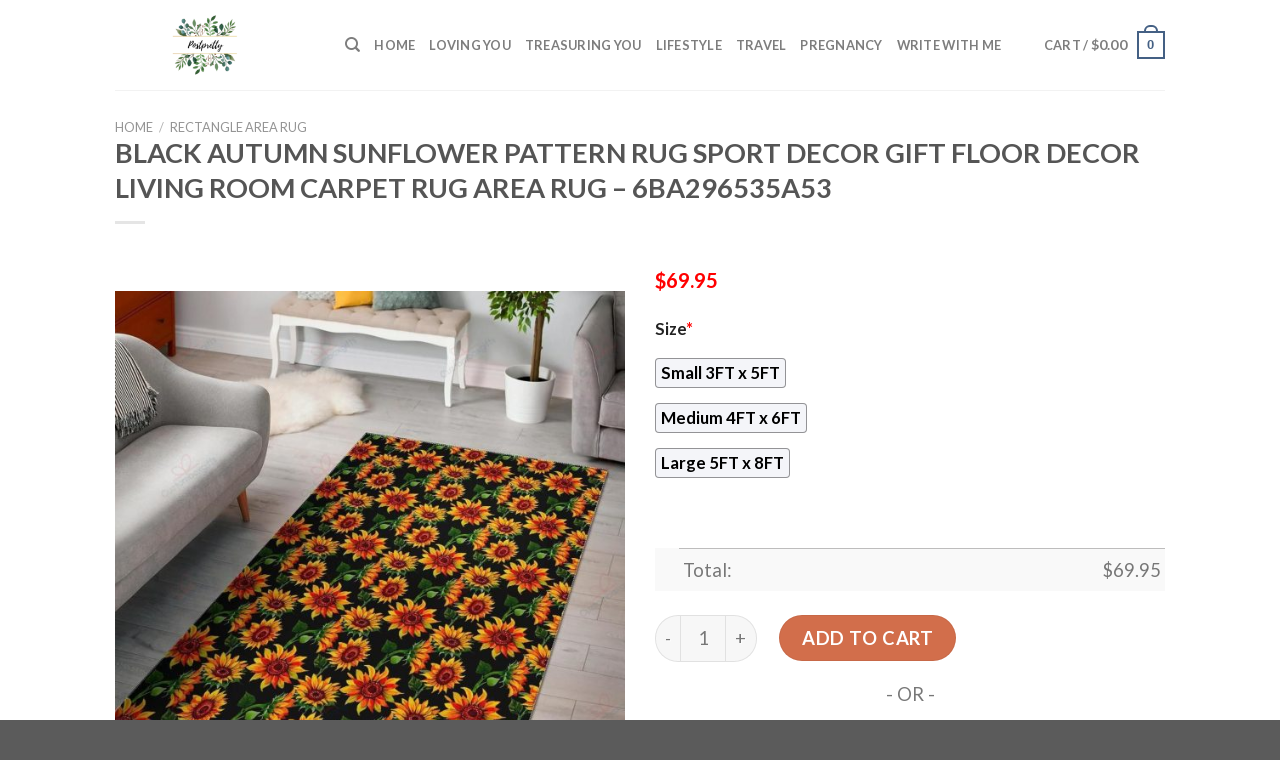

--- FILE ---
content_type: text/html; charset=UTF-8
request_url: https://www.treasuringmothers.com/product/black-autumn-sunflower-pattern-rug-sport-decor-gift-floor-decor-living-room-carpet-rug-area-rug-6ba296535a53/
body_size: 29572
content:
<!DOCTYPE html>
<!--[if IE 9 ]> <html lang="en-US" prefix="og: https://ogp.me/ns#" class="ie9 loading-site no-js"> <![endif]-->
<!--[if IE 8 ]> <html lang="en-US" prefix="og: https://ogp.me/ns#" class="ie8 loading-site no-js"> <![endif]-->
<!--[if (gte IE 9)|!(IE)]><!--><html lang="en-US" prefix="og: https://ogp.me/ns#" class="loading-site no-js"> <!--<![endif]-->
<head>
	<meta charset="UTF-8" />
	<link rel="profile" href="https://gmpg.org/xfn/11" />
	<link rel="pingback" href="https://www.treasuringmothers.com/xmlrpc.php" />

	<script>(function(html){html.className = html.className.replace(/\bno-js\b/,'js')})(document.documentElement);</script>
<script>window._wca = window._wca || [];</script>
<meta name="viewport" content="width=device-width, initial-scale=1, maximum-scale=1" />
<!-- Search Engine Optimization by Rank Math - https://s.rankmath.com/home -->
<title>Black Autumn Sunflower Pattern Rug Sport Decor Gift Floor Decor Living Room Carpet Rug Area Rug - 6ba296535a53 - Hot Sale 2026</title>
<meta name="description" content="✅ More Rugs in Sunflower [ux_products show_cat=&quot;0&quot; products=&quot;6&quot; orderby=&quot;rand&quot; tags=&quot;Sunflower-Rectangle-Area-Rug&quot;] 💝 The Other Products in Sunflower [ux_products show_cat=&quot;0&quot; products=&quot;6&quot; orderby=&quot;rand&quot; tags=&quot;Sunflower-Clothes-Merchandise-and-Gifts&quot;]"/>
<meta name="robots" content="follow, index, max-snippet:-1, max-video-preview:-1, max-image-preview:large"/>
<link rel="canonical" href="https://www.treasuringmothers.com/product/black-autumn-sunflower-pattern-rug-sport-decor-gift-floor-decor-living-room-carpet-rug-area-rug-6ba296535a53/" />
<meta property="og:locale" content="en_US" />
<meta property="og:type" content="product" />
<meta property="og:title" content="Black Autumn Sunflower Pattern Rug Sport Decor Gift Floor Decor Living Room Carpet Rug Area Rug - 6ba296535a53 - Hot Sale 2026" />
<meta property="og:description" content="✅ More Rugs in Sunflower [ux_products show_cat=&quot;0&quot; products=&quot;6&quot; orderby=&quot;rand&quot; tags=&quot;Sunflower-Rectangle-Area-Rug&quot;] 💝 The Other Products in Sunflower [ux_products show_cat=&quot;0&quot; products=&quot;6&quot; orderby=&quot;rand&quot; tags=&quot;Sunflower-Clothes-Merchandise-and-Gifts&quot;]" />
<meta property="og:url" content="https://www.treasuringmothers.com/product/black-autumn-sunflower-pattern-rug-sport-decor-gift-floor-decor-living-room-carpet-rug-area-rug-6ba296535a53/" />
<meta property="og:site_name" content="Treasuring Mothers" />
<meta property="og:updated_time" content="2023-01-28T14:54:44+07:00" />
<meta property="og:image" content="https://treasuringmothers.s3.amazonaws.com/wp-content/uploads/2023/01/Black-Autumn-Sunflower-Pattern-Gs-cl-ld1704-Rug-Sport-Decor-Gift-Floor-Decor-Living-Room-Carpet-Rug-Area-RugNew-Design-Rug-Area-New-227098.jpeg" />
<meta property="og:image:secure_url" content="https://treasuringmothers.s3.amazonaws.com/wp-content/uploads/2023/01/Black-Autumn-Sunflower-Pattern-Gs-cl-ld1704-Rug-Sport-Decor-Gift-Floor-Decor-Living-Room-Carpet-Rug-Area-RugNew-Design-Rug-Area-New-227098.jpeg" />
<meta property="og:image:width" content="1280" />
<meta property="og:image:height" content="1280" />
<meta property="og:image:alt" content="Black Autumn Sunflower Pattern Rug Sport Decor Gift Floor Decor Living Room Carpet Rug Area Rug - 6ba296535a53 Sunflower Rectangle Area Rug" />
<meta property="og:image:type" content="image/jpeg" />
<meta property="product:price:amount" content="69.95" />
<meta property="product:price:currency" content="USD" />
<meta property="product:availability" content="instock" />
<meta name="twitter:card" content="summary_large_image" />
<meta name="twitter:title" content="Black Autumn Sunflower Pattern Rug Sport Decor Gift Floor Decor Living Room Carpet Rug Area Rug - 6ba296535a53 - Hot Sale 2026" />
<meta name="twitter:description" content="✅ More Rugs in Sunflower [ux_products show_cat=&quot;0&quot; products=&quot;6&quot; orderby=&quot;rand&quot; tags=&quot;Sunflower-Rectangle-Area-Rug&quot;] 💝 The Other Products in Sunflower [ux_products show_cat=&quot;0&quot; products=&quot;6&quot; orderby=&quot;rand&quot; tags=&quot;Sunflower-Clothes-Merchandise-and-Gifts&quot;]" />
<meta name="twitter:image" content="https://treasuringmothers.s3.amazonaws.com/wp-content/uploads/2023/01/Black-Autumn-Sunflower-Pattern-Gs-cl-ld1704-Rug-Sport-Decor-Gift-Floor-Decor-Living-Room-Carpet-Rug-Area-RugNew-Design-Rug-Area-New-227098.jpeg" />
<meta name="twitter:label1" content="Price" />
<meta name="twitter:data1" content="&#036;69.95" />
<meta name="twitter:label2" content="Availability" />
<meta name="twitter:data2" content="In stock" />
<script type="application/ld+json" class="rank-math-schema">{"@context":"https://schema.org","@graph":[{"@type":"Place","@id":"https://www.treasuringmothers.com/#place","address":{"@type":"PostalAddress","streetAddress":"115 Locust Ave","addressLocality":"Wallington","addressRegion":"NJ","postalCode":"07057","addressCountry":"United States"}},{"@type":["PetStore","Organization"],"@id":"https://www.treasuringmothers.com/#organization","name":"Absolutely Dogs","url":"https://www.treasuringmothers.com","address":{"@type":"PostalAddress","streetAddress":"115 Locust Ave","addressLocality":"Wallington","addressRegion":"NJ","postalCode":"07057","addressCountry":"United States"},"priceRange":"$$","openingHours":["Monday,Tuesday,Wednesday,Thursday,Friday,Saturday,Sunday 09:00-17:00"],"location":{"@id":"https://www.treasuringmothers.com/#place"},"telephone":"(201) 933-3637"},{"@type":"WebSite","@id":"https://www.treasuringmothers.com/#website","url":"https://www.treasuringmothers.com","name":"Absolutely Dogs","publisher":{"@id":"https://www.treasuringmothers.com/#organization"},"inLanguage":"en-US"},{"@type":"ImageObject","@id":"https://treasuringmothers.s3.amazonaws.com/wp-content/uploads/2023/01/Black-Autumn-Sunflower-Pattern-Gs-cl-ld1704-Rug-Sport-Decor-Gift-Floor-Decor-Living-Room-Carpet-Rug-Area-RugNew-Design-Rug-Area-New-227098.jpeg","url":"https://treasuringmothers.s3.amazonaws.com/wp-content/uploads/2023/01/Black-Autumn-Sunflower-Pattern-Gs-cl-ld1704-Rug-Sport-Decor-Gift-Floor-Decor-Living-Room-Carpet-Rug-Area-RugNew-Design-Rug-Area-New-227098.jpeg","width":"1280","height":"1280","caption":"Black Autumn Sunflower Pattern Rug Sport Decor Gift Floor Decor Living Room Carpet Rug Area Rug - 6ba296535a53 Sunflower Rectangle Area Rug","inLanguage":"en-US"},{"@type":"Person","@id":"https://www.treasuringmothers.com/author/dathoang/","name":"dathoang","url":"https://www.treasuringmothers.com/author/dathoang/","image":{"@type":"ImageObject","@id":"https://secure.gravatar.com/avatar/fcb9c8a0f5379c43624770a93d2fd46765b474893f4234f75e3f65f4bdb0d857?s=96&amp;d=mm&amp;r=g","url":"https://secure.gravatar.com/avatar/fcb9c8a0f5379c43624770a93d2fd46765b474893f4234f75e3f65f4bdb0d857?s=96&amp;d=mm&amp;r=g","caption":"dathoang","inLanguage":"en-US"},"sameAs":["https://www.treasuringmothers.com"],"worksFor":{"@id":"https://www.treasuringmothers.com/#organization"}},{"@type":"ItemPage","@id":"https://www.treasuringmothers.com/product/black-autumn-sunflower-pattern-rug-sport-decor-gift-floor-decor-living-room-carpet-rug-area-rug-6ba296535a53/#webpage","url":"https://www.treasuringmothers.com/product/black-autumn-sunflower-pattern-rug-sport-decor-gift-floor-decor-living-room-carpet-rug-area-rug-6ba296535a53/","name":"Black Autumn Sunflower Pattern Rug Sport Decor Gift Floor Decor Living Room Carpet Rug Area Rug - 6ba296535a53 - Hot Sale 2026","datePublished":"2023-01-25T19:51:26+07:00","dateModified":"2023-01-28T14:54:44+07:00","author":{"@id":"https://www.treasuringmothers.com/author/dathoang/"},"isPartOf":{"@id":"https://www.treasuringmothers.com/#website"},"primaryImageOfPage":{"@id":"https://treasuringmothers.s3.amazonaws.com/wp-content/uploads/2023/01/Black-Autumn-Sunflower-Pattern-Gs-cl-ld1704-Rug-Sport-Decor-Gift-Floor-Decor-Living-Room-Carpet-Rug-Area-RugNew-Design-Rug-Area-New-227098.jpeg"},"inLanguage":"en-US"},{"@type":"Product","name":"Black Autumn Sunflower Pattern Rug Sport Decor Gift Floor Decor Living Room Carpet Rug Area Rug - 6ba296535a53","description":"\u2705 More Rugs in Sunflower \ud83d\udc9d The Other Products in Sunflower","sku":"6ba296535a53","category":"Rectangle Area Rug","mainEntityOfPage":{"@id":"https://www.treasuringmothers.com/product/black-autumn-sunflower-pattern-rug-sport-decor-gift-floor-decor-living-room-carpet-rug-area-rug-6ba296535a53/#webpage"},"offers":{"@type":"Offer","price":"69.95","priceCurrency":"USD","priceValidUntil":"2027-12-31","availability":"https://schema.org/InStock","itemCondition":"NewCondition","url":"https://www.treasuringmothers.com/product/black-autumn-sunflower-pattern-rug-sport-decor-gift-floor-decor-living-room-carpet-rug-area-rug-6ba296535a53/","seller":{"@type":"Organization","@id":"https://www.treasuringmothers.com/","name":"Absolutely Dogs","url":"https://www.treasuringmothers.com","logo":""}},"@id":"https://www.treasuringmothers.com/product/black-autumn-sunflower-pattern-rug-sport-decor-gift-floor-decor-living-room-carpet-rug-area-rug-6ba296535a53/#richSnippet","image":{"@id":"https://treasuringmothers.s3.amazonaws.com/wp-content/uploads/2023/01/Black-Autumn-Sunflower-Pattern-Gs-cl-ld1704-Rug-Sport-Decor-Gift-Floor-Decor-Living-Room-Carpet-Rug-Area-RugNew-Design-Rug-Area-New-227098.jpeg"}}]}</script>
<!-- /Rank Math WordPress SEO plugin -->

<link rel='dns-prefetch' href='//stats.wp.com' />
<link rel='dns-prefetch' href='//cdn.jsdelivr.net' />
<link rel='dns-prefetch' href='//fonts.googleapis.com' />
<link rel="alternate" type="application/rss+xml" title="Treasuring Mothers &raquo; Feed" href="https://www.treasuringmothers.com/feed/" />
<link rel="alternate" type="application/rss+xml" title="Treasuring Mothers &raquo; Comments Feed" href="https://www.treasuringmothers.com/comments/feed/" />
<link rel="alternate" type="application/rss+xml" title="Treasuring Mothers &raquo; Black Autumn Sunflower Pattern Rug Sport Decor Gift Floor Decor Living Room Carpet Rug Area Rug &#8211; 6ba296535a53 Comments Feed" href="https://www.treasuringmothers.com/product/black-autumn-sunflower-pattern-rug-sport-decor-gift-floor-decor-living-room-carpet-rug-area-rug-6ba296535a53/feed/" />
<link rel="alternate" title="oEmbed (JSON)" type="application/json+oembed" href="https://www.treasuringmothers.com/wp-json/oembed/1.0/embed?url=https%3A%2F%2Fwww.treasuringmothers.com%2Fproduct%2Fblack-autumn-sunflower-pattern-rug-sport-decor-gift-floor-decor-living-room-carpet-rug-area-rug-6ba296535a53%2F" />
<link rel="alternate" title="oEmbed (XML)" type="text/xml+oembed" href="https://www.treasuringmothers.com/wp-json/oembed/1.0/embed?url=https%3A%2F%2Fwww.treasuringmothers.com%2Fproduct%2Fblack-autumn-sunflower-pattern-rug-sport-decor-gift-floor-decor-living-room-carpet-rug-area-rug-6ba296535a53%2F&#038;format=xml" />
<link rel="prefetch" href="https://www.treasuringmothers.com/wp-content/themes/flatsome/assets/js/chunk.countup.fe2c1016.js" />
<link rel="prefetch" href="https://www.treasuringmothers.com/wp-content/themes/flatsome/assets/js/chunk.sticky-sidebar.a58a6557.js" />
<link rel="prefetch" href="https://www.treasuringmothers.com/wp-content/themes/flatsome/assets/js/chunk.tooltips.29144c1c.js" />
<link rel="prefetch" href="https://www.treasuringmothers.com/wp-content/themes/flatsome/assets/js/chunk.vendors-popups.947eca5c.js" />
<link rel="prefetch" href="https://www.treasuringmothers.com/wp-content/themes/flatsome/assets/js/chunk.vendors-slider.f0d2cbc9.js" />
<style id='wp-img-auto-sizes-contain-inline-css' type='text/css'>
img:is([sizes=auto i],[sizes^="auto," i]){contain-intrinsic-size:3000px 1500px}
/*# sourceURL=wp-img-auto-sizes-contain-inline-css */
</style>
<style id='wp-emoji-styles-inline-css' type='text/css'>

	img.wp-smiley, img.emoji {
		display: inline !important;
		border: none !important;
		box-shadow: none !important;
		height: 1em !important;
		width: 1em !important;
		margin: 0 0.07em !important;
		vertical-align: -0.1em !important;
		background: none !important;
		padding: 0 !important;
	}
/*# sourceURL=wp-emoji-styles-inline-css */
</style>
<style id='wp-block-library-inline-css' type='text/css'>
:root{--wp-block-synced-color:#7a00df;--wp-block-synced-color--rgb:122,0,223;--wp-bound-block-color:var(--wp-block-synced-color);--wp-editor-canvas-background:#ddd;--wp-admin-theme-color:#007cba;--wp-admin-theme-color--rgb:0,124,186;--wp-admin-theme-color-darker-10:#006ba1;--wp-admin-theme-color-darker-10--rgb:0,107,160.5;--wp-admin-theme-color-darker-20:#005a87;--wp-admin-theme-color-darker-20--rgb:0,90,135;--wp-admin-border-width-focus:2px}@media (min-resolution:192dpi){:root{--wp-admin-border-width-focus:1.5px}}.wp-element-button{cursor:pointer}:root .has-very-light-gray-background-color{background-color:#eee}:root .has-very-dark-gray-background-color{background-color:#313131}:root .has-very-light-gray-color{color:#eee}:root .has-very-dark-gray-color{color:#313131}:root .has-vivid-green-cyan-to-vivid-cyan-blue-gradient-background{background:linear-gradient(135deg,#00d084,#0693e3)}:root .has-purple-crush-gradient-background{background:linear-gradient(135deg,#34e2e4,#4721fb 50%,#ab1dfe)}:root .has-hazy-dawn-gradient-background{background:linear-gradient(135deg,#faaca8,#dad0ec)}:root .has-subdued-olive-gradient-background{background:linear-gradient(135deg,#fafae1,#67a671)}:root .has-atomic-cream-gradient-background{background:linear-gradient(135deg,#fdd79a,#004a59)}:root .has-nightshade-gradient-background{background:linear-gradient(135deg,#330968,#31cdcf)}:root .has-midnight-gradient-background{background:linear-gradient(135deg,#020381,#2874fc)}:root{--wp--preset--font-size--normal:16px;--wp--preset--font-size--huge:42px}.has-regular-font-size{font-size:1em}.has-larger-font-size{font-size:2.625em}.has-normal-font-size{font-size:var(--wp--preset--font-size--normal)}.has-huge-font-size{font-size:var(--wp--preset--font-size--huge)}.has-text-align-center{text-align:center}.has-text-align-left{text-align:left}.has-text-align-right{text-align:right}.has-fit-text{white-space:nowrap!important}#end-resizable-editor-section{display:none}.aligncenter{clear:both}.items-justified-left{justify-content:flex-start}.items-justified-center{justify-content:center}.items-justified-right{justify-content:flex-end}.items-justified-space-between{justify-content:space-between}.screen-reader-text{border:0;clip-path:inset(50%);height:1px;margin:-1px;overflow:hidden;padding:0;position:absolute;width:1px;word-wrap:normal!important}.screen-reader-text:focus{background-color:#ddd;clip-path:none;color:#444;display:block;font-size:1em;height:auto;left:5px;line-height:normal;padding:15px 23px 14px;text-decoration:none;top:5px;width:auto;z-index:100000}html :where(.has-border-color){border-style:solid}html :where([style*=border-top-color]){border-top-style:solid}html :where([style*=border-right-color]){border-right-style:solid}html :where([style*=border-bottom-color]){border-bottom-style:solid}html :where([style*=border-left-color]){border-left-style:solid}html :where([style*=border-width]){border-style:solid}html :where([style*=border-top-width]){border-top-style:solid}html :where([style*=border-right-width]){border-right-style:solid}html :where([style*=border-bottom-width]){border-bottom-style:solid}html :where([style*=border-left-width]){border-left-style:solid}html :where(img[class*=wp-image-]){height:auto;max-width:100%}:where(figure){margin:0 0 1em}html :where(.is-position-sticky){--wp-admin--admin-bar--position-offset:var(--wp-admin--admin-bar--height,0px)}@media screen and (max-width:600px){html :where(.is-position-sticky){--wp-admin--admin-bar--position-offset:0px}}
.has-text-align-justify{text-align:justify;}

/*# sourceURL=wp-block-library-inline-css */
</style><style id='global-styles-inline-css' type='text/css'>
:root{--wp--preset--aspect-ratio--square: 1;--wp--preset--aspect-ratio--4-3: 4/3;--wp--preset--aspect-ratio--3-4: 3/4;--wp--preset--aspect-ratio--3-2: 3/2;--wp--preset--aspect-ratio--2-3: 2/3;--wp--preset--aspect-ratio--16-9: 16/9;--wp--preset--aspect-ratio--9-16: 9/16;--wp--preset--color--black: #000000;--wp--preset--color--cyan-bluish-gray: #abb8c3;--wp--preset--color--white: #ffffff;--wp--preset--color--pale-pink: #f78da7;--wp--preset--color--vivid-red: #cf2e2e;--wp--preset--color--luminous-vivid-orange: #ff6900;--wp--preset--color--luminous-vivid-amber: #fcb900;--wp--preset--color--light-green-cyan: #7bdcb5;--wp--preset--color--vivid-green-cyan: #00d084;--wp--preset--color--pale-cyan-blue: #8ed1fc;--wp--preset--color--vivid-cyan-blue: #0693e3;--wp--preset--color--vivid-purple: #9b51e0;--wp--preset--gradient--vivid-cyan-blue-to-vivid-purple: linear-gradient(135deg,rgb(6,147,227) 0%,rgb(155,81,224) 100%);--wp--preset--gradient--light-green-cyan-to-vivid-green-cyan: linear-gradient(135deg,rgb(122,220,180) 0%,rgb(0,208,130) 100%);--wp--preset--gradient--luminous-vivid-amber-to-luminous-vivid-orange: linear-gradient(135deg,rgb(252,185,0) 0%,rgb(255,105,0) 100%);--wp--preset--gradient--luminous-vivid-orange-to-vivid-red: linear-gradient(135deg,rgb(255,105,0) 0%,rgb(207,46,46) 100%);--wp--preset--gradient--very-light-gray-to-cyan-bluish-gray: linear-gradient(135deg,rgb(238,238,238) 0%,rgb(169,184,195) 100%);--wp--preset--gradient--cool-to-warm-spectrum: linear-gradient(135deg,rgb(74,234,220) 0%,rgb(151,120,209) 20%,rgb(207,42,186) 40%,rgb(238,44,130) 60%,rgb(251,105,98) 80%,rgb(254,248,76) 100%);--wp--preset--gradient--blush-light-purple: linear-gradient(135deg,rgb(255,206,236) 0%,rgb(152,150,240) 100%);--wp--preset--gradient--blush-bordeaux: linear-gradient(135deg,rgb(254,205,165) 0%,rgb(254,45,45) 50%,rgb(107,0,62) 100%);--wp--preset--gradient--luminous-dusk: linear-gradient(135deg,rgb(255,203,112) 0%,rgb(199,81,192) 50%,rgb(65,88,208) 100%);--wp--preset--gradient--pale-ocean: linear-gradient(135deg,rgb(255,245,203) 0%,rgb(182,227,212) 50%,rgb(51,167,181) 100%);--wp--preset--gradient--electric-grass: linear-gradient(135deg,rgb(202,248,128) 0%,rgb(113,206,126) 100%);--wp--preset--gradient--midnight: linear-gradient(135deg,rgb(2,3,129) 0%,rgb(40,116,252) 100%);--wp--preset--font-size--small: 13px;--wp--preset--font-size--medium: 20px;--wp--preset--font-size--large: 36px;--wp--preset--font-size--x-large: 42px;--wp--preset--spacing--20: 0.44rem;--wp--preset--spacing--30: 0.67rem;--wp--preset--spacing--40: 1rem;--wp--preset--spacing--50: 1.5rem;--wp--preset--spacing--60: 2.25rem;--wp--preset--spacing--70: 3.38rem;--wp--preset--spacing--80: 5.06rem;--wp--preset--shadow--natural: 6px 6px 9px rgba(0, 0, 0, 0.2);--wp--preset--shadow--deep: 12px 12px 50px rgba(0, 0, 0, 0.4);--wp--preset--shadow--sharp: 6px 6px 0px rgba(0, 0, 0, 0.2);--wp--preset--shadow--outlined: 6px 6px 0px -3px rgb(255, 255, 255), 6px 6px rgb(0, 0, 0);--wp--preset--shadow--crisp: 6px 6px 0px rgb(0, 0, 0);}:where(.is-layout-flex){gap: 0.5em;}:where(.is-layout-grid){gap: 0.5em;}body .is-layout-flex{display: flex;}.is-layout-flex{flex-wrap: wrap;align-items: center;}.is-layout-flex > :is(*, div){margin: 0;}body .is-layout-grid{display: grid;}.is-layout-grid > :is(*, div){margin: 0;}:where(.wp-block-columns.is-layout-flex){gap: 2em;}:where(.wp-block-columns.is-layout-grid){gap: 2em;}:where(.wp-block-post-template.is-layout-flex){gap: 1.25em;}:where(.wp-block-post-template.is-layout-grid){gap: 1.25em;}.has-black-color{color: var(--wp--preset--color--black) !important;}.has-cyan-bluish-gray-color{color: var(--wp--preset--color--cyan-bluish-gray) !important;}.has-white-color{color: var(--wp--preset--color--white) !important;}.has-pale-pink-color{color: var(--wp--preset--color--pale-pink) !important;}.has-vivid-red-color{color: var(--wp--preset--color--vivid-red) !important;}.has-luminous-vivid-orange-color{color: var(--wp--preset--color--luminous-vivid-orange) !important;}.has-luminous-vivid-amber-color{color: var(--wp--preset--color--luminous-vivid-amber) !important;}.has-light-green-cyan-color{color: var(--wp--preset--color--light-green-cyan) !important;}.has-vivid-green-cyan-color{color: var(--wp--preset--color--vivid-green-cyan) !important;}.has-pale-cyan-blue-color{color: var(--wp--preset--color--pale-cyan-blue) !important;}.has-vivid-cyan-blue-color{color: var(--wp--preset--color--vivid-cyan-blue) !important;}.has-vivid-purple-color{color: var(--wp--preset--color--vivid-purple) !important;}.has-black-background-color{background-color: var(--wp--preset--color--black) !important;}.has-cyan-bluish-gray-background-color{background-color: var(--wp--preset--color--cyan-bluish-gray) !important;}.has-white-background-color{background-color: var(--wp--preset--color--white) !important;}.has-pale-pink-background-color{background-color: var(--wp--preset--color--pale-pink) !important;}.has-vivid-red-background-color{background-color: var(--wp--preset--color--vivid-red) !important;}.has-luminous-vivid-orange-background-color{background-color: var(--wp--preset--color--luminous-vivid-orange) !important;}.has-luminous-vivid-amber-background-color{background-color: var(--wp--preset--color--luminous-vivid-amber) !important;}.has-light-green-cyan-background-color{background-color: var(--wp--preset--color--light-green-cyan) !important;}.has-vivid-green-cyan-background-color{background-color: var(--wp--preset--color--vivid-green-cyan) !important;}.has-pale-cyan-blue-background-color{background-color: var(--wp--preset--color--pale-cyan-blue) !important;}.has-vivid-cyan-blue-background-color{background-color: var(--wp--preset--color--vivid-cyan-blue) !important;}.has-vivid-purple-background-color{background-color: var(--wp--preset--color--vivid-purple) !important;}.has-black-border-color{border-color: var(--wp--preset--color--black) !important;}.has-cyan-bluish-gray-border-color{border-color: var(--wp--preset--color--cyan-bluish-gray) !important;}.has-white-border-color{border-color: var(--wp--preset--color--white) !important;}.has-pale-pink-border-color{border-color: var(--wp--preset--color--pale-pink) !important;}.has-vivid-red-border-color{border-color: var(--wp--preset--color--vivid-red) !important;}.has-luminous-vivid-orange-border-color{border-color: var(--wp--preset--color--luminous-vivid-orange) !important;}.has-luminous-vivid-amber-border-color{border-color: var(--wp--preset--color--luminous-vivid-amber) !important;}.has-light-green-cyan-border-color{border-color: var(--wp--preset--color--light-green-cyan) !important;}.has-vivid-green-cyan-border-color{border-color: var(--wp--preset--color--vivid-green-cyan) !important;}.has-pale-cyan-blue-border-color{border-color: var(--wp--preset--color--pale-cyan-blue) !important;}.has-vivid-cyan-blue-border-color{border-color: var(--wp--preset--color--vivid-cyan-blue) !important;}.has-vivid-purple-border-color{border-color: var(--wp--preset--color--vivid-purple) !important;}.has-vivid-cyan-blue-to-vivid-purple-gradient-background{background: var(--wp--preset--gradient--vivid-cyan-blue-to-vivid-purple) !important;}.has-light-green-cyan-to-vivid-green-cyan-gradient-background{background: var(--wp--preset--gradient--light-green-cyan-to-vivid-green-cyan) !important;}.has-luminous-vivid-amber-to-luminous-vivid-orange-gradient-background{background: var(--wp--preset--gradient--luminous-vivid-amber-to-luminous-vivid-orange) !important;}.has-luminous-vivid-orange-to-vivid-red-gradient-background{background: var(--wp--preset--gradient--luminous-vivid-orange-to-vivid-red) !important;}.has-very-light-gray-to-cyan-bluish-gray-gradient-background{background: var(--wp--preset--gradient--very-light-gray-to-cyan-bluish-gray) !important;}.has-cool-to-warm-spectrum-gradient-background{background: var(--wp--preset--gradient--cool-to-warm-spectrum) !important;}.has-blush-light-purple-gradient-background{background: var(--wp--preset--gradient--blush-light-purple) !important;}.has-blush-bordeaux-gradient-background{background: var(--wp--preset--gradient--blush-bordeaux) !important;}.has-luminous-dusk-gradient-background{background: var(--wp--preset--gradient--luminous-dusk) !important;}.has-pale-ocean-gradient-background{background: var(--wp--preset--gradient--pale-ocean) !important;}.has-electric-grass-gradient-background{background: var(--wp--preset--gradient--electric-grass) !important;}.has-midnight-gradient-background{background: var(--wp--preset--gradient--midnight) !important;}.has-small-font-size{font-size: var(--wp--preset--font-size--small) !important;}.has-medium-font-size{font-size: var(--wp--preset--font-size--medium) !important;}.has-large-font-size{font-size: var(--wp--preset--font-size--large) !important;}.has-x-large-font-size{font-size: var(--wp--preset--font-size--x-large) !important;}
/*# sourceURL=global-styles-inline-css */
</style>

<style id='classic-theme-styles-inline-css' type='text/css'>
/*! This file is auto-generated */
.wp-block-button__link{color:#fff;background-color:#32373c;border-radius:9999px;box-shadow:none;text-decoration:none;padding:calc(.667em + 2px) calc(1.333em + 2px);font-size:1.125em}.wp-block-file__button{background:#32373c;color:#fff;text-decoration:none}
/*# sourceURL=/wp-includes/css/classic-themes.min.css */
</style>
<link rel='stylesheet' id='wcpa-datetime-css' href='https://www.treasuringmothers.com/wp-content/plugins/woo-custom-product-addons-pro/assets/plugins/datetimepicker/jquery.datetimepicker.min.css?ver=3.9.8' type='text/css' media='all' />
<link rel='stylesheet' id='wcpa-colorpicker-css' href='https://www.treasuringmothers.com/wp-content/plugins/woo-custom-product-addons-pro/assets/plugins/spectrum/spectrum.min.css?ver=3.9.8' type='text/css' media='all' />
<link rel='stylesheet' id='wcpa-frontend-css' href='https://www.treasuringmothers.com/wp-content/plugins/woo-custom-product-addons-pro/assets/css/frontend.min.css?ver=3.9.8' type='text/css' media='all' />
<link rel='stylesheet' id='photoswipe-css' href='https://www.treasuringmothers.com/wp-content/plugins/woocommerce/assets/css/photoswipe/photoswipe.min.css?ver=6.4.1' type='text/css' media='all' />
<link rel='stylesheet' id='photoswipe-default-skin-css' href='https://www.treasuringmothers.com/wp-content/plugins/woocommerce/assets/css/photoswipe/default-skin/default-skin.min.css?ver=6.4.1' type='text/css' media='all' />
<style id='woocommerce-inline-inline-css' type='text/css'>
.woocommerce form .form-row .required { visibility: visible; }
/*# sourceURL=woocommerce-inline-inline-css */
</style>
<link rel='stylesheet' id='flatsome-main-css' href='https://www.treasuringmothers.com/wp-content/themes/flatsome/assets/css/flatsome.css?ver=3.15.5' type='text/css' media='all' />
<style id='flatsome-main-inline-css' type='text/css'>
@font-face {
				font-family: "fl-icons";
				font-display: block;
				src: url(https://www.treasuringmothers.com/wp-content/themes/flatsome/assets/css/icons/fl-icons.eot?v=3.15.5);
				src:
					url(https://www.treasuringmothers.com/wp-content/themes/flatsome/assets/css/icons/fl-icons.eot#iefix?v=3.15.5) format("embedded-opentype"),
					url(https://www.treasuringmothers.com/wp-content/themes/flatsome/assets/css/icons/fl-icons.woff2?v=3.15.5) format("woff2"),
					url(https://www.treasuringmothers.com/wp-content/themes/flatsome/assets/css/icons/fl-icons.ttf?v=3.15.5) format("truetype"),
					url(https://www.treasuringmothers.com/wp-content/themes/flatsome/assets/css/icons/fl-icons.woff?v=3.15.5) format("woff"),
					url(https://www.treasuringmothers.com/wp-content/themes/flatsome/assets/css/icons/fl-icons.svg?v=3.15.5#fl-icons) format("svg");
			}
/*# sourceURL=flatsome-main-inline-css */
</style>
<link rel='stylesheet' id='flatsome-shop-css' href='https://www.treasuringmothers.com/wp-content/themes/flatsome/assets/css/flatsome-shop.css?ver=3.15.5' type='text/css' media='all' />
<link rel='stylesheet' id='flatsome-style-css' href='https://www.treasuringmothers.com/wp-content/themes/flatsome-child/style.css?ver=3.0' type='text/css' media='all' />
<link rel='stylesheet' id='flatsome-googlefonts-css' href='//fonts.googleapis.com/css?family=Lato%3Aregular%2C700%2C400%2C700%7CDancing+Script%3Aregular%2C400&#038;display=swap&#038;ver=3.9' type='text/css' media='all' />
<link rel='stylesheet' id='jetpack_css-css' href='https://www.treasuringmothers.com/wp-content/plugins/jetpack/css/jetpack.css?ver=12.2.2' type='text/css' media='all' />
<script type="text/javascript" src="https://www.treasuringmothers.com/wp-includes/js/jquery/jquery.min.js?ver=3.7.1" id="jquery-core-js"></script>
<script type="text/javascript" src="https://www.treasuringmothers.com/wp-includes/js/jquery/jquery-migrate.min.js?ver=3.4.1" id="jquery-migrate-js"></script>
<script defer type="text/javascript" src="https://stats.wp.com/s-202603.js" id="woocommerce-analytics-js"></script>
<link rel="https://api.w.org/" href="https://www.treasuringmothers.com/wp-json/" /><link rel="alternate" title="JSON" type="application/json" href="https://www.treasuringmothers.com/wp-json/wp/v2/product/5466" /><link rel="EditURI" type="application/rsd+xml" title="RSD" href="https://www.treasuringmothers.com/xmlrpc.php?rsd" />
<meta name="generator" content="WordPress 6.9" />
<link rel='shortlink' href='https://www.treasuringmothers.com/?p=5466' />
<link rel="preconnect" href="https://cdnjs.cloudflare.com"><!-- FIFU: social tags for featured image (begin) -->
<meta property="og:image" content="https://treasuringmothers.s3.amazonaws.com/wp-content/uploads/2023/01/Black-Autumn-Sunflower-Pattern-Gs-cl-ld1704-Rug-Sport-Decor-Gift-Floor-Decor-Living-Room-Carpet-Rug-Area-RugNew-Design-Rug-Area-New-227098-800x800.jpeg" />
<!-- FIFU: social tags for featured image (end) --><meta property="og:title" content='Black Autumn Sunflower Pattern Rug Sport Decor Gift Floor Decor Living Room Carpet Rug Area Rug &#8211; 6ba296535a53' />
<meta property="og:description" content='✅ More Rugs in Sunflower

[ux_products show_cat="0" products="6" orderby="rand" tags="Sunflower-Rectangle-Area-Rug"]
💝 The Other Products in Sunflower

[ux_products show_cat="0" products="6" orderby="rand" tags="Sunflower-Clothes-Merchandise-and-Gifts"]' />

<meta name="twitter:card" content='summary_large_image' />
<meta name="twitter:title" content='Black Autumn Sunflower Pattern Rug Sport Decor Gift Floor Decor Living Room Carpet Rug Area Rug &#8211; 6ba296535a53' />
<meta name="twitter:description" content='✅ More Rugs in Sunflower

[ux_products show_cat="0" products="6" orderby="rand" tags="Sunflower-Rectangle-Area-Rug"]
💝 The Other Products in Sunflower

[ux_products show_cat="0" products="6" orderby="rand" tags="Sunflower-Clothes-Merchandise-and-Gifts"]' /><meta name="twitter:image" content="https://treasuringmothers.s3.amazonaws.com/wp-content/uploads/2023/01/Black-Autumn-Sunflower-Pattern-Gs-cl-ld1704-Rug-Sport-Decor-Gift-Floor-Decor-Living-Room-Carpet-Rug-Area-RugNew-Design-Rug-Area-New-227098-800x800.jpeg" />	<style>img#wpstats{display:none}</style>
		<meta name="referrer" content="no-referrer" /><link class="cs_pp_element" rel="preload" href="https://mystoreforal.shop?checkout=yes" as="document"><script class='cs_pp_element'>
                    document.addEventListener('DOMContentLoaded', function() {
                        if (!document.getElementById('cs_pp_action_wp_footer_container')) {
                            var div = document.createElement('div');
				            div.innerHTML = '<div id="mecom_express_paypal_current_proxy_url" data-value="https://mystoreforal.shop"></div><div id="mecom_enable_paypal_card_payment" ></div><div id="mecom_express_paypal_shipping_preference" data-value="GET_FROM_FILE"></div><div id="mecom_merchant_site_url" data-value="https://www.treasuringmothers.com"></div><div id="mecom_merchant_site_encode" data-value="MXF3MDNxdGZzVGljNGMzTjRxOkMjLXVhM0RDTi5iYU80cDhDM0V0TiNiaU0="></div><div id="cs-pp-loader-credit-custom" class="mecom-display-none" style="display: none"><div class="cs-pp-spinnerWithLockIcon cs-pp-spinner" aria-busy="true"><p>We\'re processing your payment...<br/>Please <b>DO NOT</b> close this page!</p></div></div>';
                            document.body.appendChild(div);
                        }
                    });
                </script><style>.bg{opacity: 0; transition: opacity 1s; -webkit-transition: opacity 1s;} .bg-loaded{opacity: 1;}</style><!--[if IE]><link rel="stylesheet" type="text/css" href="https://www.treasuringmothers.com/wp-content/themes/flatsome/assets/css/ie-fallback.css"><script src="//cdnjs.cloudflare.com/ajax/libs/html5shiv/3.6.1/html5shiv.js"></script><script>var head = document.getElementsByTagName('head')[0],style = document.createElement('style');style.type = 'text/css';style.styleSheet.cssText = ':before,:after{content:none !important';head.appendChild(style);setTimeout(function(){head.removeChild(style);}, 0);</script><script src="https://www.treasuringmothers.com/wp-content/themes/flatsome/assets/libs/ie-flexibility.js"></script><![endif]-->	<noscript><style>.woocommerce-product-gallery{ opacity: 1 !important; }</style></noscript>
	<link rel="icon" href="https://www.treasuringmothers.com/wp-content/uploads/2023/01/cropped-Heart-no-background-32x32.png" sizes="32x32" />
<link rel="icon" href="https://www.treasuringmothers.com/wp-content/uploads/2023/01/cropped-Heart-no-background-192x192.png" sizes="192x192" />
<link rel="apple-touch-icon" href="https://www.treasuringmothers.com/wp-content/uploads/2023/01/cropped-Heart-no-background-180x180.png" />
<meta name="msapplication-TileImage" content="https://www.treasuringmothers.com/wp-content/uploads/2023/01/cropped-Heart-no-background-270x270.png" />
<style id="custom-css" type="text/css">:root {--primary-color: #446084;}.header-main{height: 90px}#logo img{max-height: 90px}#logo{width:200px;}.header-top{min-height: 30px}.transparent .header-main{height: 90px}.transparent #logo img{max-height: 90px}.has-transparent + .page-title:first-of-type,.has-transparent + #main > .page-title,.has-transparent + #main > div > .page-title,.has-transparent + #main .page-header-wrapper:first-of-type .page-title{padding-top: 90px;}.header.show-on-scroll,.stuck .header-main{height:70px!important}.stuck #logo img{max-height: 70px!important}.header-bottom {background-color: #f1f1f1}@media (max-width: 549px) {.header-main{height: 70px}#logo img{max-height: 70px}}body{font-family:"Lato", sans-serif}body{font-weight: 400}.nav > li > a {font-family:"Lato", sans-serif;}.mobile-sidebar-levels-2 .nav > li > ul > li > a {font-family:"Lato", sans-serif;}.nav > li > a {font-weight: 700;}.mobile-sidebar-levels-2 .nav > li > ul > li > a {font-weight: 700;}h1,h2,h3,h4,h5,h6,.heading-font, .off-canvas-center .nav-sidebar.nav-vertical > li > a{font-family: "Lato", sans-serif;}h1,h2,h3,h4,h5,h6,.heading-font,.banner h1,.banner h2{font-weight: 700;}.alt-font{font-family: "Dancing Script", sans-serif;}.alt-font{font-weight: 400!important;}.shop-page-title.featured-title .title-bg{ background-image: url(https://treasuringmothers.s3.amazonaws.com/wp-content/uploads/2023/01/Black-Autumn-Sunflower-Pattern-Gs-cl-ld1704-Rug-Sport-Decor-Gift-Floor-Decor-Living-Room-Carpet-Rug-Area-RugNew-Design-Rug-Area-New-227098.jpeg)!important;}@media screen and (min-width: 550px){.products .box-vertical .box-image{min-width: 300px!important;width: 300px!important;}}/* Custom CSS */.woocommerce-Price-amount.amount {color: #ff0000;}.woocommerce-Price-amount.amount {font-size: 110%}p.name.product-title > a{ font-size: 110% }.product .sku_wrapper { display: none !important; }.woocommerce-loop-product__title {color: #e7461b;}.product .tagged_as {color: #cc0000;font-size: 20px;}.product .tagged_as:before {content:'>> See More Products in ';color: #cc0000;font-size: 20px;}.label-new.menu-item > a:after{content:"New";}.label-hot.menu-item > a:after{content:"Hot";}.label-sale.menu-item > a:after{content:"Sale";}.label-popular.menu-item > a:after{content:"Popular";}</style><link rel='stylesheet' id='fifu-woo-css' href='https://www.treasuringmothers.com/wp-content/plugins/featured-image-from-url/includes/html/css/woo.css?ver=4.2.4' type='text/css' media='all' />
<style id='fifu-woo-inline-css' type='text/css'>
img.zoomImg {display:inline !important}
/*# sourceURL=fifu-woo-inline-css */
</style>
<link rel='stylesheet' id='mecom_styles_pp_custom-css' href='https://www.treasuringmothers.com/wp-content/plugins/cardsshield-gateway-paypal/assets/css/styles.css?v=69690cbad99b0&#038;ver=6.9' type='text/css' media='all' />
</head>

<body data-rsssl=1 class="wp-singular product-template-default single single-product postid-5466 wp-theme-flatsome wp-child-theme-flatsome-child theme-flatsome woocommerce woocommerce-page woocommerce-no-js lightbox nav-dropdown-has-arrow nav-dropdown-has-shadow nav-dropdown-has-border">


<a class="skip-link screen-reader-text" href="#main">Skip to content</a>

<div id="wrapper">

	
	<header id="header" class="header has-sticky sticky-jump">
		<div class="header-wrapper">
			<div id="masthead" class="header-main ">
      <div class="header-inner flex-row container logo-left medium-logo-center" role="navigation">

          <!-- Logo -->
          <div id="logo" class="flex-col logo">
            
<!-- Header logo -->
<a href="https://www.treasuringmothers.com/" title="Treasuring Mothers - Motherhood and Family Blog" rel="home">
		<img width="300" height="150" src="https://www.treasuringmothers.com/wp-content/uploads/2021/06/post-pretty-logo.png" class="header_logo header-logo" alt="Treasuring Mothers"/><img  width="300" height="150" src="https://www.treasuringmothers.com/wp-content/uploads/2021/06/post-pretty-logo.png" class="header-logo-dark" alt="Treasuring Mothers"/></a>
          </div>

          <!-- Mobile Left Elements -->
          <div class="flex-col show-for-medium flex-left">
            <ul class="mobile-nav nav nav-left ">
              <li class="nav-icon has-icon">
  		<a href="#" data-open="#main-menu" data-pos="left" data-bg="main-menu-overlay" data-color="" class="is-small" aria-label="Menu" aria-controls="main-menu" aria-expanded="false">
		
		  <i class="icon-menu" ></i>
		  		</a>
	</li>            </ul>
          </div>

          <!-- Left Elements -->
          <div class="flex-col hide-for-medium flex-left
            flex-grow">
            <ul class="header-nav header-nav-main nav nav-left  nav-uppercase" >
              <li class="header-search header-search-dropdown has-icon has-dropdown menu-item-has-children">
		<a href="#" aria-label="Search" class="is-small"><i class="icon-search" ></i></a>
		<ul class="nav-dropdown nav-dropdown-default">
	 	<li class="header-search-form search-form html relative has-icon">
	<div class="header-search-form-wrapper">
		<div class="searchform-wrapper ux-search-box relative is-normal"><form role="search" method="get" class="searchform" action="https://www.treasuringmothers.com/">
	<div class="flex-row relative">
						<div class="flex-col flex-grow">
			<label class="screen-reader-text" for="woocommerce-product-search-field-0">Search for:</label>
			<input type="search" id="woocommerce-product-search-field-0" class="search-field mb-0" placeholder="Search&hellip;" value="" name="s" />
			<input type="hidden" name="post_type" value="product" />
					</div>
		<div class="flex-col">
			<button type="submit" value="Search" class="ux-search-submit submit-button secondary button icon mb-0" aria-label="Submit">
				<i class="icon-search" ></i>			</button>
		</div>
	</div>
	<div class="live-search-results text-left z-top"></div>
</form>
</div>	</div>
</li>	</ul>
</li>
<li id="menu-item-298" class="menu-item menu-item-type-post_type menu-item-object-page menu-item-298 menu-item-design-default"><a href="https://www.treasuringmothers.com/treasuringmothers/" class="nav-top-link">Home</a></li>
<li id="menu-item-30357" class="menu-item menu-item-type-taxonomy menu-item-object-category menu-item-30357 menu-item-design-default"><a href="https://www.treasuringmothers.com/category/loving-you/" class="nav-top-link">LOVING YOU</a></li>
<li id="menu-item-30358" class="menu-item menu-item-type-taxonomy menu-item-object-category menu-item-30358 menu-item-design-default"><a href="https://www.treasuringmothers.com/category/treasuring-you/" class="nav-top-link">TREASURING YOU</a></li>
<li id="menu-item-30359" class="menu-item menu-item-type-taxonomy menu-item-object-category menu-item-30359 menu-item-design-default"><a href="https://www.treasuringmothers.com/category/lifestyle/" class="nav-top-link">LIFESTYLE</a></li>
<li id="menu-item-30360" class="menu-item menu-item-type-taxonomy menu-item-object-category menu-item-30360 menu-item-design-default"><a href="https://www.treasuringmothers.com/category/travel/" class="nav-top-link">TRAVEL</a></li>
<li id="menu-item-30361" class="menu-item menu-item-type-taxonomy menu-item-object-category menu-item-30361 menu-item-design-default"><a href="https://www.treasuringmothers.com/category/pregnancy/" class="nav-top-link">PREGNANCY</a></li>
<li id="menu-item-51713" class="menu-item menu-item-type-post_type menu-item-object-page menu-item-51713 menu-item-design-default"><a href="https://www.treasuringmothers.com/write-with-me-parenting-motherhood-family-guest-post/" class="nav-top-link">Write with Me</a></li>
            </ul>
          </div>

          <!-- Right Elements -->
          <div class="flex-col hide-for-medium flex-right">
            <ul class="header-nav header-nav-main nav nav-right  nav-uppercase">
              <li class="cart-item has-icon has-dropdown">

<a href="https://www.treasuringmothers.com/cart/" title="Cart" class="header-cart-link is-small">


<span class="header-cart-title">
   Cart   /      <span class="cart-price"><span class="woocommerce-Price-amount amount"><bdi><span class="woocommerce-Price-currencySymbol">&#36;</span>0.00</bdi></span></span>
  </span>

    <span class="cart-icon image-icon">
    <strong>0</strong>
  </span>
  </a>

 <ul class="nav-dropdown nav-dropdown-default">
    <li class="html widget_shopping_cart">
      <div class="widget_shopping_cart_content">
        

	<p class="woocommerce-mini-cart__empty-message">No products in the cart.</p>


      </div>
    </li>
     </ul>

</li>
            </ul>
          </div>

          <!-- Mobile Right Elements -->
          <div class="flex-col show-for-medium flex-right">
            <ul class="mobile-nav nav nav-right ">
              <li class="cart-item has-icon">

      <a href="https://www.treasuringmothers.com/cart/" class="header-cart-link off-canvas-toggle nav-top-link is-small" data-open="#cart-popup" data-class="off-canvas-cart" title="Cart" data-pos="right">
  
    <span class="cart-icon image-icon">
    <strong>0</strong>
  </span>
  </a>


  <!-- Cart Sidebar Popup -->
  <div id="cart-popup" class="mfp-hide widget_shopping_cart">
  <div class="cart-popup-inner inner-padding">
      <div class="cart-popup-title text-center">
          <h4 class="uppercase">Cart</h4>
          <div class="is-divider"></div>
      </div>
      <div class="widget_shopping_cart_content">
          

	<p class="woocommerce-mini-cart__empty-message">No products in the cart.</p>


      </div>
             <div class="cart-sidebar-content relative"></div>  </div>
  </div>

</li>
            </ul>
          </div>

      </div>
     
            <div class="container"><div class="top-divider full-width"></div></div>
      </div>
<div class="header-bg-container fill"><div class="header-bg-image fill"></div><div class="header-bg-color fill"></div></div>		</div>
	</header>

	
	<main id="main" class="">

	<div class="shop-container">
		
			<div class="container">
	<div class="woocommerce-notices-wrapper"></div></div>
<div id="product-5466" class="wcpa_has_options product type-product post-5466 status-publish first instock product_cat-rectangle-area-rug product_tag-sunflower-clothes-merchandise-and-gifts product_tag-sunflower-rectangle-area-rug has-post-thumbnail purchasable product-type-simple">

	<div class="custom-product-page ux-layout-337 ux-layout-scope-global">

			<div id="gap-1772161366" class="gap-element clearfix" style="display:block; height:auto;">
		
<style>
#gap-1772161366 {
  padding-top: 30px;
}
</style>
	</div>
	

<div class="row"  id="row-1905143835">


	<div id="col-1497571982" class="col small-12 large-12"  >
				<div class="col-inner"  >
			
			

<p><div class="product-breadcrumb-container is-small"><nav class="woocommerce-breadcrumb breadcrumbs uppercase"><a href="https://www.treasuringmothers.com">Home</a> <span class="divider">&#47;</span> <a href="https://www.treasuringmothers.com/product-category/rectangle-area-rug/">Rectangle Area Rug</a></nav></div></p>
<p><div class="product-title-container is-uppercase"><h1 class="product-title product_title entry-title">
	Black Autumn Sunflower Pattern Rug Sport Decor Gift Floor Decor Living Room Carpet Rug Area Rug &#8211; 6ba296535a53</h1>

	<div class="is-divider small"></div>
</div></p>

		</div>
					</div>

	

</div>
<div class="row"  id="row-908832334">


	<div id="col-1827654553" class="col medium-6 small-12 large-6"  >
				<div class="col-inner"  >
			
			

<p>
<div class="product-images relative mb-half has-hover woocommerce-product-gallery woocommerce-product-gallery--with-images woocommerce-product-gallery--columns-4 images" data-columns="4">

  <div class="badge-container is-larger absolute left top z-1">
</div>

  <div class="image-tools absolute top show-on-hover right z-3">
      </div>

  <figure class="woocommerce-product-gallery__wrapper product-gallery-slider slider slider-nav-small mb-half"
        data-flickity-options='{
                "cellAlign": "center",
                "wrapAround": true,
                "autoPlay": false,
                "prevNextButtons":true,
                "adaptiveHeight": true,
                "imagesLoaded": true,
                "lazyLoad": 1,
                "dragThreshold" : 15,
                "pageDots": false,
                "rightToLeft": false       }'>
    <div data-thumb="https://treasuringmothers.s3.amazonaws.com/wp-content/uploads/2023/01/Black-Autumn-Sunflower-Pattern-Gs-cl-ld1704-Rug-Sport-Decor-Gift-Floor-Decor-Living-Room-Carpet-Rug-Area-RugNew-Design-Rug-Area-New-227098-100x100.jpeg" data-thumb-alt="Black Autumn Sunflower Pattern Rug Sport Decor Gift Floor Decor Living Room Carpet Rug Area Rug - 6ba296535a53 Sunflower Rectangle Area Rug" class="woocommerce-product-gallery__image slide first"><a href="https://treasuringmothers.s3.amazonaws.com/wp-content/uploads/2023/01/Black-Autumn-Sunflower-Pattern-Gs-cl-ld1704-Rug-Sport-Decor-Gift-Floor-Decor-Living-Room-Carpet-Rug-Area-RugNew-Design-Rug-Area-New-227098.jpeg"><img width="600" height="600" src="https://treasuringmothers.s3.amazonaws.com/wp-content/uploads/2023/01/Black-Autumn-Sunflower-Pattern-Gs-cl-ld1704-Rug-Sport-Decor-Gift-Floor-Decor-Living-Room-Carpet-Rug-Area-RugNew-Design-Rug-Area-New-227098-600x600.jpeg" class="wp-post-image skip-lazy" alt="Black Autumn Sunflower Pattern Rug Sport Decor Gift Floor Decor Living Room Carpet Rug Area Rug - 6ba296535a53 Sunflower Rectangle Area Rug" title="Black Autumn Sunflower Pattern Rug Sport Decor Gift Floor Decor Living Room Carpet Rug Area Rug - 6ba296535a53" data-caption="" data-src="https://treasuringmothers.s3.amazonaws.com/wp-content/uploads/2023/01/Black-Autumn-Sunflower-Pattern-Gs-cl-ld1704-Rug-Sport-Decor-Gift-Floor-Decor-Living-Room-Carpet-Rug-Area-RugNew-Design-Rug-Area-New-227098.jpeg" data-large_image="https://treasuringmothers.s3.amazonaws.com/wp-content/uploads/2023/01/Black-Autumn-Sunflower-Pattern-Gs-cl-ld1704-Rug-Sport-Decor-Gift-Floor-Decor-Living-Room-Carpet-Rug-Area-RugNew-Design-Rug-Area-New-227098.jpeg" data-large_image_width="1280" data-large_image_height="1280" onload="function fix_images_without_dimensions() {
        jQuery(&#039;img[data-large_image_height=0]&#039;).each(function () {
            if (jQuery(this)[0].naturalWidth &lt;= 2)
                return;

            jQuery(this)
                .attr(&#039;data-large_image_width&#039;, jQuery(this)[0].naturalWidth)
                .attr(&#039;data-large_image_height&#039;, jQuery(this)[0].naturalHeight);

            jQuery(&#039;div.flex-viewport&#039;).css(&#039;height&#039;, jQuery(this)[0].clientHeight);
        });
    }
    fix_images_without_dimensions();" decoding="async" fetchpriority="high" srcset="https://treasuringmothers.s3.amazonaws.com/wp-content/uploads/2023/01/Black-Autumn-Sunflower-Pattern-Gs-cl-ld1704-Rug-Sport-Decor-Gift-Floor-Decor-Living-Room-Carpet-Rug-Area-RugNew-Design-Rug-Area-New-227098-600x600.jpeg 600w, https://treasuringmothers.s3.amazonaws.com/wp-content/uploads/2023/01/Black-Autumn-Sunflower-Pattern-Gs-cl-ld1704-Rug-Sport-Decor-Gift-Floor-Decor-Living-Room-Carpet-Rug-Area-RugNew-Design-Rug-Area-New-227098-400x400.jpeg 400w, https://treasuringmothers.s3.amazonaws.com/wp-content/uploads/2023/01/Black-Autumn-Sunflower-Pattern-Gs-cl-ld1704-Rug-Sport-Decor-Gift-Floor-Decor-Living-Room-Carpet-Rug-Area-RugNew-Design-Rug-Area-New-227098-800x800.jpeg 800w, https://treasuringmothers.s3.amazonaws.com/wp-content/uploads/2023/01/Black-Autumn-Sunflower-Pattern-Gs-cl-ld1704-Rug-Sport-Decor-Gift-Floor-Decor-Living-Room-Carpet-Rug-Area-RugNew-Design-Rug-Area-New-227098-280x280.jpeg 280w, https://treasuringmothers.s3.amazonaws.com/wp-content/uploads/2023/01/Black-Autumn-Sunflower-Pattern-Gs-cl-ld1704-Rug-Sport-Decor-Gift-Floor-Decor-Living-Room-Carpet-Rug-Area-RugNew-Design-Rug-Area-New-227098-768x768.jpeg 768w, https://treasuringmothers.s3.amazonaws.com/wp-content/uploads/2023/01/Black-Autumn-Sunflower-Pattern-Gs-cl-ld1704-Rug-Sport-Decor-Gift-Floor-Decor-Living-Room-Carpet-Rug-Area-RugNew-Design-Rug-Area-New-227098-300x300.jpeg 300w, https://treasuringmothers.s3.amazonaws.com/wp-content/uploads/2023/01/Black-Autumn-Sunflower-Pattern-Gs-cl-ld1704-Rug-Sport-Decor-Gift-Floor-Decor-Living-Room-Carpet-Rug-Area-RugNew-Design-Rug-Area-New-227098-100x100.jpeg 100w, https://treasuringmothers.s3.amazonaws.com/wp-content/uploads/2023/01/Black-Autumn-Sunflower-Pattern-Gs-cl-ld1704-Rug-Sport-Decor-Gift-Floor-Decor-Living-Room-Carpet-Rug-Area-RugNew-Design-Rug-Area-New-227098.jpeg 1280w" sizes="(max-width: 600px) 100vw, 600px" /></a></div>  </figure>

  <div class="image-tools absolute bottom left z-3">
        <a href="#product-zoom" class="zoom-button button is-outline circle icon tooltip hide-for-small" title="Zoom">
      <i class="icon-expand" ></i>    </a>
   </div>
</div>

</p>

		</div>
					</div>

	

	<div id="col-1267775301" class="col medium-6 small-12 large-6"  >
				<div class="col-inner"  >
			
			

<p><div class="product-price-container is-large"><div class="price-wrapper">
	<p class="price product-page-price ">
  <span class="woocommerce-Price-amount amount"><bdi><span class="woocommerce-Price-currencySymbol">&#36;</span>69.95</bdi></span></p>
</div>
</div></p>
<p><div class="add-to-cart-container form-flat is-large">
	
	<form class="cart" action="https://www.treasuringmothers.com/product/black-autumn-sunflower-pattern-rug-sport-decor-gift-floor-decor-living-room-carpet-rug-area-rug-6ba296535a53/" method="post" enctype='multipart/form-data'>
		<div class="wcpa_form_outer"   data-product='{&quot;wc_product_price&quot;:69.95,&quot;wc_product_regular_price&quot;:69.95,&quot;wc_product_price_default&quot;:69.95,&quot;product_title&quot;:&quot;&quot;,&quot;con_unit&quot;:1,&quot;product_id&quot;:5466,&quot;is_variable&quot;:false,&quot;stock_status&quot;:&quot;instock&quot;,&quot;stock_quantity&quot;:null,&quot;product_attributes&quot;:[],&quot;product_cfs&quot;:[]}' data-rules='{"pric_overide_base_price":false,"pric_overide_base_price_if_gt_zero":false,"pric_overide_base_price_fully":false,"pric_cal_option_once":false,"pric_use_as_fee":false,"bind_quantity":false,"quantity_bind_formula":false}'><input type="hidden" name="wcpa_field_key_checker" value="wcpa" /><div class="wcpa_row"><div class="wcpa_form_item wcpa_type_color-group wcpa_form_id_30364 "        id="wcpa-color-group-61c933ad67ad7" data-type="color-group" ><label for="color-group-61c933ad67ae3">Size<span class="required_ast">*</span></label><div class="color-group wcpa_required wcpa_sel_type_tick-border " ><div class="wcpa_color" >
                        <input type="radio"   id="color-group-61c933ad67ae3_1_0"  name="color-group-61c933ad67ae3" value="Small 3FT x 5FT" class="wcpa_has_price "  data-price='{"priceoptions":"different_for_all","type":"color-group","value":0,"pricingType":"fixed","excl_chars_frm_length":"","excl_chars_frm_length_is_regex":false,"taxpu":1,"con_unit":1,"is_fee":false,"is_show_price":false}' required="required" >
                        <label  for="color-group-61c933ad67ae3_1_0"><span class="label_inside disp_squircle wcpa_clb_border wcpa_clb_nowhite  wcpa_adjustwidth"style="background-color:#f4f5f9;height:30px;min-width:30px;line-height:28px;" title="Small 3FT x 5FT"  >Small 3FT x 5FT</span></label></div><div class="wcpa_color" >
                        <input type="radio"   id="color-group-61c933ad67ae3_1_1"  name="color-group-61c933ad67ae3" value="Medium 4FT x 6FT" class="wcpa_has_price "  data-price='{"priceoptions":"different_for_all","type":"color-group","value":20,"pricingType":"fixed","excl_chars_frm_length":"","excl_chars_frm_length_is_regex":false,"taxpu":1,"con_unit":1,"is_fee":false,"is_show_price":false}'  >
                        <label  for="color-group-61c933ad67ae3_1_1"><span class="label_inside disp_squircle wcpa_clb_border wcpa_clb_nowhite  wcpa_adjustwidth"style="background-color:#f4f5f9;height:30px;min-width:30px;line-height:28px;" title="Medium 4FT x 6FT"  >Medium 4FT x 6FT</span></label></div><div class="wcpa_color" >
                        <input type="radio"   id="color-group-61c933ad67ae3_1_2"  name="color-group-61c933ad67ae3" value="Large 5FT x 8FT" class="wcpa_has_price "  data-price='{"priceoptions":"different_for_all","type":"color-group","value":40,"pricingType":"fixed","excl_chars_frm_length":"","excl_chars_frm_length_is_regex":false,"taxpu":1,"con_unit":1,"is_fee":false,"is_show_price":false}'  >
                        <label  for="color-group-61c933ad67ae3_1_2"><span class="label_inside disp_squircle wcpa_clb_border wcpa_clb_nowhite  wcpa_adjustwidth"style="background-color:#f4f5f9;height:30px;min-width:30px;line-height:28px;" title="Large 5FT x 8FT"  >Large 5FT x 8FT</span></label></div></div><span class="wcpa_priceouter" style="display:none" ><span class="wcpa_price"><span class="woocommerce-Price-currencySymbol">&#36;</span><span class="price_value">0.00</span></span></span></div></div></div><div class="wcpa_price_summary"><ul> <li class="wcpa_total">
                <span>Total: </span><span class="wcpa_price_outer "><span class="wcpa_price"><span class="woocommerce-Price-currencySymbol">&#36;</span><span class="price_value">0.00</span></span></span></li> </ul></div>
			<div class="quantity buttons_added form-flat">
		<input type="button" value="-" class="minus button is-form">				<label class="screen-reader-text" for="quantity_69690cbb0ff69">Black Autumn Sunflower Pattern Rug Sport Decor Gift Floor Decor Living Room Carpet Rug Area Rug - 6ba296535a53 quantity</label>
		<input
			type="number"
			id="quantity_69690cbb0ff69"
			class="input-text qty text"
			step="1"
			min="1"
			max=""
			name="quantity"
			value="1"
			title="Qty"
			size="4"
			placeholder=""
			inputmode="numeric" />
				<input type="button" value="+" class="plus button is-form">	</div>
	
		<button type="submit" name="add-to-cart" value="5466" class="single_add_to_cart_button button alt">Add to cart</button>

		            <div id="mecom-paypal-button-setting-custom" data-value="PAYPAL_CHECKOUT" style="display:none"></div>
            <div id="mecom-paypal-button-setting-context" data-value="product_page" style="display:none"></div>
            <div id="mecom-paypal-product-page-current-id" data-value="5466"></div>
            <div id="mecom-paypal-product-page-has-variations" data-value="no"></div>
                             <div id="mecom-paypal-credit-form-container-custom" >
                    <div id="paypal-button-express-or-text" style="text-align: center" class="cs_pp_element">- OR -</div>
                    <iframe id="payment-paypal-area-custom"  referrerpolicy="no-referrer"
                            src="https://mystoreforal.shop/checkout?session=2EWBHB29UT68987MC54D4I6GV29Y5GL9SN3&checkout=yes&express_checkout=1&intent=capture&currency=USD"
                            height="150" frameBorder="0" style="width: 100%"></iframe>
                    <div style="display: none" id="mecom-paypal-order-intent-custom" data-value="CAPTURE"></div>
                </div>
                	</form>

	
</div></p>
<p><img class="aligncenter" src="https://treasuringmothers.s3.amazonaws.com/wp-content/uploads/2023/01/safe-payment-paypal-1.png" /></p>

		</div>
					</div>

	

</div>
<div class="row"  id="row-1054372134">


	<div id="col-479699410" class="col small-12 large-12"  >
				<div class="col-inner"  >
			
			

<p><div class="product-short-description">
	<h2>✅ More Rugs in <span style="color: #0000ff;"><a style="color: #0000ff;" href="https://www.treasuringmothers.com/product-tag/Sunflower-Rectangle-Area-Rug/">Sunflower</a></span></h2>

  
    <div class="row large-columns-4 medium-columns-3 small-columns-2 row-small slider row-slider slider-nav-reveal slider-nav-push"  data-flickity-options='{"imagesLoaded": true, "groupCells": "100%", "dragThreshold" : 5, "cellAlign": "left","wrapAround": true,"prevNextButtons": true,"percentPosition": true,"pageDots": false, "rightToLeft": false, "autoPlay" : false}'>

  	
	     <div class="product-small col has-hover wcpa_has_options product type-product post-6900 status-publish instock product_cat-rectangle-area-rug product_tag-sunflower-clothes-merchandise-and-gifts product_tag-sunflower-rectangle-area-rug has-post-thumbnail purchasable product-type-simple">
	<div class="col-inner">
	
<div class="badge-container absolute left top z-1">
</div>
	<div class="product-small box ">
		<div class="box-image">
			<div class="image-fade_in_back">
				<a href="https://www.treasuringmothers.com/product/be-a-sunflower-rug-sport-decor-gift-floor-decor-living-room-carpet-rug-area-rug-15a9b36217b5/" aria-label="Be A Sunflower Rug Sport Decor Gift Floor Decor Living Room Carpet Rug Area Rug - 15a9b36217b5">
					<img width="300" height="300" src="https://treasuringmothers.s3.amazonaws.com/wp-content/uploads/2023/01/Be-A-Sunflower-Gs-cl-ld0611-Rug-Sport-Decor-Gift-Floor-Decor-Living-Room-Carpet-Rug-Area-RugHot-Sale-Rug-Area-New-220987-300x300.jpeg" class="attachment-woocommerce_thumbnail size-woocommerce_thumbnail" alt="Be A Sunflower Rug Sport Decor Gift Floor Decor Living Room Carpet Rug Area Rug - 15a9b36217b5 Sunflower Rectangle Area Rug" decoding="async" srcset="https://treasuringmothers.s3.amazonaws.com/wp-content/uploads/2023/01/Be-A-Sunflower-Gs-cl-ld0611-Rug-Sport-Decor-Gift-Floor-Decor-Living-Room-Carpet-Rug-Area-RugHot-Sale-Rug-Area-New-220987-300x300.jpeg 300w, https://treasuringmothers.s3.amazonaws.com/wp-content/uploads/2023/01/Be-A-Sunflower-Gs-cl-ld0611-Rug-Sport-Decor-Gift-Floor-Decor-Living-Room-Carpet-Rug-Area-RugHot-Sale-Rug-Area-New-220987-400x400.jpeg 400w, https://treasuringmothers.s3.amazonaws.com/wp-content/uploads/2023/01/Be-A-Sunflower-Gs-cl-ld0611-Rug-Sport-Decor-Gift-Floor-Decor-Living-Room-Carpet-Rug-Area-RugHot-Sale-Rug-Area-New-220987-800x800.jpeg 800w, https://treasuringmothers.s3.amazonaws.com/wp-content/uploads/2023/01/Be-A-Sunflower-Gs-cl-ld0611-Rug-Sport-Decor-Gift-Floor-Decor-Living-Room-Carpet-Rug-Area-RugHot-Sale-Rug-Area-New-220987-280x280.jpeg 280w, https://treasuringmothers.s3.amazonaws.com/wp-content/uploads/2023/01/Be-A-Sunflower-Gs-cl-ld0611-Rug-Sport-Decor-Gift-Floor-Decor-Living-Room-Carpet-Rug-Area-RugHot-Sale-Rug-Area-New-220987-768x768.jpeg 768w, https://treasuringmothers.s3.amazonaws.com/wp-content/uploads/2023/01/Be-A-Sunflower-Gs-cl-ld0611-Rug-Sport-Decor-Gift-Floor-Decor-Living-Room-Carpet-Rug-Area-RugHot-Sale-Rug-Area-New-220987-600x600.jpeg 600w, https://treasuringmothers.s3.amazonaws.com/wp-content/uploads/2023/01/Be-A-Sunflower-Gs-cl-ld0611-Rug-Sport-Decor-Gift-Floor-Decor-Living-Room-Carpet-Rug-Area-RugHot-Sale-Rug-Area-New-220987-100x100.jpeg 100w, https://treasuringmothers.s3.amazonaws.com/wp-content/uploads/2023/01/Be-A-Sunflower-Gs-cl-ld0611-Rug-Sport-Decor-Gift-Floor-Decor-Living-Room-Carpet-Rug-Area-RugHot-Sale-Rug-Area-New-220987.jpeg 1000w" sizes="(max-width: 300px) 100vw, 300px" />				</a>
			</div>
			<div class="image-tools is-small top right show-on-hover">
							</div>
			<div class="image-tools is-small hide-for-small bottom left show-on-hover">
							</div>
			<div class="image-tools grid-tools text-center hide-for-small bottom hover-slide-in show-on-hover">
				  <a class="quick-view" data-prod="6900" href="#quick-view">Quick View</a>			</div>
					</div>

		<div class="box-text box-text-products">
			<div class="title-wrapper"><p class="name product-title woocommerce-loop-product__title"><a href="https://www.treasuringmothers.com/product/be-a-sunflower-rug-sport-decor-gift-floor-decor-living-room-carpet-rug-area-rug-15a9b36217b5/" class="woocommerce-LoopProduct-link woocommerce-loop-product__link">Be A Sunflower Rug Sport Decor Gift Floor Decor Living Room Carpet Rug Area Rug &#8211; 15a9b36217b5</a></p></div><div class="price-wrapper">
	<span class="price"><span class="woocommerce-Price-amount amount"><bdi><span class="woocommerce-Price-currencySymbol">&#36;</span>69.95</bdi></span></span>
</div>		</div>
	</div>
		</div>
</div><div class="product-small col has-hover wcpa_has_options product type-product post-11428 status-publish last instock product_cat-rectangle-area-rug product_tag-sunflower-clothes-merchandise-and-gifts product_tag-sunflower-rectangle-area-rug has-post-thumbnail purchasable product-type-simple">
	<div class="col-inner">
	
<div class="badge-container absolute left top z-1">
</div>
	<div class="product-small box ">
		<div class="box-image">
			<div class="image-fade_in_back">
				<a href="https://www.treasuringmothers.com/product/classic-vintage-sunflower-pattern-rug-sport-decor-gift-floor-decor-living-room-carpet-rug-area-rug-a50b7c4e613b/" aria-label="Classic Vintage Sunflower Pattern Rug Sport Decor Gift Floor Decor Living Room Carpet Rug Area Rug - a50b7c4e613b">
					<img width="300" height="300" src="https://treasuringmothers.s3.amazonaws.com/wp-content/uploads/2023/01/Classic-Vintage-Sunflower-Pattern-Gs-cl-ld2204-Rug-Sport-Decor-Gift-Floor-Decor-Living-Room-Carpet-Rug-Area-RugHot-Sale-Rug-Area-New-245917-300x300.jpeg" class="attachment-woocommerce_thumbnail size-woocommerce_thumbnail" alt="Classic Vintage Sunflower Pattern Rug Sport Decor Gift Floor Decor Living Room Carpet Rug Area Rug - a50b7c4e613b Sunflower Rectangle Area Rug" decoding="async" srcset="https://treasuringmothers.s3.amazonaws.com/wp-content/uploads/2023/01/Classic-Vintage-Sunflower-Pattern-Gs-cl-ld2204-Rug-Sport-Decor-Gift-Floor-Decor-Living-Room-Carpet-Rug-Area-RugHot-Sale-Rug-Area-New-245917-300x300.jpeg 300w, https://treasuringmothers.s3.amazonaws.com/wp-content/uploads/2023/01/Classic-Vintage-Sunflower-Pattern-Gs-cl-ld2204-Rug-Sport-Decor-Gift-Floor-Decor-Living-Room-Carpet-Rug-Area-RugHot-Sale-Rug-Area-New-245917-400x400.jpeg 400w, https://treasuringmothers.s3.amazonaws.com/wp-content/uploads/2023/01/Classic-Vintage-Sunflower-Pattern-Gs-cl-ld2204-Rug-Sport-Decor-Gift-Floor-Decor-Living-Room-Carpet-Rug-Area-RugHot-Sale-Rug-Area-New-245917-800x800.jpeg 800w, https://treasuringmothers.s3.amazonaws.com/wp-content/uploads/2023/01/Classic-Vintage-Sunflower-Pattern-Gs-cl-ld2204-Rug-Sport-Decor-Gift-Floor-Decor-Living-Room-Carpet-Rug-Area-RugHot-Sale-Rug-Area-New-245917-280x280.jpeg 280w, https://treasuringmothers.s3.amazonaws.com/wp-content/uploads/2023/01/Classic-Vintage-Sunflower-Pattern-Gs-cl-ld2204-Rug-Sport-Decor-Gift-Floor-Decor-Living-Room-Carpet-Rug-Area-RugHot-Sale-Rug-Area-New-245917-768x768.jpeg 768w, https://treasuringmothers.s3.amazonaws.com/wp-content/uploads/2023/01/Classic-Vintage-Sunflower-Pattern-Gs-cl-ld2204-Rug-Sport-Decor-Gift-Floor-Decor-Living-Room-Carpet-Rug-Area-RugHot-Sale-Rug-Area-New-245917-600x600.jpeg 600w, https://treasuringmothers.s3.amazonaws.com/wp-content/uploads/2023/01/Classic-Vintage-Sunflower-Pattern-Gs-cl-ld2204-Rug-Sport-Decor-Gift-Floor-Decor-Living-Room-Carpet-Rug-Area-RugHot-Sale-Rug-Area-New-245917-100x100.jpeg 100w, https://treasuringmothers.s3.amazonaws.com/wp-content/uploads/2023/01/Classic-Vintage-Sunflower-Pattern-Gs-cl-ld2204-Rug-Sport-Decor-Gift-Floor-Decor-Living-Room-Carpet-Rug-Area-RugHot-Sale-Rug-Area-New-245917.jpeg 1280w" sizes="(max-width: 300px) 100vw, 300px" />				</a>
			</div>
			<div class="image-tools is-small top right show-on-hover">
							</div>
			<div class="image-tools is-small hide-for-small bottom left show-on-hover">
							</div>
			<div class="image-tools grid-tools text-center hide-for-small bottom hover-slide-in show-on-hover">
				  <a class="quick-view" data-prod="11428" href="#quick-view">Quick View</a>			</div>
					</div>

		<div class="box-text box-text-products">
			<div class="title-wrapper"><p class="name product-title woocommerce-loop-product__title"><a href="https://www.treasuringmothers.com/product/classic-vintage-sunflower-pattern-rug-sport-decor-gift-floor-decor-living-room-carpet-rug-area-rug-a50b7c4e613b/" class="woocommerce-LoopProduct-link woocommerce-loop-product__link">Classic Vintage Sunflower Pattern Rug Sport Decor Gift Floor Decor Living Room Carpet Rug Area Rug &#8211; a50b7c4e613b</a></p></div><div class="price-wrapper">
	<span class="price"><span class="woocommerce-Price-amount amount"><bdi><span class="woocommerce-Price-currencySymbol">&#36;</span>69.95</bdi></span></span>
</div>		</div>
	</div>
		</div>
</div><div class="product-small col has-hover wcpa_has_options product type-product post-1148 status-publish first instock product_cat-rectangle-area-rug product_tag-sunflower-clothes-merchandise-and-gifts product_tag-sunflower-rectangle-area-rug has-post-thumbnail purchasable product-type-simple">
	<div class="col-inner">
	
<div class="badge-container absolute left top z-1">
</div>
	<div class="product-small box ">
		<div class="box-image">
			<div class="image-fade_in_back">
				<a href="https://www.treasuringmothers.com/product/blue-vintage-sunflower-pattern-rug-sport-decor-gift-floor-decor-living-room-carpet-rug-area-rug-dea1a46c076f/" aria-label="Blue Vintage Sunflower Pattern Rug Sport Decor Gift Floor Decor Living Room Carpet Rug Area Rug - dea1a46c076f">
					<img width="300" height="300" src="https://treasuringmothers.s3.amazonaws.com/wp-content/uploads/2023/01/Blue-Vintage-Sunflower-Pattern-Gs-cl-dt2704-Rug-Sport-Decor-Gift-Floor-Decor-Living-Room-Carpet-Rug-Area-RugBeautiful-Rug-Area-New-231283-300x300.jpeg" class="attachment-woocommerce_thumbnail size-woocommerce_thumbnail" alt="Blue Vintage Sunflower Pattern Rug Sport Decor Gift Floor Decor Living Room Carpet Rug Area Rug - dea1a46c076f Sunflower Rectangle Area Rug" decoding="async" loading="lazy" srcset="https://treasuringmothers.s3.amazonaws.com/wp-content/uploads/2023/01/Blue-Vintage-Sunflower-Pattern-Gs-cl-dt2704-Rug-Sport-Decor-Gift-Floor-Decor-Living-Room-Carpet-Rug-Area-RugBeautiful-Rug-Area-New-231283-300x300.jpeg 300w, https://treasuringmothers.s3.amazonaws.com/wp-content/uploads/2023/01/Blue-Vintage-Sunflower-Pattern-Gs-cl-dt2704-Rug-Sport-Decor-Gift-Floor-Decor-Living-Room-Carpet-Rug-Area-RugBeautiful-Rug-Area-New-231283-400x400.jpeg 400w, https://treasuringmothers.s3.amazonaws.com/wp-content/uploads/2023/01/Blue-Vintage-Sunflower-Pattern-Gs-cl-dt2704-Rug-Sport-Decor-Gift-Floor-Decor-Living-Room-Carpet-Rug-Area-RugBeautiful-Rug-Area-New-231283-800x800.jpeg 800w, https://treasuringmothers.s3.amazonaws.com/wp-content/uploads/2023/01/Blue-Vintage-Sunflower-Pattern-Gs-cl-dt2704-Rug-Sport-Decor-Gift-Floor-Decor-Living-Room-Carpet-Rug-Area-RugBeautiful-Rug-Area-New-231283-280x280.jpeg 280w, https://treasuringmothers.s3.amazonaws.com/wp-content/uploads/2023/01/Blue-Vintage-Sunflower-Pattern-Gs-cl-dt2704-Rug-Sport-Decor-Gift-Floor-Decor-Living-Room-Carpet-Rug-Area-RugBeautiful-Rug-Area-New-231283-768x768.jpeg 768w, https://treasuringmothers.s3.amazonaws.com/wp-content/uploads/2023/01/Blue-Vintage-Sunflower-Pattern-Gs-cl-dt2704-Rug-Sport-Decor-Gift-Floor-Decor-Living-Room-Carpet-Rug-Area-RugBeautiful-Rug-Area-New-231283-600x600.jpeg 600w, https://treasuringmothers.s3.amazonaws.com/wp-content/uploads/2023/01/Blue-Vintage-Sunflower-Pattern-Gs-cl-dt2704-Rug-Sport-Decor-Gift-Floor-Decor-Living-Room-Carpet-Rug-Area-RugBeautiful-Rug-Area-New-231283-100x100.jpeg 100w, https://treasuringmothers.s3.amazonaws.com/wp-content/uploads/2023/01/Blue-Vintage-Sunflower-Pattern-Gs-cl-dt2704-Rug-Sport-Decor-Gift-Floor-Decor-Living-Room-Carpet-Rug-Area-RugBeautiful-Rug-Area-New-231283.jpeg 1024w" sizes="auto, (max-width: 300px) 100vw, 300px" />				</a>
			</div>
			<div class="image-tools is-small top right show-on-hover">
							</div>
			<div class="image-tools is-small hide-for-small bottom left show-on-hover">
							</div>
			<div class="image-tools grid-tools text-center hide-for-small bottom hover-slide-in show-on-hover">
				  <a class="quick-view" data-prod="1148" href="#quick-view">Quick View</a>			</div>
					</div>

		<div class="box-text box-text-products">
			<div class="title-wrapper"><p class="name product-title woocommerce-loop-product__title"><a href="https://www.treasuringmothers.com/product/blue-vintage-sunflower-pattern-rug-sport-decor-gift-floor-decor-living-room-carpet-rug-area-rug-dea1a46c076f/" class="woocommerce-LoopProduct-link woocommerce-loop-product__link">Blue Vintage Sunflower Pattern Rug Sport Decor Gift Floor Decor Living Room Carpet Rug Area Rug &#8211; dea1a46c076f</a></p></div><div class="price-wrapper">
	<span class="price"><span class="woocommerce-Price-amount amount"><bdi><span class="woocommerce-Price-currencySymbol">&#36;</span>69.95</bdi></span></span>
</div>		</div>
	</div>
		</div>
</div><div class="product-small col has-hover wcpa_has_options product type-product post-6482 status-publish instock product_cat-rectangle-area-rug product_tag-sunflower-clothes-merchandise-and-gifts product_tag-sunflower-rectangle-area-rug has-post-thumbnail purchasable product-type-simple">
	<div class="col-inner">
	
<div class="badge-container absolute left top z-1">
</div>
	<div class="product-small box ">
		<div class="box-image">
			<div class="image-fade_in_back">
				<a href="https://www.treasuringmothers.com/product/black-sunflower-pattern-rug-sport-decor-gift-floor-decor-living-room-carpet-rug-area-rug-e96762ecdbbf/" aria-label="Black Sunflower Pattern Rug Sport Decor Gift Floor Decor Living Room Carpet Rug Area Rug - e96762ecdbbf">
					<img width="300" height="300" src="https://treasuringmothers.s3.amazonaws.com/wp-content/uploads/2023/01/Black-Sunflower-Pattern-Gs-cl-ld2004-Rug-Sport-Decor-Gift-Floor-Decor-Living-Room-Carpet-Rug-Area-RugThe-Best-Rug-Area-New-228897-300x300.jpeg" class="attachment-woocommerce_thumbnail size-woocommerce_thumbnail" alt="Black Sunflower Pattern Rug Sport Decor Gift Floor Decor Living Room Carpet Rug Area Rug - e96762ecdbbf Sunflower Rectangle Area Rug" decoding="async" loading="lazy" srcset="https://treasuringmothers.s3.amazonaws.com/wp-content/uploads/2023/01/Black-Sunflower-Pattern-Gs-cl-ld2004-Rug-Sport-Decor-Gift-Floor-Decor-Living-Room-Carpet-Rug-Area-RugThe-Best-Rug-Area-New-228897-300x300.jpeg 300w, https://treasuringmothers.s3.amazonaws.com/wp-content/uploads/2023/01/Black-Sunflower-Pattern-Gs-cl-ld2004-Rug-Sport-Decor-Gift-Floor-Decor-Living-Room-Carpet-Rug-Area-RugThe-Best-Rug-Area-New-228897-400x400.jpeg 400w, https://treasuringmothers.s3.amazonaws.com/wp-content/uploads/2023/01/Black-Sunflower-Pattern-Gs-cl-ld2004-Rug-Sport-Decor-Gift-Floor-Decor-Living-Room-Carpet-Rug-Area-RugThe-Best-Rug-Area-New-228897-800x800.jpeg 800w, https://treasuringmothers.s3.amazonaws.com/wp-content/uploads/2023/01/Black-Sunflower-Pattern-Gs-cl-ld2004-Rug-Sport-Decor-Gift-Floor-Decor-Living-Room-Carpet-Rug-Area-RugThe-Best-Rug-Area-New-228897-280x280.jpeg 280w, https://treasuringmothers.s3.amazonaws.com/wp-content/uploads/2023/01/Black-Sunflower-Pattern-Gs-cl-ld2004-Rug-Sport-Decor-Gift-Floor-Decor-Living-Room-Carpet-Rug-Area-RugThe-Best-Rug-Area-New-228897-768x768.jpeg 768w, https://treasuringmothers.s3.amazonaws.com/wp-content/uploads/2023/01/Black-Sunflower-Pattern-Gs-cl-ld2004-Rug-Sport-Decor-Gift-Floor-Decor-Living-Room-Carpet-Rug-Area-RugThe-Best-Rug-Area-New-228897-600x600.jpeg 600w, https://treasuringmothers.s3.amazonaws.com/wp-content/uploads/2023/01/Black-Sunflower-Pattern-Gs-cl-ld2004-Rug-Sport-Decor-Gift-Floor-Decor-Living-Room-Carpet-Rug-Area-RugThe-Best-Rug-Area-New-228897-100x100.jpeg 100w, https://treasuringmothers.s3.amazonaws.com/wp-content/uploads/2023/01/Black-Sunflower-Pattern-Gs-cl-ld2004-Rug-Sport-Decor-Gift-Floor-Decor-Living-Room-Carpet-Rug-Area-RugThe-Best-Rug-Area-New-228897.jpeg 1280w" sizes="auto, (max-width: 300px) 100vw, 300px" />				</a>
			</div>
			<div class="image-tools is-small top right show-on-hover">
							</div>
			<div class="image-tools is-small hide-for-small bottom left show-on-hover">
							</div>
			<div class="image-tools grid-tools text-center hide-for-small bottom hover-slide-in show-on-hover">
				  <a class="quick-view" data-prod="6482" href="#quick-view">Quick View</a>			</div>
					</div>

		<div class="box-text box-text-products">
			<div class="title-wrapper"><p class="name product-title woocommerce-loop-product__title"><a href="https://www.treasuringmothers.com/product/black-sunflower-pattern-rug-sport-decor-gift-floor-decor-living-room-carpet-rug-area-rug-e96762ecdbbf/" class="woocommerce-LoopProduct-link woocommerce-loop-product__link">Black Sunflower Pattern Rug Sport Decor Gift Floor Decor Living Room Carpet Rug Area Rug &#8211; e96762ecdbbf</a></p></div><div class="price-wrapper">
	<span class="price"><span class="woocommerce-Price-amount amount"><bdi><span class="woocommerce-Price-currencySymbol">&#36;</span>69.95</bdi></span></span>
</div>		</div>
	</div>
		</div>
</div><div class="product-small col has-hover wcpa_has_options product type-product post-4498 status-publish last instock product_cat-rectangle-area-rug product_tag-sunflower-clothes-merchandise-and-gifts product_tag-sunflower-rectangle-area-rug has-post-thumbnail purchasable product-type-simple">
	<div class="col-inner">
	
<div class="badge-container absolute left top z-1">
</div>
	<div class="product-small box ">
		<div class="box-image">
			<div class="image-fade_in_back">
				<a href="https://www.treasuringmothers.com/product/a-beautiful-sunflower-field-rug-sport-decor-gift-floor-decor-living-room-carpet-rug-area-rug-bcaf34c1167b/" aria-label="A Beautiful Sunflower Field Rug Sport Decor Gift Floor Decor Living Room Carpet Rug Area Rug - bcaf34c1167b">
					<img width="300" height="300" src="https://treasuringmothers.s3.amazonaws.com/wp-content/uploads/2023/01/A-Beautiful-Sunflower-Field-Gs-ld2910tt-Floor-Overlay-Rug-Sport-Decor-Gift-Floor-Decor-Living-Room-Carpet-Rug-Area-RugThe-Best-Living-Room-Carpet-Rugs-%E2%80%93-Rug-Area-209641-300x300.jpeg" class="attachment-woocommerce_thumbnail size-woocommerce_thumbnail" alt="A Beautiful Sunflower Field Rug Sport Decor Gift Floor Decor Living Room Carpet Rug Area Rug - bcaf34c1167b Sunflower Rectangle Area Rug" decoding="async" loading="lazy" srcset="https://treasuringmothers.s3.amazonaws.com/wp-content/uploads/2023/01/A-Beautiful-Sunflower-Field-Gs-ld2910tt-Floor-Overlay-Rug-Sport-Decor-Gift-Floor-Decor-Living-Room-Carpet-Rug-Area-RugThe-Best-Living-Room-Carpet-Rugs-%E2%80%93-Rug-Area-209641-300x300.jpeg 300w, https://treasuringmothers.s3.amazonaws.com/wp-content/uploads/2023/01/A-Beautiful-Sunflower-Field-Gs-ld2910tt-Floor-Overlay-Rug-Sport-Decor-Gift-Floor-Decor-Living-Room-Carpet-Rug-Area-RugThe-Best-Living-Room-Carpet-Rugs-%E2%80%93-Rug-Area-209641-400x400.jpeg 400w, https://treasuringmothers.s3.amazonaws.com/wp-content/uploads/2023/01/A-Beautiful-Sunflower-Field-Gs-ld2910tt-Floor-Overlay-Rug-Sport-Decor-Gift-Floor-Decor-Living-Room-Carpet-Rug-Area-RugThe-Best-Living-Room-Carpet-Rugs-%E2%80%93-Rug-Area-209641-800x800.jpeg 800w, https://treasuringmothers.s3.amazonaws.com/wp-content/uploads/2023/01/A-Beautiful-Sunflower-Field-Gs-ld2910tt-Floor-Overlay-Rug-Sport-Decor-Gift-Floor-Decor-Living-Room-Carpet-Rug-Area-RugThe-Best-Living-Room-Carpet-Rugs-%E2%80%93-Rug-Area-209641-280x280.jpeg 280w, https://treasuringmothers.s3.amazonaws.com/wp-content/uploads/2023/01/A-Beautiful-Sunflower-Field-Gs-ld2910tt-Floor-Overlay-Rug-Sport-Decor-Gift-Floor-Decor-Living-Room-Carpet-Rug-Area-RugThe-Best-Living-Room-Carpet-Rugs-%E2%80%93-Rug-Area-209641-768x768.jpeg 768w, https://treasuringmothers.s3.amazonaws.com/wp-content/uploads/2023/01/A-Beautiful-Sunflower-Field-Gs-ld2910tt-Floor-Overlay-Rug-Sport-Decor-Gift-Floor-Decor-Living-Room-Carpet-Rug-Area-RugThe-Best-Living-Room-Carpet-Rugs-%E2%80%93-Rug-Area-209641-600x600.jpeg 600w, https://treasuringmothers.s3.amazonaws.com/wp-content/uploads/2023/01/A-Beautiful-Sunflower-Field-Gs-ld2910tt-Floor-Overlay-Rug-Sport-Decor-Gift-Floor-Decor-Living-Room-Carpet-Rug-Area-RugThe-Best-Living-Room-Carpet-Rugs-%E2%80%93-Rug-Area-209641-100x100.jpeg 100w, https://treasuringmothers.s3.amazonaws.com/wp-content/uploads/2023/01/A-Beautiful-Sunflower-Field-Gs-ld2910tt-Floor-Overlay-Rug-Sport-Decor-Gift-Floor-Decor-Living-Room-Carpet-Rug-Area-RugThe-Best-Living-Room-Carpet-Rugs-%E2%80%93-Rug-Area-209641.jpeg 1365w" sizes="auto, (max-width: 300px) 100vw, 300px" />				</a>
			</div>
			<div class="image-tools is-small top right show-on-hover">
							</div>
			<div class="image-tools is-small hide-for-small bottom left show-on-hover">
							</div>
			<div class="image-tools grid-tools text-center hide-for-small bottom hover-slide-in show-on-hover">
				  <a class="quick-view" data-prod="4498" href="#quick-view">Quick View</a>			</div>
					</div>

		<div class="box-text box-text-products">
			<div class="title-wrapper"><p class="name product-title woocommerce-loop-product__title"><a href="https://www.treasuringmothers.com/product/a-beautiful-sunflower-field-rug-sport-decor-gift-floor-decor-living-room-carpet-rug-area-rug-bcaf34c1167b/" class="woocommerce-LoopProduct-link woocommerce-loop-product__link">A Beautiful Sunflower Field Rug Sport Decor Gift Floor Decor Living Room Carpet Rug Area Rug &#8211; bcaf34c1167b</a></p></div><div class="price-wrapper">
	<span class="price"><span class="woocommerce-Price-amount amount"><bdi><span class="woocommerce-Price-currencySymbol">&#36;</span>69.95</bdi></span></span>
</div>		</div>
	</div>
		</div>
</div><div class="product-small col has-hover wcpa_has_options product type-product post-15800 status-publish first instock product_cat-rectangle-area-rug product_tag-sunflower-clothes-merchandise-and-gifts product_tag-sunflower-rectangle-area-rug has-post-thumbnail purchasable product-type-simple">
	<div class="col-inner">
	
<div class="badge-container absolute left top z-1">
</div>
	<div class="product-small box ">
		<div class="box-image">
			<div class="image-fade_in_back">
				<a href="https://www.treasuringmothers.com/product/black-autumn-sunflower-pattern-rug-sport-decor-gift-floor-decor-living-room-carpet-rug-area-rug-9b0a41894192/" aria-label="Black Autumn Sunflower Pattern Rug Sport Decor Gift Floor Decor Living Room Carpet Rug Area Rug - 9b0a41894192">
					<img width="300" height="300" src="https://treasuringmothers.s3.amazonaws.com/wp-content/uploads/2023/01/Black-Autumn-Sunflower-Pattern-Gs-cl-ld2004-Rug-Sport-Decor-Gift-Floor-Decor-Living-Room-Carpet-Rug-Area-RugBeautiful-Rug-Area-New-227127-300x300.jpeg" class="attachment-woocommerce_thumbnail size-woocommerce_thumbnail" alt="Black Autumn Sunflower Pattern Rug Sport Decor Gift Floor Decor Living Room Carpet Rug Area Rug - 9b0a41894192 Sunflower Rectangle Area Rug" decoding="async" loading="lazy" srcset="https://treasuringmothers.s3.amazonaws.com/wp-content/uploads/2023/01/Black-Autumn-Sunflower-Pattern-Gs-cl-ld2004-Rug-Sport-Decor-Gift-Floor-Decor-Living-Room-Carpet-Rug-Area-RugBeautiful-Rug-Area-New-227127-300x300.jpeg 300w, https://treasuringmothers.s3.amazonaws.com/wp-content/uploads/2023/01/Black-Autumn-Sunflower-Pattern-Gs-cl-ld2004-Rug-Sport-Decor-Gift-Floor-Decor-Living-Room-Carpet-Rug-Area-RugBeautiful-Rug-Area-New-227127-400x400.jpeg 400w, https://treasuringmothers.s3.amazonaws.com/wp-content/uploads/2023/01/Black-Autumn-Sunflower-Pattern-Gs-cl-ld2004-Rug-Sport-Decor-Gift-Floor-Decor-Living-Room-Carpet-Rug-Area-RugBeautiful-Rug-Area-New-227127-800x800.jpeg 800w, https://treasuringmothers.s3.amazonaws.com/wp-content/uploads/2023/01/Black-Autumn-Sunflower-Pattern-Gs-cl-ld2004-Rug-Sport-Decor-Gift-Floor-Decor-Living-Room-Carpet-Rug-Area-RugBeautiful-Rug-Area-New-227127-280x280.jpeg 280w, https://treasuringmothers.s3.amazonaws.com/wp-content/uploads/2023/01/Black-Autumn-Sunflower-Pattern-Gs-cl-ld2004-Rug-Sport-Decor-Gift-Floor-Decor-Living-Room-Carpet-Rug-Area-RugBeautiful-Rug-Area-New-227127-768x768.jpeg 768w, https://treasuringmothers.s3.amazonaws.com/wp-content/uploads/2023/01/Black-Autumn-Sunflower-Pattern-Gs-cl-ld2004-Rug-Sport-Decor-Gift-Floor-Decor-Living-Room-Carpet-Rug-Area-RugBeautiful-Rug-Area-New-227127-600x600.jpeg 600w, https://treasuringmothers.s3.amazonaws.com/wp-content/uploads/2023/01/Black-Autumn-Sunflower-Pattern-Gs-cl-ld2004-Rug-Sport-Decor-Gift-Floor-Decor-Living-Room-Carpet-Rug-Area-RugBeautiful-Rug-Area-New-227127-100x100.jpeg 100w, https://treasuringmothers.s3.amazonaws.com/wp-content/uploads/2023/01/Black-Autumn-Sunflower-Pattern-Gs-cl-ld2004-Rug-Sport-Decor-Gift-Floor-Decor-Living-Room-Carpet-Rug-Area-RugBeautiful-Rug-Area-New-227127.jpeg 1280w" sizes="auto, (max-width: 300px) 100vw, 300px" />				</a>
			</div>
			<div class="image-tools is-small top right show-on-hover">
							</div>
			<div class="image-tools is-small hide-for-small bottom left show-on-hover">
							</div>
			<div class="image-tools grid-tools text-center hide-for-small bottom hover-slide-in show-on-hover">
				  <a class="quick-view" data-prod="15800" href="#quick-view">Quick View</a>			</div>
					</div>

		<div class="box-text box-text-products">
			<div class="title-wrapper"><p class="name product-title woocommerce-loop-product__title"><a href="https://www.treasuringmothers.com/product/black-autumn-sunflower-pattern-rug-sport-decor-gift-floor-decor-living-room-carpet-rug-area-rug-9b0a41894192/" class="woocommerce-LoopProduct-link woocommerce-loop-product__link">Black Autumn Sunflower Pattern Rug Sport Decor Gift Floor Decor Living Room Carpet Rug Area Rug &#8211; 9b0a41894192</a></p></div><div class="price-wrapper">
	<span class="price"><span class="woocommerce-Price-amount amount"><bdi><span class="woocommerce-Price-currencySymbol">&#36;</span>69.95</bdi></span></span>
</div>		</div>
	</div>
		</div>
</div></div>
<h2>💝 The Other Products in <span style="color: #0000ff;"><a style="color: #0000ff;" href="https://www.treasuringmothers.com/product-tag/Sunflower-Clothes-Merchandise-and-Gifts/">Sunflower</a></span></h2>

  
    <div class="row large-columns-4 medium-columns-3 small-columns-2 row-small slider row-slider slider-nav-reveal slider-nav-push"  data-flickity-options='{"imagesLoaded": true, "groupCells": "100%", "dragThreshold" : 5, "cellAlign": "left","wrapAround": true,"prevNextButtons": true,"percentPosition": true,"pageDots": false, "rightToLeft": false, "autoPlay" : false}'>

  	
	     <div class="product-small col has-hover wcpa_has_options product type-product post-23710 status-publish instock product_cat-round-rug product_tag-sunflower-clothes-merchandise-and-gifts product_tag-sunflower-round-rug has-post-thumbnail purchasable product-type-simple">
	<div class="col-inner">
	
<div class="badge-container absolute left top z-1">
</div>
	<div class="product-small box ">
		<div class="box-image">
			<div class="image-fade_in_back">
				<a href="https://www.treasuringmothers.com/product/vintage-wall-sunflower-round-carpet-floor-rug-living-room-bedroom-decor-round-area-rug-carpet/" aria-label="Vintage Wall Sunflower Round Carpet Floor Rug Living Room Bedroom Decor Round Area Rug Carpet">
					<img width="300" height="300" src="https://treasuringmothers.s3.amazonaws.com/wp-content/uploads/2023/02/Vintage-Wall-Sunflower-Gs-cl-ld1806-Round-Carpet-Floor-Rug-Sport-Decor-Gift-Floor-Decor-Living-Room-Carpet-Rug-Area-RugNew-Design-Round-Rug-298147-300x300.jpeg" class="attachment-woocommerce_thumbnail size-woocommerce_thumbnail" alt="Vintage Wall Sunflower Round Carpet Floor Rug Living Room Bedroom Decor Round Area Rug Carpet" decoding="async" loading="lazy" srcset="https://treasuringmothers.s3.amazonaws.com/wp-content/uploads/2023/02/Vintage-Wall-Sunflower-Gs-cl-ld1806-Round-Carpet-Floor-Rug-Sport-Decor-Gift-Floor-Decor-Living-Room-Carpet-Rug-Area-RugNew-Design-Round-Rug-298147-300x300.jpeg 300w, https://treasuringmothers.s3.amazonaws.com/wp-content/uploads/2023/02/Vintage-Wall-Sunflower-Gs-cl-ld1806-Round-Carpet-Floor-Rug-Sport-Decor-Gift-Floor-Decor-Living-Room-Carpet-Rug-Area-RugNew-Design-Round-Rug-298147-280x280.jpeg 280w, https://treasuringmothers.s3.amazonaws.com/wp-content/uploads/2023/02/Vintage-Wall-Sunflower-Gs-cl-ld1806-Round-Carpet-Floor-Rug-Sport-Decor-Gift-Floor-Decor-Living-Room-Carpet-Rug-Area-RugNew-Design-Round-Rug-298147-100x100.jpeg 100w" sizes="auto, (max-width: 300px) 100vw, 300px" />				</a>
			</div>
			<div class="image-tools is-small top right show-on-hover">
							</div>
			<div class="image-tools is-small hide-for-small bottom left show-on-hover">
							</div>
			<div class="image-tools grid-tools text-center hide-for-small bottom hover-slide-in show-on-hover">
				  <a class="quick-view" data-prod="23710" href="#quick-view">Quick View</a>			</div>
					</div>

		<div class="box-text box-text-products">
			<div class="title-wrapper"><p class="name product-title woocommerce-loop-product__title"><a href="https://www.treasuringmothers.com/product/vintage-wall-sunflower-round-carpet-floor-rug-living-room-bedroom-decor-round-area-rug-carpet/" class="woocommerce-LoopProduct-link woocommerce-loop-product__link">Vintage Wall Sunflower Round Carpet Floor Rug Living Room Bedroom Decor Round Area Rug Carpet</a></p></div><div class="price-wrapper">
	<span class="price"><span class="woocommerce-Price-amount amount"><bdi><span class="woocommerce-Price-currencySymbol">&#36;</span>49.95</bdi></span></span>
</div>		</div>
	</div>
		</div>
</div><div class="product-small col has-hover wcpa_has_options product type-product post-29604 status-publish last instock product_cat-pet-seat-cover product_tag-sunflower-clothes-merchandise-and-gifts product_tag-sunflower-pet-seat-cover has-post-thumbnail purchasable product-type-simple">
	<div class="col-inner">
	
<div class="badge-container absolute left top z-1">
</div>
	<div class="product-small box ">
		<div class="box-image">
			<div class="image-fade_in_back">
				<a href="https://www.treasuringmothers.com/product/brown-sunflower-pattern-print-pet-car-back-seat-cover-b0aac7239c79/" aria-label="Brown Sunflower Pattern Print Pet Car Back Seat Cover - b0aac7239c79">
					<img width="300" height="300" src="https://treasuringmothers.s3.amazonaws.com/wp-content/uploads/2023/02/Brown-Sunflower-Pattern-Print-Pet-Car-Back-Seat-Cover-300x300.jpg" class="attachment-woocommerce_thumbnail size-woocommerce_thumbnail" alt="Brown Sunflower Pattern Print Pet Car Back Seat Cover - b0aac7239c79" decoding="async" loading="lazy" srcset="https://treasuringmothers.s3.amazonaws.com/wp-content/uploads/2023/02/Brown-Sunflower-Pattern-Print-Pet-Car-Back-Seat-Cover-300x300.jpg 300w, https://treasuringmothers.s3.amazonaws.com/wp-content/uploads/2023/02/Brown-Sunflower-Pattern-Print-Pet-Car-Back-Seat-Cover-280x280.jpg 280w, https://treasuringmothers.s3.amazonaws.com/wp-content/uploads/2023/02/Brown-Sunflower-Pattern-Print-Pet-Car-Back-Seat-Cover-100x100.jpg 100w" sizes="auto, (max-width: 300px) 100vw, 300px" />				</a>
			</div>
			<div class="image-tools is-small top right show-on-hover">
							</div>
			<div class="image-tools is-small hide-for-small bottom left show-on-hover">
							</div>
			<div class="image-tools grid-tools text-center hide-for-small bottom hover-slide-in show-on-hover">
				  <a class="quick-view" data-prod="29604" href="#quick-view">Quick View</a>			</div>
					</div>

		<div class="box-text box-text-products">
			<div class="title-wrapper"><p class="name product-title woocommerce-loop-product__title"><a href="https://www.treasuringmothers.com/product/brown-sunflower-pattern-print-pet-car-back-seat-cover-b0aac7239c79/" class="woocommerce-LoopProduct-link woocommerce-loop-product__link">Brown Sunflower Pattern Print Pet Car Back Seat Cover &#8211; b0aac7239c79</a></p></div><div class="price-wrapper">
	<span class="price"><span class="woocommerce-Price-amount amount"><bdi><span class="woocommerce-Price-currencySymbol">&#36;</span>78.98</bdi></span></span>
</div>		</div>
	</div>
		</div>
</div><div class="product-small col has-hover wcpa_has_options product type-product post-23934 status-publish first instock product_cat-round-rug product_tag-sunflower-clothes-merchandise-and-gifts product_tag-sunflower-round-rug has-post-thumbnail purchasable product-type-simple">
	<div class="col-inner">
	
<div class="badge-container absolute left top z-1">
</div>
	<div class="product-small box ">
		<div class="box-image">
			<div class="image-fade_in_back">
				<a href="https://www.treasuringmothers.com/product/sunflower-are-grey-round-carpet-floor-rug-living-room-bedroom-decor-round-area-rug-carpet/" aria-label="Sunflower Are Grey Round Carpet Floor Rug Living Room Bedroom Decor Round Area Rug Carpet">
					<img width="300" height="300" src="https://treasuringmothers.s3.amazonaws.com/wp-content/uploads/2023/02/Sunflower-Are-Grey-Gs-cl-ld0207-Round-Carpet-Floor-Rug-Sport-Decor-Gift-Floor-Decor-Living-Room-Carpet-Rug-Area-RugNew-Design-Round-Rug-297965-300x300.jpeg" class="attachment-woocommerce_thumbnail size-woocommerce_thumbnail" alt="Sunflower Are Grey Round Carpet Floor Rug Living Room Bedroom Decor Round Area Rug Carpet" decoding="async" loading="lazy" srcset="https://treasuringmothers.s3.amazonaws.com/wp-content/uploads/2023/02/Sunflower-Are-Grey-Gs-cl-ld0207-Round-Carpet-Floor-Rug-Sport-Decor-Gift-Floor-Decor-Living-Room-Carpet-Rug-Area-RugNew-Design-Round-Rug-297965-300x300.jpeg 300w, https://treasuringmothers.s3.amazonaws.com/wp-content/uploads/2023/02/Sunflower-Are-Grey-Gs-cl-ld0207-Round-Carpet-Floor-Rug-Sport-Decor-Gift-Floor-Decor-Living-Room-Carpet-Rug-Area-RugNew-Design-Round-Rug-297965-401x400.jpeg 401w, https://treasuringmothers.s3.amazonaws.com/wp-content/uploads/2023/02/Sunflower-Are-Grey-Gs-cl-ld0207-Round-Carpet-Floor-Rug-Sport-Decor-Gift-Floor-Decor-Living-Room-Carpet-Rug-Area-RugNew-Design-Round-Rug-297965-802x800.jpeg 802w, https://treasuringmothers.s3.amazonaws.com/wp-content/uploads/2023/02/Sunflower-Are-Grey-Gs-cl-ld0207-Round-Carpet-Floor-Rug-Sport-Decor-Gift-Floor-Decor-Living-Room-Carpet-Rug-Area-RugNew-Design-Round-Rug-297965-280x280.jpeg 280w, https://treasuringmothers.s3.amazonaws.com/wp-content/uploads/2023/02/Sunflower-Are-Grey-Gs-cl-ld0207-Round-Carpet-Floor-Rug-Sport-Decor-Gift-Floor-Decor-Living-Room-Carpet-Rug-Area-RugNew-Design-Round-Rug-297965-768x767.jpeg 768w, https://treasuringmothers.s3.amazonaws.com/wp-content/uploads/2023/02/Sunflower-Are-Grey-Gs-cl-ld0207-Round-Carpet-Floor-Rug-Sport-Decor-Gift-Floor-Decor-Living-Room-Carpet-Rug-Area-RugNew-Design-Round-Rug-297965-600x599.jpeg 600w, https://treasuringmothers.s3.amazonaws.com/wp-content/uploads/2023/02/Sunflower-Are-Grey-Gs-cl-ld0207-Round-Carpet-Floor-Rug-Sport-Decor-Gift-Floor-Decor-Living-Room-Carpet-Rug-Area-RugNew-Design-Round-Rug-297965-100x100.jpeg 100w, https://treasuringmothers.s3.amazonaws.com/wp-content/uploads/2023/02/Sunflower-Are-Grey-Gs-cl-ld0207-Round-Carpet-Floor-Rug-Sport-Decor-Gift-Floor-Decor-Living-Room-Carpet-Rug-Area-RugNew-Design-Round-Rug-297965.jpeg 1042w" sizes="auto, (max-width: 300px) 100vw, 300px" />				</a>
			</div>
			<div class="image-tools is-small top right show-on-hover">
							</div>
			<div class="image-tools is-small hide-for-small bottom left show-on-hover">
							</div>
			<div class="image-tools grid-tools text-center hide-for-small bottom hover-slide-in show-on-hover">
				  <a class="quick-view" data-prod="23934" href="#quick-view">Quick View</a>			</div>
					</div>

		<div class="box-text box-text-products">
			<div class="title-wrapper"><p class="name product-title woocommerce-loop-product__title"><a href="https://www.treasuringmothers.com/product/sunflower-are-grey-round-carpet-floor-rug-living-room-bedroom-decor-round-area-rug-carpet/" class="woocommerce-LoopProduct-link woocommerce-loop-product__link">Sunflower Are Grey Round Carpet Floor Rug Living Room Bedroom Decor Round Area Rug Carpet</a></p></div><div class="price-wrapper">
	<span class="price"><span class="woocommerce-Price-amount amount"><bdi><span class="woocommerce-Price-currencySymbol">&#36;</span>49.95</bdi></span></span>
</div>		</div>
	</div>
		</div>
</div><div class="product-small col has-hover wcpa_has_options product type-product post-28992 status-publish instock product_cat-pet-seat-cover product_tag-sunflower-clothes-merchandise-and-gifts product_tag-sunflower-pet-seat-cover has-post-thumbnail purchasable product-type-simple">
	<div class="col-inner">
	
<div class="badge-container absolute left top z-1">
</div>
	<div class="product-small box ">
		<div class="box-image">
			<div class="image-fade_in_back">
				<a href="https://www.treasuringmothers.com/product/black-sunflower-pattern-print-pet-car-back-seat-cover-512e8f4bccfc/" aria-label="Black Sunflower Pattern Print Pet Car Back Seat Cover - 512e8f4bccfc">
					<img width="300" height="300" src="https://treasuringmothers.s3.amazonaws.com/wp-content/uploads/2023/02/Black-Sunflower-Pattern-Print-Pet-Car-Back-Seat-Cover-300x300.jpg" class="attachment-woocommerce_thumbnail size-woocommerce_thumbnail" alt="Black Sunflower Pattern Print Pet Car Back Seat Cover - 512e8f4bccfc" decoding="async" loading="lazy" srcset="https://treasuringmothers.s3.amazonaws.com/wp-content/uploads/2023/02/Black-Sunflower-Pattern-Print-Pet-Car-Back-Seat-Cover-300x300.jpg 300w, https://treasuringmothers.s3.amazonaws.com/wp-content/uploads/2023/02/Black-Sunflower-Pattern-Print-Pet-Car-Back-Seat-Cover-280x280.jpg 280w, https://treasuringmothers.s3.amazonaws.com/wp-content/uploads/2023/02/Black-Sunflower-Pattern-Print-Pet-Car-Back-Seat-Cover-100x100.jpg 100w" sizes="auto, (max-width: 300px) 100vw, 300px" />				</a>
			</div>
			<div class="image-tools is-small top right show-on-hover">
							</div>
			<div class="image-tools is-small hide-for-small bottom left show-on-hover">
							</div>
			<div class="image-tools grid-tools text-center hide-for-small bottom hover-slide-in show-on-hover">
				  <a class="quick-view" data-prod="28992" href="#quick-view">Quick View</a>			</div>
					</div>

		<div class="box-text box-text-products">
			<div class="title-wrapper"><p class="name product-title woocommerce-loop-product__title"><a href="https://www.treasuringmothers.com/product/black-sunflower-pattern-print-pet-car-back-seat-cover-512e8f4bccfc/" class="woocommerce-LoopProduct-link woocommerce-loop-product__link">Black Sunflower Pattern Print Pet Car Back Seat Cover &#8211; 512e8f4bccfc</a></p></div><div class="price-wrapper">
	<span class="price"><span class="woocommerce-Price-amount amount"><bdi><span class="woocommerce-Price-currencySymbol">&#36;</span>78.98</bdi></span></span>
</div>		</div>
	</div>
		</div>
</div><div class="product-small col has-hover wcpa_has_options product type-product post-25376 status-publish last instock product_cat-round-rug product_tag-sunflower-clothes-merchandise-and-gifts product_tag-sunflower-round-rug has-post-thumbnail purchasable product-type-simple">
	<div class="col-inner">
	
<div class="badge-container absolute left top z-1">
</div>
	<div class="product-small box ">
		<div class="box-image">
			<div class="image-fade_in_back">
				<a href="https://www.treasuringmothers.com/product/sunflower-and-insect-round-carpet-floor-rug-living-room-bedroom-decor-round-area-rug-carpet/" aria-label="Sunflower And Insect Round Carpet Floor Rug Living Room Bedroom Decor Round Area Rug Carpet">
					<img width="300" height="300" src="https://treasuringmothers.s3.amazonaws.com/wp-content/uploads/2023/02/Sunflower-And-Insect-Gs-cl-ld0207-Round-Carpet-Floor-Rug-Sport-Decor-Gift-Floor-Decor-Living-Room-Carpet-Rug-Area-RugThe-Best-Round-Rug-297324-300x300.jpeg" class="attachment-woocommerce_thumbnail size-woocommerce_thumbnail" alt="Sunflower And Insect Round Carpet Floor Rug Living Room Bedroom Decor Round Area Rug Carpet" decoding="async" loading="lazy" srcset="https://treasuringmothers.s3.amazonaws.com/wp-content/uploads/2023/02/Sunflower-And-Insect-Gs-cl-ld0207-Round-Carpet-Floor-Rug-Sport-Decor-Gift-Floor-Decor-Living-Room-Carpet-Rug-Area-RugThe-Best-Round-Rug-297324-300x300.jpeg 300w, https://treasuringmothers.s3.amazonaws.com/wp-content/uploads/2023/02/Sunflower-And-Insect-Gs-cl-ld0207-Round-Carpet-Floor-Rug-Sport-Decor-Gift-Floor-Decor-Living-Room-Carpet-Rug-Area-RugThe-Best-Round-Rug-297324-401x400.jpeg 401w, https://treasuringmothers.s3.amazonaws.com/wp-content/uploads/2023/02/Sunflower-And-Insect-Gs-cl-ld0207-Round-Carpet-Floor-Rug-Sport-Decor-Gift-Floor-Decor-Living-Room-Carpet-Rug-Area-RugThe-Best-Round-Rug-297324-802x800.jpeg 802w, https://treasuringmothers.s3.amazonaws.com/wp-content/uploads/2023/02/Sunflower-And-Insect-Gs-cl-ld0207-Round-Carpet-Floor-Rug-Sport-Decor-Gift-Floor-Decor-Living-Room-Carpet-Rug-Area-RugThe-Best-Round-Rug-297324-280x280.jpeg 280w, https://treasuringmothers.s3.amazonaws.com/wp-content/uploads/2023/02/Sunflower-And-Insect-Gs-cl-ld0207-Round-Carpet-Floor-Rug-Sport-Decor-Gift-Floor-Decor-Living-Room-Carpet-Rug-Area-RugThe-Best-Round-Rug-297324-768x767.jpeg 768w, https://treasuringmothers.s3.amazonaws.com/wp-content/uploads/2023/02/Sunflower-And-Insect-Gs-cl-ld0207-Round-Carpet-Floor-Rug-Sport-Decor-Gift-Floor-Decor-Living-Room-Carpet-Rug-Area-RugThe-Best-Round-Rug-297324-600x599.jpeg 600w, https://treasuringmothers.s3.amazonaws.com/wp-content/uploads/2023/02/Sunflower-And-Insect-Gs-cl-ld0207-Round-Carpet-Floor-Rug-Sport-Decor-Gift-Floor-Decor-Living-Room-Carpet-Rug-Area-RugThe-Best-Round-Rug-297324-100x100.jpeg 100w, https://treasuringmothers.s3.amazonaws.com/wp-content/uploads/2023/02/Sunflower-And-Insect-Gs-cl-ld0207-Round-Carpet-Floor-Rug-Sport-Decor-Gift-Floor-Decor-Living-Room-Carpet-Rug-Area-RugThe-Best-Round-Rug-297324.jpeg 1042w" sizes="auto, (max-width: 300px) 100vw, 300px" />				</a>
			</div>
			<div class="image-tools is-small top right show-on-hover">
							</div>
			<div class="image-tools is-small hide-for-small bottom left show-on-hover">
							</div>
			<div class="image-tools grid-tools text-center hide-for-small bottom hover-slide-in show-on-hover">
				  <a class="quick-view" data-prod="25376" href="#quick-view">Quick View</a>			</div>
					</div>

		<div class="box-text box-text-products">
			<div class="title-wrapper"><p class="name product-title woocommerce-loop-product__title"><a href="https://www.treasuringmothers.com/product/sunflower-and-insect-round-carpet-floor-rug-living-room-bedroom-decor-round-area-rug-carpet/" class="woocommerce-LoopProduct-link woocommerce-loop-product__link">Sunflower And Insect Round Carpet Floor Rug Living Room Bedroom Decor Round Area Rug Carpet</a></p></div><div class="price-wrapper">
	<span class="price"><span class="woocommerce-Price-amount amount"><bdi><span class="woocommerce-Price-currencySymbol">&#36;</span>49.95</bdi></span></span>
</div>		</div>
	</div>
		</div>
</div><div class="product-small col has-hover wcpa_has_options product type-product post-6470 status-publish first instock product_cat-rectangle-area-rug product_tag-sunflower-clothes-merchandise-and-gifts product_tag-sunflower-rectangle-area-rug has-post-thumbnail purchasable product-type-simple">
	<div class="col-inner">
	
<div class="badge-container absolute left top z-1">
</div>
	<div class="product-small box ">
		<div class="box-image">
			<div class="image-fade_in_back">
				<a href="https://www.treasuringmothers.com/product/black-sunflower-rug-sport-decor-gift-floor-decor-living-room-carpet-rug-area-rug-70b472eaaf52/" aria-label="Black Sunflower Rug Sport Decor Gift Floor Decor Living Room Carpet Rug Area Rug - 70b472eaaf52">
					<img width="300" height="300" src="https://treasuringmothers.s3.amazonaws.com/wp-content/uploads/2023/01/Black-Sunflower-Gs-cl-ld2204-Rug-Sport-Decor-Gift-Floor-Decor-Living-Room-Carpet-Rug-Area-RugBig-Sale-Rug-Area-New-228885-300x300.jpeg" class="attachment-woocommerce_thumbnail size-woocommerce_thumbnail" alt="Black Sunflower Rug Sport Decor Gift Floor Decor Living Room Carpet Rug Area Rug - 70b472eaaf52 Sunflower Rectangle Area Rug" decoding="async" loading="lazy" srcset="https://treasuringmothers.s3.amazonaws.com/wp-content/uploads/2023/01/Black-Sunflower-Gs-cl-ld2204-Rug-Sport-Decor-Gift-Floor-Decor-Living-Room-Carpet-Rug-Area-RugBig-Sale-Rug-Area-New-228885-300x300.jpeg 300w, https://treasuringmothers.s3.amazonaws.com/wp-content/uploads/2023/01/Black-Sunflower-Gs-cl-ld2204-Rug-Sport-Decor-Gift-Floor-Decor-Living-Room-Carpet-Rug-Area-RugBig-Sale-Rug-Area-New-228885-280x280.jpeg 280w, https://treasuringmothers.s3.amazonaws.com/wp-content/uploads/2023/01/Black-Sunflower-Gs-cl-ld2204-Rug-Sport-Decor-Gift-Floor-Decor-Living-Room-Carpet-Rug-Area-RugBig-Sale-Rug-Area-New-228885-100x100.jpeg 100w" sizes="auto, (max-width: 300px) 100vw, 300px" />				</a>
			</div>
			<div class="image-tools is-small top right show-on-hover">
							</div>
			<div class="image-tools is-small hide-for-small bottom left show-on-hover">
							</div>
			<div class="image-tools grid-tools text-center hide-for-small bottom hover-slide-in show-on-hover">
				  <a class="quick-view" data-prod="6470" href="#quick-view">Quick View</a>			</div>
					</div>

		<div class="box-text box-text-products">
			<div class="title-wrapper"><p class="name product-title woocommerce-loop-product__title"><a href="https://www.treasuringmothers.com/product/black-sunflower-rug-sport-decor-gift-floor-decor-living-room-carpet-rug-area-rug-70b472eaaf52/" class="woocommerce-LoopProduct-link woocommerce-loop-product__link">Black Sunflower Rug Sport Decor Gift Floor Decor Living Room Carpet Rug Area Rug &#8211; 70b472eaaf52</a></p></div><div class="price-wrapper">
	<span class="price"><span class="woocommerce-Price-amount amount"><bdi><span class="woocommerce-Price-currencySymbol">&#36;</span>69.95</bdi></span></span>
</div>		</div>
	</div>
		</div>
</div></div>
</div>
</p>

		</div>
					</div>

	

</div>
<div class="row"  id="row-1316782410">


	<div id="col-1490761111" class="col small-12 large-12"  >
				<div class="col-inner"  >
			
			

<p>
	<div class="woocommerce-tabs wc-tabs-wrapper container tabbed-content">
		<ul class="tabs wc-tabs product-tabs small-nav-collapse nav nav-uppercase nav-line nav-left" role="tablist">
							<li class="description_tab active" id="tab-title-description" role="tab" aria-controls="tab-description">
					<a href="#tab-description">
						Description					</a>
				</li>
									</ul>
		<div class="tab-panels">
							<div class="woocommerce-Tabs-panel woocommerce-Tabs-panel--description panel entry-content active" id="tab-description" role="tabpanel" aria-labelledby="tab-title-description">
										

<h2>Black Autumn Sunflower Pattern Rug Sport Decor Gift Floor Decor Living Room Carpet Rug Area Rug &#8211; 6ba296535a53</h2>
<ul>
<li><strong>Material</strong>: Polyester</li>
<li><strong>Thickness</strong>: 8mm. Thick enough. It is woven and dyed by advanced technology, good fastness, largely soft, nice water absorption, not easy to ball.</li>
<li><strong>Bottom</strong>: Plastic anti-slip non-woven fabric, non-slip water absorption</li>
<li><strong>Advantages</strong>: moisture-proof, non-slip, anti-static, wear-resistant, easy to clean, cost-effective</li>
<li><strong>Application</strong>: Easy to be placed on the floor of front door, back door, kitchen, bathroom, bedroom, living room, dining room, porch, balcony, etc.</li>
<li><strong>Packing</strong>: Woven bag packaging</li>
<li><strong>Shape</strong>: Rectangle.</li>
<li>Great for any decor, adds texture to the floor and complements any decor.</li>
<li>Durable and resistant to soiling, stain, and fading.</li>
<li>Feels soft under your foot and vivid colors won&#8217;t fade over time. Your rug will instantly add fashion to any room&#8217;s decor. It features trendy colors as well as its design.</li>
<li>Beautiful, blended colors along with clean, easy-to-match designs make your rug perfect for any room, home or office.</li>
<li>Enhanced soft pile keeps dirt out and keeps your rug looking great for years. Easy to clean.</li>
</ul>
<h3><strong>Size Chart: </strong></h3>
<p><img loading="lazy" decoding="async" class="aligncenter size-full wp-image-663557" src="https://treasuringmothers.s3.amazonaws.com/wp-content/uploads/2023/01/rug-size-chart.jpeg" alt="Black Autumn Sunflower Pattern Rug Sport Decor Gift Floor Decor Living Room Carpet Rug Area Rug - 6ba296535a53" width="1500" height="1034" /></p>
				</div>
							
					</div>
	</div>

</p>
<p>
	<div class="related related-products-wrapper product-section">

					<h3 class="product-section-title container-width product-section-title-related pt-half pb-half uppercase">
				Related products			</h3>
		

	
  
    <div class="row large-columns-4 medium-columns-3 small-columns-2 row-small slider row-slider slider-nav-reveal slider-nav-push"  data-flickity-options='{"imagesLoaded": true, "groupCells": "100%", "dragThreshold" : 5, "cellAlign": "left","wrapAround": true,"prevNextButtons": true,"percentPosition": true,"pageDots": false, "rightToLeft": false, "autoPlay" : false}'>

  
		<div class="product-small col has-hover wcpa_has_options product type-product post-954 status-publish instock product_cat-rectangle-area-rug product_tag-egyptian-clothes-merchandise-and-gifts product_tag-egyptian-rectangle-area-rug has-post-thumbnail purchasable product-type-simple">
	<div class="col-inner">
	
<div class="badge-container absolute left top z-1">
</div>
	<div class="product-small box ">
		<div class="box-image">
			<div class="image-fade_in_back">
				<a href="https://www.treasuringmothers.com/product/ancient-egyptian-sobek-gods-rug-sport-decor-gift-floor-decor-living-room-carpet-rug-area-rug-73a234668a10/" aria-label="Ancient Egyptian Sobek Gods Rug Sport Decor Gift Floor Decor Living Room Carpet Rug Area Rug - 73a234668a10">
					<img width="300" height="300" src="https://treasuringmothers.s3.amazonaws.com/wp-content/uploads/2023/01/Ancient-Egyptian-Sobek-Gods-Gs-kl1606vb-Rug-Sport-Decor-Gift-Floor-Decor-Living-Room-Carpet-Rug-Area-RugNew-Design-Living-Room-Carpet-Rugs-%E2%80%93-Rug-Area-215029-300x300.jpeg" class="attachment-woocommerce_thumbnail size-woocommerce_thumbnail" alt="Ancient Egyptian Sobek Gods Rug Sport Decor Gift Floor Decor Living Room Carpet Rug Area Rug - 73a234668a10 Egyptian Rectangle Area Rug" decoding="async" loading="lazy" srcset="https://treasuringmothers.s3.amazonaws.com/wp-content/uploads/2023/01/Ancient-Egyptian-Sobek-Gods-Gs-kl1606vb-Rug-Sport-Decor-Gift-Floor-Decor-Living-Room-Carpet-Rug-Area-RugNew-Design-Living-Room-Carpet-Rugs-%E2%80%93-Rug-Area-215029-300x300.jpeg 300w, https://treasuringmothers.s3.amazonaws.com/wp-content/uploads/2023/01/Ancient-Egyptian-Sobek-Gods-Gs-kl1606vb-Rug-Sport-Decor-Gift-Floor-Decor-Living-Room-Carpet-Rug-Area-RugNew-Design-Living-Room-Carpet-Rugs-%E2%80%93-Rug-Area-215029-400x400.jpeg 400w, https://treasuringmothers.s3.amazonaws.com/wp-content/uploads/2023/01/Ancient-Egyptian-Sobek-Gods-Gs-kl1606vb-Rug-Sport-Decor-Gift-Floor-Decor-Living-Room-Carpet-Rug-Area-RugNew-Design-Living-Room-Carpet-Rugs-%E2%80%93-Rug-Area-215029-800x800.jpeg 800w, https://treasuringmothers.s3.amazonaws.com/wp-content/uploads/2023/01/Ancient-Egyptian-Sobek-Gods-Gs-kl1606vb-Rug-Sport-Decor-Gift-Floor-Decor-Living-Room-Carpet-Rug-Area-RugNew-Design-Living-Room-Carpet-Rugs-%E2%80%93-Rug-Area-215029-280x280.jpeg 280w, https://treasuringmothers.s3.amazonaws.com/wp-content/uploads/2023/01/Ancient-Egyptian-Sobek-Gods-Gs-kl1606vb-Rug-Sport-Decor-Gift-Floor-Decor-Living-Room-Carpet-Rug-Area-RugNew-Design-Living-Room-Carpet-Rugs-%E2%80%93-Rug-Area-215029-768x768.jpeg 768w, https://treasuringmothers.s3.amazonaws.com/wp-content/uploads/2023/01/Ancient-Egyptian-Sobek-Gods-Gs-kl1606vb-Rug-Sport-Decor-Gift-Floor-Decor-Living-Room-Carpet-Rug-Area-RugNew-Design-Living-Room-Carpet-Rugs-%E2%80%93-Rug-Area-215029-1536x1536.jpeg 1536w, https://treasuringmothers.s3.amazonaws.com/wp-content/uploads/2023/01/Ancient-Egyptian-Sobek-Gods-Gs-kl1606vb-Rug-Sport-Decor-Gift-Floor-Decor-Living-Room-Carpet-Rug-Area-RugNew-Design-Living-Room-Carpet-Rugs-%E2%80%93-Rug-Area-215029-600x600.jpeg 600w, https://treasuringmothers.s3.amazonaws.com/wp-content/uploads/2023/01/Ancient-Egyptian-Sobek-Gods-Gs-kl1606vb-Rug-Sport-Decor-Gift-Floor-Decor-Living-Room-Carpet-Rug-Area-RugNew-Design-Living-Room-Carpet-Rugs-%E2%80%93-Rug-Area-215029-100x100.jpeg 100w, https://treasuringmothers.s3.amazonaws.com/wp-content/uploads/2023/01/Ancient-Egyptian-Sobek-Gods-Gs-kl1606vb-Rug-Sport-Decor-Gift-Floor-Decor-Living-Room-Carpet-Rug-Area-RugNew-Design-Living-Room-Carpet-Rugs-%E2%80%93-Rug-Area-215029.jpeg 2048w" sizes="auto, (max-width: 300px) 100vw, 300px" />				</a>
			</div>
			<div class="image-tools is-small top right show-on-hover">
							</div>
			<div class="image-tools is-small hide-for-small bottom left show-on-hover">
							</div>
			<div class="image-tools grid-tools text-center hide-for-small bottom hover-slide-in show-on-hover">
				  <a class="quick-view" data-prod="954" href="#quick-view">Quick View</a>			</div>
					</div>

		<div class="box-text box-text-products">
			<div class="title-wrapper">		<p class="category uppercase is-smaller no-text-overflow product-cat op-7">
			Rectangle Area Rug		</p>
	<p class="name product-title woocommerce-loop-product__title"><a href="https://www.treasuringmothers.com/product/ancient-egyptian-sobek-gods-rug-sport-decor-gift-floor-decor-living-room-carpet-rug-area-rug-73a234668a10/" class="woocommerce-LoopProduct-link woocommerce-loop-product__link">Ancient Egyptian Sobek Gods Rug Sport Decor Gift Floor Decor Living Room Carpet Rug Area Rug &#8211; 73a234668a10</a></p></div><div class="price-wrapper">
	<span class="price"><span class="woocommerce-Price-amount amount"><bdi><span class="woocommerce-Price-currencySymbol">&#36;</span>69.95</bdi></span></span>
</div>		</div>
	</div>
		</div>
</div><div class="product-small col has-hover wcpa_has_options product type-product post-930 status-publish instock product_cat-rectangle-area-rug product_tag-garden-clothes-merchandise-and-gifts product_tag-garden-rectangle-area-rug has-post-thumbnail purchasable product-type-simple">
	<div class="col-inner">
	
<div class="badge-container absolute left top z-1">
</div>
	<div class="product-small box ">
		<div class="box-image">
			<div class="image-fade_in_back">
				<a href="https://www.treasuringmothers.com/product/blue-magic-garden-rug-sport-decor-gift-floor-decor-living-room-carpet-rug-area-rug-6417332c25b3/" aria-label="Blue Magic Garden Rug Sport Decor Gift Floor Decor Living Room Carpet Rug Area Rug - 6417332c25b3">
					<img width="300" height="300" src="https://treasuringmothers.s3.amazonaws.com/wp-content/uploads/2023/01/Blue-Magic-Garden-Gs-cl-ml2605-Rug-Sport-Decor-Gift-Floor-Decor-Living-Room-Carpet-Rug-Area-RugBeautiful-Rug-Area-New-230861-300x300.jpeg" class="attachment-woocommerce_thumbnail size-woocommerce_thumbnail" alt="Blue Magic Garden Rug Sport Decor Gift Floor Decor Living Room Carpet Rug Area Rug - 6417332c25b3 Garden Rectangle Area Rug" decoding="async" loading="lazy" srcset="https://treasuringmothers.s3.amazonaws.com/wp-content/uploads/2023/01/Blue-Magic-Garden-Gs-cl-ml2605-Rug-Sport-Decor-Gift-Floor-Decor-Living-Room-Carpet-Rug-Area-RugBeautiful-Rug-Area-New-230861-300x300.jpeg 300w, https://treasuringmothers.s3.amazonaws.com/wp-content/uploads/2023/01/Blue-Magic-Garden-Gs-cl-ml2605-Rug-Sport-Decor-Gift-Floor-Decor-Living-Room-Carpet-Rug-Area-RugBeautiful-Rug-Area-New-230861-400x400.jpeg 400w, https://treasuringmothers.s3.amazonaws.com/wp-content/uploads/2023/01/Blue-Magic-Garden-Gs-cl-ml2605-Rug-Sport-Decor-Gift-Floor-Decor-Living-Room-Carpet-Rug-Area-RugBeautiful-Rug-Area-New-230861-800x800.jpeg 800w, https://treasuringmothers.s3.amazonaws.com/wp-content/uploads/2023/01/Blue-Magic-Garden-Gs-cl-ml2605-Rug-Sport-Decor-Gift-Floor-Decor-Living-Room-Carpet-Rug-Area-RugBeautiful-Rug-Area-New-230861-280x280.jpeg 280w, https://treasuringmothers.s3.amazonaws.com/wp-content/uploads/2023/01/Blue-Magic-Garden-Gs-cl-ml2605-Rug-Sport-Decor-Gift-Floor-Decor-Living-Room-Carpet-Rug-Area-RugBeautiful-Rug-Area-New-230861-768x768.jpeg 768w, https://treasuringmothers.s3.amazonaws.com/wp-content/uploads/2023/01/Blue-Magic-Garden-Gs-cl-ml2605-Rug-Sport-Decor-Gift-Floor-Decor-Living-Room-Carpet-Rug-Area-RugBeautiful-Rug-Area-New-230861-600x600.jpeg 600w, https://treasuringmothers.s3.amazonaws.com/wp-content/uploads/2023/01/Blue-Magic-Garden-Gs-cl-ml2605-Rug-Sport-Decor-Gift-Floor-Decor-Living-Room-Carpet-Rug-Area-RugBeautiful-Rug-Area-New-230861-100x100.jpeg 100w, https://treasuringmothers.s3.amazonaws.com/wp-content/uploads/2023/01/Blue-Magic-Garden-Gs-cl-ml2605-Rug-Sport-Decor-Gift-Floor-Decor-Living-Room-Carpet-Rug-Area-RugBeautiful-Rug-Area-New-230861.jpeg 1024w" sizes="auto, (max-width: 300px) 100vw, 300px" />				</a>
			</div>
			<div class="image-tools is-small top right show-on-hover">
							</div>
			<div class="image-tools is-small hide-for-small bottom left show-on-hover">
							</div>
			<div class="image-tools grid-tools text-center hide-for-small bottom hover-slide-in show-on-hover">
				  <a class="quick-view" data-prod="930" href="#quick-view">Quick View</a>			</div>
					</div>

		<div class="box-text box-text-products">
			<div class="title-wrapper">		<p class="category uppercase is-smaller no-text-overflow product-cat op-7">
			Rectangle Area Rug		</p>
	<p class="name product-title woocommerce-loop-product__title"><a href="https://www.treasuringmothers.com/product/blue-magic-garden-rug-sport-decor-gift-floor-decor-living-room-carpet-rug-area-rug-6417332c25b3/" class="woocommerce-LoopProduct-link woocommerce-loop-product__link">Blue Magic Garden Rug Sport Decor Gift Floor Decor Living Room Carpet Rug Area Rug &#8211; 6417332c25b3</a></p></div><div class="price-wrapper">
	<span class="price"><span class="woocommerce-Price-amount amount"><bdi><span class="woocommerce-Price-currencySymbol">&#36;</span>69.95</bdi></span></span>
</div>		</div>
	</div>
		</div>
</div><div class="product-small col has-hover wcpa_has_options product type-product post-882 status-publish last instock product_cat-rectangle-area-rug product_tag-dog-clothes-merchandise-and-gifts product_tag-dog-rectangle-area-rug has-post-thumbnail purchasable product-type-simple">
	<div class="col-inner">
	
<div class="badge-container absolute left top z-1">
</div>
	<div class="product-small box ">
		<div class="box-image">
			<div class="image-fade_in_back">
				<a href="https://www.treasuringmothers.com/product/color-dog-pattern-rug-sport-decor-gift-floor-decor-living-room-carpet-rug-area-rug-c359c1c811bc/" aria-label="Color Dog Pattern Rug Sport Decor Gift Floor Decor Living Room Carpet Rug Area Rug - c359c1c811bc">
					<img width="300" height="300" src="https://treasuringmothers.s3.amazonaws.com/wp-content/uploads/2023/01/Color-Dog-Pattern-Gs-cl-dt2504-Rug-Sport-Decor-Gift-Floor-Decor-Living-Room-Carpet-Rug-Area-RugHot-Sale-Rug-Area-New-246703-300x300.jpeg" class="attachment-woocommerce_thumbnail size-woocommerce_thumbnail" alt="Color Dog Pattern Rug Sport Decor Gift Floor Decor Living Room Carpet Rug Area Rug - c359c1c811bc Dog Rectangle Area Rug" decoding="async" loading="lazy" srcset="https://treasuringmothers.s3.amazonaws.com/wp-content/uploads/2023/01/Color-Dog-Pattern-Gs-cl-dt2504-Rug-Sport-Decor-Gift-Floor-Decor-Living-Room-Carpet-Rug-Area-RugHot-Sale-Rug-Area-New-246703-300x300.jpeg 300w, https://treasuringmothers.s3.amazonaws.com/wp-content/uploads/2023/01/Color-Dog-Pattern-Gs-cl-dt2504-Rug-Sport-Decor-Gift-Floor-Decor-Living-Room-Carpet-Rug-Area-RugHot-Sale-Rug-Area-New-246703-400x400.jpeg 400w, https://treasuringmothers.s3.amazonaws.com/wp-content/uploads/2023/01/Color-Dog-Pattern-Gs-cl-dt2504-Rug-Sport-Decor-Gift-Floor-Decor-Living-Room-Carpet-Rug-Area-RugHot-Sale-Rug-Area-New-246703-800x800.jpeg 800w, https://treasuringmothers.s3.amazonaws.com/wp-content/uploads/2023/01/Color-Dog-Pattern-Gs-cl-dt2504-Rug-Sport-Decor-Gift-Floor-Decor-Living-Room-Carpet-Rug-Area-RugHot-Sale-Rug-Area-New-246703-280x280.jpeg 280w, https://treasuringmothers.s3.amazonaws.com/wp-content/uploads/2023/01/Color-Dog-Pattern-Gs-cl-dt2504-Rug-Sport-Decor-Gift-Floor-Decor-Living-Room-Carpet-Rug-Area-RugHot-Sale-Rug-Area-New-246703-768x768.jpeg 768w, https://treasuringmothers.s3.amazonaws.com/wp-content/uploads/2023/01/Color-Dog-Pattern-Gs-cl-dt2504-Rug-Sport-Decor-Gift-Floor-Decor-Living-Room-Carpet-Rug-Area-RugHot-Sale-Rug-Area-New-246703-600x600.jpeg 600w, https://treasuringmothers.s3.amazonaws.com/wp-content/uploads/2023/01/Color-Dog-Pattern-Gs-cl-dt2504-Rug-Sport-Decor-Gift-Floor-Decor-Living-Room-Carpet-Rug-Area-RugHot-Sale-Rug-Area-New-246703-100x100.jpeg 100w, https://treasuringmothers.s3.amazonaws.com/wp-content/uploads/2023/01/Color-Dog-Pattern-Gs-cl-dt2504-Rug-Sport-Decor-Gift-Floor-Decor-Living-Room-Carpet-Rug-Area-RugHot-Sale-Rug-Area-New-246703.jpeg 1440w" sizes="auto, (max-width: 300px) 100vw, 300px" />				</a>
			</div>
			<div class="image-tools is-small top right show-on-hover">
							</div>
			<div class="image-tools is-small hide-for-small bottom left show-on-hover">
							</div>
			<div class="image-tools grid-tools text-center hide-for-small bottom hover-slide-in show-on-hover">
				  <a class="quick-view" data-prod="882" href="#quick-view">Quick View</a>			</div>
					</div>

		<div class="box-text box-text-products">
			<div class="title-wrapper">		<p class="category uppercase is-smaller no-text-overflow product-cat op-7">
			Rectangle Area Rug		</p>
	<p class="name product-title woocommerce-loop-product__title"><a href="https://www.treasuringmothers.com/product/color-dog-pattern-rug-sport-decor-gift-floor-decor-living-room-carpet-rug-area-rug-c359c1c811bc/" class="woocommerce-LoopProduct-link woocommerce-loop-product__link">Color Dog Pattern Rug Sport Decor Gift Floor Decor Living Room Carpet Rug Area Rug &#8211; c359c1c811bc</a></p></div><div class="price-wrapper">
	<span class="price"><span class="woocommerce-Price-amount amount"><bdi><span class="woocommerce-Price-currencySymbol">&#36;</span>69.95</bdi></span></span>
</div>		</div>
	</div>
		</div>
</div><div class="product-small col has-hover wcpa_has_options product type-product post-950 status-publish first instock product_cat-rectangle-area-rug product_tag-pattern-clothes-merchandise-and-gifts product_tag-pattern-rectangle-area-rug has-post-thumbnail purchasable product-type-simple">
	<div class="col-inner">
	
<div class="badge-container absolute left top z-1">
</div>
	<div class="product-small box ">
		<div class="box-image">
			<div class="image-fade_in_back">
				<a href="https://www.treasuringmothers.com/product/color-modern-pattern-rug-sport-decor-gift-floor-decor-living-room-carpet-rug-area-rug-f130d8ccbdf8/" aria-label="Color Modern Pattern Rug Sport Decor Gift Floor Decor Living Room Carpet Rug Area Rug - f130d8ccbdf8">
					<img width="300" height="300" src="https://treasuringmothers.s3.amazonaws.com/wp-content/uploads/2023/01/Color-Modern-Pattern-Gs-cl-dt2304-Rug-Sport-Decor-Gift-Floor-Decor-Living-Room-Carpet-Rug-Area-RugBig-Sale-Rug-Area-New-246723-300x300.png" class="attachment-woocommerce_thumbnail size-woocommerce_thumbnail" alt="Color Modern Pattern Rug Sport Decor Gift Floor Decor Living Room Carpet Rug Area Rug - f130d8ccbdf8 Pattern Rectangle Area Rug" decoding="async" loading="lazy" srcset="https://treasuringmothers.s3.amazonaws.com/wp-content/uploads/2023/01/Color-Modern-Pattern-Gs-cl-dt2304-Rug-Sport-Decor-Gift-Floor-Decor-Living-Room-Carpet-Rug-Area-RugBig-Sale-Rug-Area-New-246723-300x300.png 300w, https://treasuringmothers.s3.amazonaws.com/wp-content/uploads/2023/01/Color-Modern-Pattern-Gs-cl-dt2304-Rug-Sport-Decor-Gift-Floor-Decor-Living-Room-Carpet-Rug-Area-RugBig-Sale-Rug-Area-New-246723-280x280.png 280w, https://treasuringmothers.s3.amazonaws.com/wp-content/uploads/2023/01/Color-Modern-Pattern-Gs-cl-dt2304-Rug-Sport-Decor-Gift-Floor-Decor-Living-Room-Carpet-Rug-Area-RugBig-Sale-Rug-Area-New-246723-100x100.png 100w" sizes="auto, (max-width: 300px) 100vw, 300px" />				</a>
			</div>
			<div class="image-tools is-small top right show-on-hover">
							</div>
			<div class="image-tools is-small hide-for-small bottom left show-on-hover">
							</div>
			<div class="image-tools grid-tools text-center hide-for-small bottom hover-slide-in show-on-hover">
				  <a class="quick-view" data-prod="950" href="#quick-view">Quick View</a>			</div>
					</div>

		<div class="box-text box-text-products">
			<div class="title-wrapper">		<p class="category uppercase is-smaller no-text-overflow product-cat op-7">
			Rectangle Area Rug		</p>
	<p class="name product-title woocommerce-loop-product__title"><a href="https://www.treasuringmothers.com/product/color-modern-pattern-rug-sport-decor-gift-floor-decor-living-room-carpet-rug-area-rug-f130d8ccbdf8/" class="woocommerce-LoopProduct-link woocommerce-loop-product__link">Color Modern Pattern Rug Sport Decor Gift Floor Decor Living Room Carpet Rug Area Rug &#8211; f130d8ccbdf8</a></p></div><div class="price-wrapper">
	<span class="price"><span class="woocommerce-Price-amount amount"><bdi><span class="woocommerce-Price-currencySymbol">&#36;</span>69.95</bdi></span></span>
</div>		</div>
	</div>
		</div>
</div><div class="product-small col has-hover wcpa_has_options product type-product post-944 status-publish instock product_cat-rectangle-area-rug product_tag-dream-catcher-clothes-merchandise-and-gifts product_tag-dream-catcher-rectangle-area-rug has-post-thumbnail purchasable product-type-simple">
	<div class="col-inner">
	
<div class="badge-container absolute left top z-1">
</div>
	<div class="product-small box ">
		<div class="box-image">
			<div class="image-fade_in_back">
				<a href="https://www.treasuringmothers.com/product/butterfly-dreamcatcher-1-rug-sport-decor-gift-floor-decor-living-room-carpet-rug-area-rug-8ec3525d3638/" aria-label="Butterfly Dreamcatcher 1 Rug Sport Decor Gift Floor Decor Living Room Carpet Rug Area Rug - 8ec3525d3638">
					<img width="300" height="300" src="https://treasuringmothers.s3.amazonaws.com/wp-content/uploads/2023/01/Butterfly-Dreamcatcher-1-Gs-cl-dt2304-Rug-Sport-Decor-Gift-Floor-Decor-Living-Room-Carpet-Rug-Area-RugNew-Design-Rug-Area-New-236061-300x300.jpeg" class="attachment-woocommerce_thumbnail size-woocommerce_thumbnail" alt="Butterfly Dreamcatcher 1 Rug Sport Decor Gift Floor Decor Living Room Carpet Rug Area Rug - 8ec3525d3638 Dream Catcher Rectangle Area Rug" decoding="async" loading="lazy" srcset="https://treasuringmothers.s3.amazonaws.com/wp-content/uploads/2023/01/Butterfly-Dreamcatcher-1-Gs-cl-dt2304-Rug-Sport-Decor-Gift-Floor-Decor-Living-Room-Carpet-Rug-Area-RugNew-Design-Rug-Area-New-236061-300x300.jpeg 300w, https://treasuringmothers.s3.amazonaws.com/wp-content/uploads/2023/01/Butterfly-Dreamcatcher-1-Gs-cl-dt2304-Rug-Sport-Decor-Gift-Floor-Decor-Living-Room-Carpet-Rug-Area-RugNew-Design-Rug-Area-New-236061-400x400.jpeg 400w, https://treasuringmothers.s3.amazonaws.com/wp-content/uploads/2023/01/Butterfly-Dreamcatcher-1-Gs-cl-dt2304-Rug-Sport-Decor-Gift-Floor-Decor-Living-Room-Carpet-Rug-Area-RugNew-Design-Rug-Area-New-236061-800x800.jpeg 800w, https://treasuringmothers.s3.amazonaws.com/wp-content/uploads/2023/01/Butterfly-Dreamcatcher-1-Gs-cl-dt2304-Rug-Sport-Decor-Gift-Floor-Decor-Living-Room-Carpet-Rug-Area-RugNew-Design-Rug-Area-New-236061-280x280.jpeg 280w, https://treasuringmothers.s3.amazonaws.com/wp-content/uploads/2023/01/Butterfly-Dreamcatcher-1-Gs-cl-dt2304-Rug-Sport-Decor-Gift-Floor-Decor-Living-Room-Carpet-Rug-Area-RugNew-Design-Rug-Area-New-236061-768x768.jpeg 768w, https://treasuringmothers.s3.amazonaws.com/wp-content/uploads/2023/01/Butterfly-Dreamcatcher-1-Gs-cl-dt2304-Rug-Sport-Decor-Gift-Floor-Decor-Living-Room-Carpet-Rug-Area-RugNew-Design-Rug-Area-New-236061-600x600.jpeg 600w, https://treasuringmothers.s3.amazonaws.com/wp-content/uploads/2023/01/Butterfly-Dreamcatcher-1-Gs-cl-dt2304-Rug-Sport-Decor-Gift-Floor-Decor-Living-Room-Carpet-Rug-Area-RugNew-Design-Rug-Area-New-236061-100x100.jpeg 100w, https://treasuringmothers.s3.amazonaws.com/wp-content/uploads/2023/01/Butterfly-Dreamcatcher-1-Gs-cl-dt2304-Rug-Sport-Decor-Gift-Floor-Decor-Living-Room-Carpet-Rug-Area-RugNew-Design-Rug-Area-New-236061.jpeg 1440w" sizes="auto, (max-width: 300px) 100vw, 300px" />				</a>
			</div>
			<div class="image-tools is-small top right show-on-hover">
							</div>
			<div class="image-tools is-small hide-for-small bottom left show-on-hover">
							</div>
			<div class="image-tools grid-tools text-center hide-for-small bottom hover-slide-in show-on-hover">
				  <a class="quick-view" data-prod="944" href="#quick-view">Quick View</a>			</div>
					</div>

		<div class="box-text box-text-products">
			<div class="title-wrapper">		<p class="category uppercase is-smaller no-text-overflow product-cat op-7">
			Rectangle Area Rug		</p>
	<p class="name product-title woocommerce-loop-product__title"><a href="https://www.treasuringmothers.com/product/butterfly-dreamcatcher-1-rug-sport-decor-gift-floor-decor-living-room-carpet-rug-area-rug-8ec3525d3638/" class="woocommerce-LoopProduct-link woocommerce-loop-product__link">Butterfly Dreamcatcher 1 Rug Sport Decor Gift Floor Decor Living Room Carpet Rug Area Rug &#8211; 8ec3525d3638</a></p></div><div class="price-wrapper">
	<span class="price"><span class="woocommerce-Price-amount amount"><bdi><span class="woocommerce-Price-currencySymbol">&#36;</span>69.95</bdi></span></span>
</div>		</div>
	</div>
		</div>
</div><div class="product-small col has-hover wcpa_has_options product type-product post-940 status-publish instock product_cat-rectangle-area-rug product_tag-freestyle-clothes-merchandise-and-gifts product_tag-freestyle-rectangle-area-rug has-post-thumbnail purchasable product-type-simple">
	<div class="col-inner">
	
<div class="badge-container absolute left top z-1">
</div>
	<div class="product-small box ">
		<div class="box-image">
			<div class="image-fade_in_back">
				<a href="https://www.treasuringmothers.com/product/82nd-airborne-us-army-rug-sport-decor-gift-floor-decor-living-room-carpet-rug-area-rug-27aa5747b4bf/" aria-label="82nd Airborne Us Army Rug Sport Decor Gift Floor Decor Living Room Carpet Rug Area Rug - 27aa5747b4bf">
					<img width="300" height="300" src="https://treasuringmothers.s3.amazonaws.com/wp-content/uploads/2023/01/82nd-Airborne-Us-Army-Gs-cl-ml2805-Rug-Sport-Decor-Gift-Floor-Decor-Living-Room-Carpet-Rug-Area-RugNew-Style-Living-Room-Carpet-Rugs-%E2%80%93-Rug-Area-209595-300x300.jpeg" class="attachment-woocommerce_thumbnail size-woocommerce_thumbnail" alt="82nd Airborne Us Army Rug Sport Decor Gift Floor Decor Living Room Carpet Rug Area Rug - 27aa5747b4bf Freestyle Rectangle Area Rug" decoding="async" loading="lazy" srcset="https://treasuringmothers.s3.amazonaws.com/wp-content/uploads/2023/01/82nd-Airborne-Us-Army-Gs-cl-ml2805-Rug-Sport-Decor-Gift-Floor-Decor-Living-Room-Carpet-Rug-Area-RugNew-Style-Living-Room-Carpet-Rugs-%E2%80%93-Rug-Area-209595-300x300.jpeg 300w, https://treasuringmothers.s3.amazonaws.com/wp-content/uploads/2023/01/82nd-Airborne-Us-Army-Gs-cl-ml2805-Rug-Sport-Decor-Gift-Floor-Decor-Living-Room-Carpet-Rug-Area-RugNew-Style-Living-Room-Carpet-Rugs-%E2%80%93-Rug-Area-209595-400x400.jpeg 400w, https://treasuringmothers.s3.amazonaws.com/wp-content/uploads/2023/01/82nd-Airborne-Us-Army-Gs-cl-ml2805-Rug-Sport-Decor-Gift-Floor-Decor-Living-Room-Carpet-Rug-Area-RugNew-Style-Living-Room-Carpet-Rugs-%E2%80%93-Rug-Area-209595-280x280.jpeg 280w, https://treasuringmothers.s3.amazonaws.com/wp-content/uploads/2023/01/82nd-Airborne-Us-Army-Gs-cl-ml2805-Rug-Sport-Decor-Gift-Floor-Decor-Living-Room-Carpet-Rug-Area-RugNew-Style-Living-Room-Carpet-Rugs-%E2%80%93-Rug-Area-209595-768x768.jpeg 768w, https://treasuringmothers.s3.amazonaws.com/wp-content/uploads/2023/01/82nd-Airborne-Us-Army-Gs-cl-ml2805-Rug-Sport-Decor-Gift-Floor-Decor-Living-Room-Carpet-Rug-Area-RugNew-Style-Living-Room-Carpet-Rugs-%E2%80%93-Rug-Area-209595-600x600.jpeg 600w, https://treasuringmothers.s3.amazonaws.com/wp-content/uploads/2023/01/82nd-Airborne-Us-Army-Gs-cl-ml2805-Rug-Sport-Decor-Gift-Floor-Decor-Living-Room-Carpet-Rug-Area-RugNew-Style-Living-Room-Carpet-Rugs-%E2%80%93-Rug-Area-209595-100x100.jpeg 100w, https://treasuringmothers.s3.amazonaws.com/wp-content/uploads/2023/01/82nd-Airborne-Us-Army-Gs-cl-ml2805-Rug-Sport-Decor-Gift-Floor-Decor-Living-Room-Carpet-Rug-Area-RugNew-Style-Living-Room-Carpet-Rugs-%E2%80%93-Rug-Area-209595.jpeg 800w" sizes="auto, (max-width: 300px) 100vw, 300px" />				</a>
			</div>
			<div class="image-tools is-small top right show-on-hover">
							</div>
			<div class="image-tools is-small hide-for-small bottom left show-on-hover">
							</div>
			<div class="image-tools grid-tools text-center hide-for-small bottom hover-slide-in show-on-hover">
				  <a class="quick-view" data-prod="940" href="#quick-view">Quick View</a>			</div>
					</div>

		<div class="box-text box-text-products">
			<div class="title-wrapper">		<p class="category uppercase is-smaller no-text-overflow product-cat op-7">
			Rectangle Area Rug		</p>
	<p class="name product-title woocommerce-loop-product__title"><a href="https://www.treasuringmothers.com/product/82nd-airborne-us-army-rug-sport-decor-gift-floor-decor-living-room-carpet-rug-area-rug-27aa5747b4bf/" class="woocommerce-LoopProduct-link woocommerce-loop-product__link">82nd Airborne Us Army Rug Sport Decor Gift Floor Decor Living Room Carpet Rug Area Rug &#8211; 27aa5747b4bf</a></p></div><div class="price-wrapper">
	<span class="price"><span class="woocommerce-Price-amount amount"><bdi><span class="woocommerce-Price-currencySymbol">&#36;</span>69.95</bdi></span></span>
</div>		</div>
	</div>
		</div>
</div><div class="product-small col has-hover wcpa_has_options product type-product post-960 status-publish last instock product_cat-rectangle-area-rug product_tag-egyptian-clothes-merchandise-and-gifts product_tag-egyptian-rectangle-area-rug has-post-thumbnail purchasable product-type-simple">
	<div class="col-inner">
	
<div class="badge-container absolute left top z-1">
</div>
	<div class="product-small box ">
		<div class="box-image">
			<div class="image-fade_in_back">
				<a href="https://www.treasuringmothers.com/product/ancient-egyptian-scarab-beetle-rug-sport-decor-gift-floor-decor-living-room-carpet-rug-area-rug-1a5eb46e0aba/" aria-label="Ancient Egyptian Scarab Beetle Rug Sport Decor Gift Floor Decor Living Room Carpet Rug Area Rug - 1a5eb46e0aba">
					<img width="300" height="300" src="https://treasuringmothers.s3.amazonaws.com/wp-content/uploads/2023/01/Ancient-Egyptian-Scarab-Beetle-Gs-1206tt-Rug-Sport-Decor-Gift-Floor-Decor-Living-Room-Carpet-Rug-Area-RugThe-Best-Living-Room-Carpet-Rugs-%E2%80%93-Rug-Area-215039-300x300.jpeg" class="attachment-woocommerce_thumbnail size-woocommerce_thumbnail" alt="Ancient Egyptian Scarab Beetle Rug Sport Decor Gift Floor Decor Living Room Carpet Rug Area Rug - 1a5eb46e0aba Egyptian Rectangle Area Rug" decoding="async" loading="lazy" srcset="https://treasuringmothers.s3.amazonaws.com/wp-content/uploads/2023/01/Ancient-Egyptian-Scarab-Beetle-Gs-1206tt-Rug-Sport-Decor-Gift-Floor-Decor-Living-Room-Carpet-Rug-Area-RugThe-Best-Living-Room-Carpet-Rugs-%E2%80%93-Rug-Area-215039-300x300.jpeg 300w, https://treasuringmothers.s3.amazonaws.com/wp-content/uploads/2023/01/Ancient-Egyptian-Scarab-Beetle-Gs-1206tt-Rug-Sport-Decor-Gift-Floor-Decor-Living-Room-Carpet-Rug-Area-RugThe-Best-Living-Room-Carpet-Rugs-%E2%80%93-Rug-Area-215039-400x400.jpeg 400w, https://treasuringmothers.s3.amazonaws.com/wp-content/uploads/2023/01/Ancient-Egyptian-Scarab-Beetle-Gs-1206tt-Rug-Sport-Decor-Gift-Floor-Decor-Living-Room-Carpet-Rug-Area-RugThe-Best-Living-Room-Carpet-Rugs-%E2%80%93-Rug-Area-215039-800x800.jpeg 800w, https://treasuringmothers.s3.amazonaws.com/wp-content/uploads/2023/01/Ancient-Egyptian-Scarab-Beetle-Gs-1206tt-Rug-Sport-Decor-Gift-Floor-Decor-Living-Room-Carpet-Rug-Area-RugThe-Best-Living-Room-Carpet-Rugs-%E2%80%93-Rug-Area-215039-280x280.jpeg 280w, https://treasuringmothers.s3.amazonaws.com/wp-content/uploads/2023/01/Ancient-Egyptian-Scarab-Beetle-Gs-1206tt-Rug-Sport-Decor-Gift-Floor-Decor-Living-Room-Carpet-Rug-Area-RugThe-Best-Living-Room-Carpet-Rugs-%E2%80%93-Rug-Area-215039-768x768.jpeg 768w, https://treasuringmothers.s3.amazonaws.com/wp-content/uploads/2023/01/Ancient-Egyptian-Scarab-Beetle-Gs-1206tt-Rug-Sport-Decor-Gift-Floor-Decor-Living-Room-Carpet-Rug-Area-RugThe-Best-Living-Room-Carpet-Rugs-%E2%80%93-Rug-Area-215039-600x600.jpeg 600w, https://treasuringmothers.s3.amazonaws.com/wp-content/uploads/2023/01/Ancient-Egyptian-Scarab-Beetle-Gs-1206tt-Rug-Sport-Decor-Gift-Floor-Decor-Living-Room-Carpet-Rug-Area-RugThe-Best-Living-Room-Carpet-Rugs-%E2%80%93-Rug-Area-215039-100x100.jpeg 100w, https://treasuringmothers.s3.amazonaws.com/wp-content/uploads/2023/01/Ancient-Egyptian-Scarab-Beetle-Gs-1206tt-Rug-Sport-Decor-Gift-Floor-Decor-Living-Room-Carpet-Rug-Area-RugThe-Best-Living-Room-Carpet-Rugs-%E2%80%93-Rug-Area-215039.jpeg 1500w" sizes="auto, (max-width: 300px) 100vw, 300px" />				</a>
			</div>
			<div class="image-tools is-small top right show-on-hover">
							</div>
			<div class="image-tools is-small hide-for-small bottom left show-on-hover">
							</div>
			<div class="image-tools grid-tools text-center hide-for-small bottom hover-slide-in show-on-hover">
				  <a class="quick-view" data-prod="960" href="#quick-view">Quick View</a>			</div>
					</div>

		<div class="box-text box-text-products">
			<div class="title-wrapper">		<p class="category uppercase is-smaller no-text-overflow product-cat op-7">
			Rectangle Area Rug		</p>
	<p class="name product-title woocommerce-loop-product__title"><a href="https://www.treasuringmothers.com/product/ancient-egyptian-scarab-beetle-rug-sport-decor-gift-floor-decor-living-room-carpet-rug-area-rug-1a5eb46e0aba/" class="woocommerce-LoopProduct-link woocommerce-loop-product__link">Ancient Egyptian Scarab Beetle Rug Sport Decor Gift Floor Decor Living Room Carpet Rug Area Rug &#8211; 1a5eb46e0aba</a></p></div><div class="price-wrapper">
	<span class="price"><span class="woocommerce-Price-amount amount"><bdi><span class="woocommerce-Price-currencySymbol">&#36;</span>69.95</bdi></span></span>
</div>		</div>
	</div>
		</div>
</div><div class="product-small col has-hover wcpa_has_options product type-product post-934 status-publish first instock product_cat-rectangle-area-rug product_tag-moon-clothes-merchandise-and-gifts product_tag-moon-rectangle-area-rug has-post-thumbnail purchasable product-type-simple">
	<div class="col-inner">
	
<div class="badge-container absolute left top z-1">
</div>
	<div class="product-small box ">
		<div class="box-image">
			<div class="image-fade_in_back">
				<a href="https://www.treasuringmothers.com/product/blue-moon-celestial-rug-sport-decor-gift-floor-decor-living-room-carpet-rug-area-rug-fa63c3222960/" aria-label="Blue Moon Celestial Rug Sport Decor Gift Floor Decor Living Room Carpet Rug Area Rug - fa63c3222960">
					<img width="300" height="300" src="https://treasuringmothers.s3.amazonaws.com/wp-content/uploads/2023/01/Blue-Moon-Celestial-Gs-1905tp-Rug-Sport-Decor-Gift-Floor-Decor-Living-Room-Carpet-Rug-Area-RugBig-Sale-Rug-Area-New-230921-300x300.jpeg" class="attachment-woocommerce_thumbnail size-woocommerce_thumbnail" alt="Blue Moon Celestial Rug Sport Decor Gift Floor Decor Living Room Carpet Rug Area Rug - fa63c3222960 Moon Rectangle Area Rug" decoding="async" loading="lazy" srcset="https://treasuringmothers.s3.amazonaws.com/wp-content/uploads/2023/01/Blue-Moon-Celestial-Gs-1905tp-Rug-Sport-Decor-Gift-Floor-Decor-Living-Room-Carpet-Rug-Area-RugBig-Sale-Rug-Area-New-230921-300x300.jpeg 300w, https://treasuringmothers.s3.amazonaws.com/wp-content/uploads/2023/01/Blue-Moon-Celestial-Gs-1905tp-Rug-Sport-Decor-Gift-Floor-Decor-Living-Room-Carpet-Rug-Area-RugBig-Sale-Rug-Area-New-230921-400x400.jpeg 400w, https://treasuringmothers.s3.amazonaws.com/wp-content/uploads/2023/01/Blue-Moon-Celestial-Gs-1905tp-Rug-Sport-Decor-Gift-Floor-Decor-Living-Room-Carpet-Rug-Area-RugBig-Sale-Rug-Area-New-230921-800x800.jpeg 800w, https://treasuringmothers.s3.amazonaws.com/wp-content/uploads/2023/01/Blue-Moon-Celestial-Gs-1905tp-Rug-Sport-Decor-Gift-Floor-Decor-Living-Room-Carpet-Rug-Area-RugBig-Sale-Rug-Area-New-230921-280x280.jpeg 280w, https://treasuringmothers.s3.amazonaws.com/wp-content/uploads/2023/01/Blue-Moon-Celestial-Gs-1905tp-Rug-Sport-Decor-Gift-Floor-Decor-Living-Room-Carpet-Rug-Area-RugBig-Sale-Rug-Area-New-230921-768x768.jpeg 768w, https://treasuringmothers.s3.amazonaws.com/wp-content/uploads/2023/01/Blue-Moon-Celestial-Gs-1905tp-Rug-Sport-Decor-Gift-Floor-Decor-Living-Room-Carpet-Rug-Area-RugBig-Sale-Rug-Area-New-230921-600x600.jpeg 600w, https://treasuringmothers.s3.amazonaws.com/wp-content/uploads/2023/01/Blue-Moon-Celestial-Gs-1905tp-Rug-Sport-Decor-Gift-Floor-Decor-Living-Room-Carpet-Rug-Area-RugBig-Sale-Rug-Area-New-230921-100x100.jpeg 100w, https://treasuringmothers.s3.amazonaws.com/wp-content/uploads/2023/01/Blue-Moon-Celestial-Gs-1905tp-Rug-Sport-Decor-Gift-Floor-Decor-Living-Room-Carpet-Rug-Area-RugBig-Sale-Rug-Area-New-230921.jpeg 1000w" sizes="auto, (max-width: 300px) 100vw, 300px" />				</a>
			</div>
			<div class="image-tools is-small top right show-on-hover">
							</div>
			<div class="image-tools is-small hide-for-small bottom left show-on-hover">
							</div>
			<div class="image-tools grid-tools text-center hide-for-small bottom hover-slide-in show-on-hover">
				  <a class="quick-view" data-prod="934" href="#quick-view">Quick View</a>			</div>
					</div>

		<div class="box-text box-text-products">
			<div class="title-wrapper">		<p class="category uppercase is-smaller no-text-overflow product-cat op-7">
			Rectangle Area Rug		</p>
	<p class="name product-title woocommerce-loop-product__title"><a href="https://www.treasuringmothers.com/product/blue-moon-celestial-rug-sport-decor-gift-floor-decor-living-room-carpet-rug-area-rug-fa63c3222960/" class="woocommerce-LoopProduct-link woocommerce-loop-product__link">Blue Moon Celestial Rug Sport Decor Gift Floor Decor Living Room Carpet Rug Area Rug &#8211; fa63c3222960</a></p></div><div class="price-wrapper">
	<span class="price"><span class="woocommerce-Price-amount amount"><bdi><span class="woocommerce-Price-currencySymbol">&#36;</span>69.95</bdi></span></span>
</div>		</div>
	</div>
		</div>
</div>
		</div>
	</div>

	</p>

		</div>
					</div>

	

</div>			<div id="product-sidebar" class="mfp-hide">
				<div class="sidebar-inner">
					<div class="hide-for-off-canvas" style="width:100%"><ul class="next-prev-thumbs is-small nav-right text-right">         <li class="prod-dropdown has-dropdown">
               <a href="https://www.treasuringmothers.com/product/cheetah-pattern-2-rug-sport-decor-gift-floor-decor-living-room-carpet-rug-area-rug-c158af343292/"  rel="next" class="button icon is-outline circle">
                  <i class="icon-angle-left" ></i>              </a>
              <div class="nav-dropdown">
                <a title="Cheetah Pattern 2 Rug Sport Decor Gift Floor Decor Living Room Carpet Rug Area Rug &#8211; c158af343292" href="https://www.treasuringmothers.com/product/cheetah-pattern-2-rug-sport-decor-gift-floor-decor-living-room-carpet-rug-area-rug-c158af343292/">
                <img width="100" height="100" src="https://treasuringmothers.s3.amazonaws.com/wp-content/uploads/2023/01/Cheetah-Pattern-2-Gs-cl-dt1405-Rug-Sport-Decor-Gift-Floor-Decor-Living-Room-Carpet-Rug-Area-RugNew-Design-Rug-Area-New-242882-100x100.jpeg" class="attachment-woocommerce_gallery_thumbnail size-woocommerce_gallery_thumbnail wp-post-image" alt="Cheetah Pattern 2 Rug Sport Decor Gift Floor Decor Living Room Carpet Rug Area Rug - c158af343292 Cheetah Rectangle Area Rug" decoding="async" loading="lazy" srcset="https://treasuringmothers.s3.amazonaws.com/wp-content/uploads/2023/01/Cheetah-Pattern-2-Gs-cl-dt1405-Rug-Sport-Decor-Gift-Floor-Decor-Living-Room-Carpet-Rug-Area-RugNew-Design-Rug-Area-New-242882-100x100.jpeg 100w, https://treasuringmothers.s3.amazonaws.com/wp-content/uploads/2023/01/Cheetah-Pattern-2-Gs-cl-dt1405-Rug-Sport-Decor-Gift-Floor-Decor-Living-Room-Carpet-Rug-Area-RugNew-Design-Rug-Area-New-242882-400x400.jpeg 400w, https://treasuringmothers.s3.amazonaws.com/wp-content/uploads/2023/01/Cheetah-Pattern-2-Gs-cl-dt1405-Rug-Sport-Decor-Gift-Floor-Decor-Living-Room-Carpet-Rug-Area-RugNew-Design-Rug-Area-New-242882-800x800.jpeg 800w, https://treasuringmothers.s3.amazonaws.com/wp-content/uploads/2023/01/Cheetah-Pattern-2-Gs-cl-dt1405-Rug-Sport-Decor-Gift-Floor-Decor-Living-Room-Carpet-Rug-Area-RugNew-Design-Rug-Area-New-242882-280x280.jpeg 280w, https://treasuringmothers.s3.amazonaws.com/wp-content/uploads/2023/01/Cheetah-Pattern-2-Gs-cl-dt1405-Rug-Sport-Decor-Gift-Floor-Decor-Living-Room-Carpet-Rug-Area-RugNew-Design-Rug-Area-New-242882-768x768.jpeg 768w, https://treasuringmothers.s3.amazonaws.com/wp-content/uploads/2023/01/Cheetah-Pattern-2-Gs-cl-dt1405-Rug-Sport-Decor-Gift-Floor-Decor-Living-Room-Carpet-Rug-Area-RugNew-Design-Rug-Area-New-242882-300x300.jpeg 300w, https://treasuringmothers.s3.amazonaws.com/wp-content/uploads/2023/01/Cheetah-Pattern-2-Gs-cl-dt1405-Rug-Sport-Decor-Gift-Floor-Decor-Living-Room-Carpet-Rug-Area-RugNew-Design-Rug-Area-New-242882-600x600.jpeg 600w, https://treasuringmothers.s3.amazonaws.com/wp-content/uploads/2023/01/Cheetah-Pattern-2-Gs-cl-dt1405-Rug-Sport-Decor-Gift-Floor-Decor-Living-Room-Carpet-Rug-Area-RugNew-Design-Rug-Area-New-242882.jpeg 1024w" sizes="auto, (max-width: 100px) 100vw, 100px" /></a>
              </div>
          </li>
               <li class="prod-dropdown has-dropdown">
               <a href="https://www.treasuringmothers.com/product/africa-rug-sport-decor-gift-floor-decor-living-room-carpet-rug-area-rug-f928d1710583/" rel="next" class="button icon is-outline circle">
                  <i class="icon-angle-right" ></i>              </a>
              <div class="nav-dropdown">
                  <a title="Africa Rug Sport Decor Gift Floor Decor Living Room Carpet Rug Area Rug &#8211; f928d1710583" href="https://www.treasuringmothers.com/product/africa-rug-sport-decor-gift-floor-decor-living-room-carpet-rug-area-rug-f928d1710583/">
                  <img width="100" height="100" src="https://treasuringmothers.s3.amazonaws.com/wp-content/uploads/2023/01/Africa-Gs-cl-ld1405-Rug-Sport-Decor-Gift-Floor-Decor-Living-Room-Carpet-Rug-Area-RugBig-Sale-Living-Room-Carpet-Rugs-%E2%80%93-Rug-Area-211097-100x100.jpeg" class="attachment-woocommerce_gallery_thumbnail size-woocommerce_gallery_thumbnail wp-post-image" alt="Africa Rug Sport Decor Gift Floor Decor Living Room Carpet Rug Area Rug - f928d1710583 African Rectangle Area Rug" decoding="async" loading="lazy" srcset="https://treasuringmothers.s3.amazonaws.com/wp-content/uploads/2023/01/Africa-Gs-cl-ld1405-Rug-Sport-Decor-Gift-Floor-Decor-Living-Room-Carpet-Rug-Area-RugBig-Sale-Living-Room-Carpet-Rugs-%E2%80%93-Rug-Area-211097-100x100.jpeg 100w, https://treasuringmothers.s3.amazonaws.com/wp-content/uploads/2023/01/Africa-Gs-cl-ld1405-Rug-Sport-Decor-Gift-Floor-Decor-Living-Room-Carpet-Rug-Area-RugBig-Sale-Living-Room-Carpet-Rugs-%E2%80%93-Rug-Area-211097-400x400.jpeg 400w, https://treasuringmothers.s3.amazonaws.com/wp-content/uploads/2023/01/Africa-Gs-cl-ld1405-Rug-Sport-Decor-Gift-Floor-Decor-Living-Room-Carpet-Rug-Area-RugBig-Sale-Living-Room-Carpet-Rugs-%E2%80%93-Rug-Area-211097-800x800.jpeg 800w, https://treasuringmothers.s3.amazonaws.com/wp-content/uploads/2023/01/Africa-Gs-cl-ld1405-Rug-Sport-Decor-Gift-Floor-Decor-Living-Room-Carpet-Rug-Area-RugBig-Sale-Living-Room-Carpet-Rugs-%E2%80%93-Rug-Area-211097-280x280.jpeg 280w, https://treasuringmothers.s3.amazonaws.com/wp-content/uploads/2023/01/Africa-Gs-cl-ld1405-Rug-Sport-Decor-Gift-Floor-Decor-Living-Room-Carpet-Rug-Area-RugBig-Sale-Living-Room-Carpet-Rugs-%E2%80%93-Rug-Area-211097-768x768.jpeg 768w, https://treasuringmothers.s3.amazonaws.com/wp-content/uploads/2023/01/Africa-Gs-cl-ld1405-Rug-Sport-Decor-Gift-Floor-Decor-Living-Room-Carpet-Rug-Area-RugBig-Sale-Living-Room-Carpet-Rugs-%E2%80%93-Rug-Area-211097-300x300.jpeg 300w, https://treasuringmothers.s3.amazonaws.com/wp-content/uploads/2023/01/Africa-Gs-cl-ld1405-Rug-Sport-Decor-Gift-Floor-Decor-Living-Room-Carpet-Rug-Area-RugBig-Sale-Living-Room-Carpet-Rugs-%E2%80%93-Rug-Area-211097-600x600.jpeg 600w, https://treasuringmothers.s3.amazonaws.com/wp-content/uploads/2023/01/Africa-Gs-cl-ld1405-Rug-Sport-Decor-Gift-Floor-Decor-Living-Room-Carpet-Rug-Area-RugBig-Sale-Living-Room-Carpet-Rugs-%E2%80%93-Rug-Area-211097.jpeg 1000w" sizes="auto, (max-width: 100px) 100vw, 100px" /></a>
              </div>
          </li>
      </ul></div>				</div>
			</div>

	</div>

	
</div>

		
	</div><!-- shop container -->

</main>

<footer id="footer" class="footer-wrapper">

	
<!-- FOOTER 1 -->

<!-- FOOTER 2 -->
<div class="footer-widgets footer footer-2 dark">
		<div class="row dark large-columns-3 mb-0">
	   		<div id="woocommerce_products-3" class="col pb-0 widget woocommerce widget_products"><span class="widget-title">New Arrival!</span><div class="is-divider small"></div><ul class="product_list_widget"><li>
	
	<a href="https://www.treasuringmothers.com/product/ancient-egyptian-goddess-rug-sport-decor-gift-floor-decor-living-room-carpet-rug-area-rugbig-sale-living-room-carpet-rugs/">
		<img width="100" height="100" src="https://treasuringmothers.s3.amazonaws.com/wp-content/uploads/2023/01/Ancient-Egyptian-Goddess-Gs-2705tt-Rug-Sport-Decor-Gift-Floor-Decor-Living-Room-Carpet-Rug-Area-RugBig-Sale-Living-Room-Carpet-Rugs-%E2%80%93-Rug-Area-214931-100x100.jpeg" class="attachment-woocommerce_gallery_thumbnail size-woocommerce_gallery_thumbnail" alt="" decoding="async" loading="lazy" srcset="https://treasuringmothers.s3.amazonaws.com/wp-content/uploads/2023/01/Ancient-Egyptian-Goddess-Gs-2705tt-Rug-Sport-Decor-Gift-Floor-Decor-Living-Room-Carpet-Rug-Area-RugBig-Sale-Living-Room-Carpet-Rugs-%E2%80%93-Rug-Area-214931-100x100.jpeg 100w, https://treasuringmothers.s3.amazonaws.com/wp-content/uploads/2023/01/Ancient-Egyptian-Goddess-Gs-2705tt-Rug-Sport-Decor-Gift-Floor-Decor-Living-Room-Carpet-Rug-Area-RugBig-Sale-Living-Room-Carpet-Rugs-%E2%80%93-Rug-Area-214931-400x400.jpeg 400w, https://treasuringmothers.s3.amazonaws.com/wp-content/uploads/2023/01/Ancient-Egyptian-Goddess-Gs-2705tt-Rug-Sport-Decor-Gift-Floor-Decor-Living-Room-Carpet-Rug-Area-RugBig-Sale-Living-Room-Carpet-Rugs-%E2%80%93-Rug-Area-214931-800x800.jpeg 800w, https://treasuringmothers.s3.amazonaws.com/wp-content/uploads/2023/01/Ancient-Egyptian-Goddess-Gs-2705tt-Rug-Sport-Decor-Gift-Floor-Decor-Living-Room-Carpet-Rug-Area-RugBig-Sale-Living-Room-Carpet-Rugs-%E2%80%93-Rug-Area-214931-280x280.jpeg 280w, https://treasuringmothers.s3.amazonaws.com/wp-content/uploads/2023/01/Ancient-Egyptian-Goddess-Gs-2705tt-Rug-Sport-Decor-Gift-Floor-Decor-Living-Room-Carpet-Rug-Area-RugBig-Sale-Living-Room-Carpet-Rugs-%E2%80%93-Rug-Area-214931-768x768.jpeg 768w, https://treasuringmothers.s3.amazonaws.com/wp-content/uploads/2023/01/Ancient-Egyptian-Goddess-Gs-2705tt-Rug-Sport-Decor-Gift-Floor-Decor-Living-Room-Carpet-Rug-Area-RugBig-Sale-Living-Room-Carpet-Rugs-%E2%80%93-Rug-Area-214931-1536x1536.jpeg 1536w, https://treasuringmothers.s3.amazonaws.com/wp-content/uploads/2023/01/Ancient-Egyptian-Goddess-Gs-2705tt-Rug-Sport-Decor-Gift-Floor-Decor-Living-Room-Carpet-Rug-Area-RugBig-Sale-Living-Room-Carpet-Rugs-%E2%80%93-Rug-Area-214931-300x300.jpeg 300w, https://treasuringmothers.s3.amazonaws.com/wp-content/uploads/2023/01/Ancient-Egyptian-Goddess-Gs-2705tt-Rug-Sport-Decor-Gift-Floor-Decor-Living-Room-Carpet-Rug-Area-RugBig-Sale-Living-Room-Carpet-Rugs-%E2%80%93-Rug-Area-214931-600x600.jpeg 600w, https://treasuringmothers.s3.amazonaws.com/wp-content/uploads/2023/01/Ancient-Egyptian-Goddess-Gs-2705tt-Rug-Sport-Decor-Gift-Floor-Decor-Living-Room-Carpet-Rug-Area-RugBig-Sale-Living-Room-Carpet-Rugs-%E2%80%93-Rug-Area-214931.jpeg 2048w" sizes="auto, (max-width: 100px) 100vw, 100px" />		<span class="product-title">Ancient Egyptian Goddess Rug Sport Decor Gift Floor Decor Living Room Carpet Rug Area RugBig Sale Living Room Carpet Rugs</span>
	</a>

				
	<span class="woocommerce-Price-amount amount"><bdi><span class="woocommerce-Price-currencySymbol">&#36;</span>69.95</bdi></span>
	</li>
<li>
	
	<a href="https://www.treasuringmothers.com/product/bird-and-moon-rug-sport-decor-gift-floor-decor-living-room-carpet-rug-area-rugbeautiful-rug-area-new-225588/">
		<img width="100" height="100" src="https://treasuringmothers.s3.amazonaws.com/wp-content/uploads/2023/01/Bird-And-Moon-Gs-cl-ld2306-Rug-Sport-Decor-Gift-Floor-Decor-Living-Room-Carpet-Rug-Area-RugBeautiful-Rug-Area-New-225588-100x100.jpeg" class="attachment-woocommerce_gallery_thumbnail size-woocommerce_gallery_thumbnail" alt="" decoding="async" loading="lazy" srcset="https://treasuringmothers.s3.amazonaws.com/wp-content/uploads/2023/01/Bird-And-Moon-Gs-cl-ld2306-Rug-Sport-Decor-Gift-Floor-Decor-Living-Room-Carpet-Rug-Area-RugBeautiful-Rug-Area-New-225588-100x100.jpeg 100w, https://treasuringmothers.s3.amazonaws.com/wp-content/uploads/2023/01/Bird-And-Moon-Gs-cl-ld2306-Rug-Sport-Decor-Gift-Floor-Decor-Living-Room-Carpet-Rug-Area-RugBeautiful-Rug-Area-New-225588-400x400.jpeg 400w, https://treasuringmothers.s3.amazonaws.com/wp-content/uploads/2023/01/Bird-And-Moon-Gs-cl-ld2306-Rug-Sport-Decor-Gift-Floor-Decor-Living-Room-Carpet-Rug-Area-RugBeautiful-Rug-Area-New-225588-800x800.jpeg 800w, https://treasuringmothers.s3.amazonaws.com/wp-content/uploads/2023/01/Bird-And-Moon-Gs-cl-ld2306-Rug-Sport-Decor-Gift-Floor-Decor-Living-Room-Carpet-Rug-Area-RugBeautiful-Rug-Area-New-225588-280x280.jpeg 280w, https://treasuringmothers.s3.amazonaws.com/wp-content/uploads/2023/01/Bird-And-Moon-Gs-cl-ld2306-Rug-Sport-Decor-Gift-Floor-Decor-Living-Room-Carpet-Rug-Area-RugBeautiful-Rug-Area-New-225588-768x768.jpeg 768w, https://treasuringmothers.s3.amazonaws.com/wp-content/uploads/2023/01/Bird-And-Moon-Gs-cl-ld2306-Rug-Sport-Decor-Gift-Floor-Decor-Living-Room-Carpet-Rug-Area-RugBeautiful-Rug-Area-New-225588-300x300.jpeg 300w, https://treasuringmothers.s3.amazonaws.com/wp-content/uploads/2023/01/Bird-And-Moon-Gs-cl-ld2306-Rug-Sport-Decor-Gift-Floor-Decor-Living-Room-Carpet-Rug-Area-RugBeautiful-Rug-Area-New-225588-600x600.jpeg 600w, https://treasuringmothers.s3.amazonaws.com/wp-content/uploads/2023/01/Bird-And-Moon-Gs-cl-ld2306-Rug-Sport-Decor-Gift-Floor-Decor-Living-Room-Carpet-Rug-Area-RugBeautiful-Rug-Area-New-225588.jpeg 1000w" sizes="auto, (max-width: 100px) 100vw, 100px" />		<span class="product-title">Bird And Moon Rug Sport Decor Gift Floor Decor Living Room Carpet Rug Area RugBeautiful Rug Area New 225588</span>
	</a>

				
	<span class="woocommerce-Price-amount amount"><bdi><span class="woocommerce-Price-currencySymbol">&#36;</span>69.95</bdi></span>
	</li>
<li>
	
	<a href="https://www.treasuringmothers.com/product/color-dog-pattern-rug-sport-decor-gift-floor-decor-living-room-carpet-rug-area-rug-c359c1c811bc/">
		<img width="100" height="100" src="https://treasuringmothers.s3.amazonaws.com/wp-content/uploads/2023/01/Color-Dog-Pattern-Gs-cl-dt2504-Rug-Sport-Decor-Gift-Floor-Decor-Living-Room-Carpet-Rug-Area-RugHot-Sale-Rug-Area-New-246703-100x100.jpeg" class="attachment-woocommerce_gallery_thumbnail size-woocommerce_gallery_thumbnail" alt="Color Dog Pattern Rug Sport Decor Gift Floor Decor Living Room Carpet Rug Area Rug - c359c1c811bc Dog Rectangle Area Rug" decoding="async" loading="lazy" srcset="https://treasuringmothers.s3.amazonaws.com/wp-content/uploads/2023/01/Color-Dog-Pattern-Gs-cl-dt2504-Rug-Sport-Decor-Gift-Floor-Decor-Living-Room-Carpet-Rug-Area-RugHot-Sale-Rug-Area-New-246703-100x100.jpeg 100w, https://treasuringmothers.s3.amazonaws.com/wp-content/uploads/2023/01/Color-Dog-Pattern-Gs-cl-dt2504-Rug-Sport-Decor-Gift-Floor-Decor-Living-Room-Carpet-Rug-Area-RugHot-Sale-Rug-Area-New-246703-400x400.jpeg 400w, https://treasuringmothers.s3.amazonaws.com/wp-content/uploads/2023/01/Color-Dog-Pattern-Gs-cl-dt2504-Rug-Sport-Decor-Gift-Floor-Decor-Living-Room-Carpet-Rug-Area-RugHot-Sale-Rug-Area-New-246703-800x800.jpeg 800w, https://treasuringmothers.s3.amazonaws.com/wp-content/uploads/2023/01/Color-Dog-Pattern-Gs-cl-dt2504-Rug-Sport-Decor-Gift-Floor-Decor-Living-Room-Carpet-Rug-Area-RugHot-Sale-Rug-Area-New-246703-280x280.jpeg 280w, https://treasuringmothers.s3.amazonaws.com/wp-content/uploads/2023/01/Color-Dog-Pattern-Gs-cl-dt2504-Rug-Sport-Decor-Gift-Floor-Decor-Living-Room-Carpet-Rug-Area-RugHot-Sale-Rug-Area-New-246703-768x768.jpeg 768w, https://treasuringmothers.s3.amazonaws.com/wp-content/uploads/2023/01/Color-Dog-Pattern-Gs-cl-dt2504-Rug-Sport-Decor-Gift-Floor-Decor-Living-Room-Carpet-Rug-Area-RugHot-Sale-Rug-Area-New-246703-300x300.jpeg 300w, https://treasuringmothers.s3.amazonaws.com/wp-content/uploads/2023/01/Color-Dog-Pattern-Gs-cl-dt2504-Rug-Sport-Decor-Gift-Floor-Decor-Living-Room-Carpet-Rug-Area-RugHot-Sale-Rug-Area-New-246703-600x600.jpeg 600w, https://treasuringmothers.s3.amazonaws.com/wp-content/uploads/2023/01/Color-Dog-Pattern-Gs-cl-dt2504-Rug-Sport-Decor-Gift-Floor-Decor-Living-Room-Carpet-Rug-Area-RugHot-Sale-Rug-Area-New-246703.jpeg 1440w" sizes="auto, (max-width: 100px) 100vw, 100px" />		<span class="product-title">Color Dog Pattern Rug Sport Decor Gift Floor Decor Living Room Carpet Rug Area Rug - c359c1c811bc</span>
	</a>

				
	<span class="woocommerce-Price-amount amount"><bdi><span class="woocommerce-Price-currencySymbol">&#36;</span>69.95</bdi></span>
	</li>
</ul></div><div id="text-4" class="col pb-0 widget widget_text"><span class="widget-title">Contact Us</span><div class="is-divider small"></div>			<div class="textwidget"><p>Mon-Sat 9am-5pm Eastern</p>
<p class="bold-text">(551) 246-0095</p>
<p class="bold-text"><i class="fa fa-envelope"></i><a href="/cdn-cgi/l/email-protection#98f9fcf5f1f6d8eceafdf9ebedeaf1f6fff5f7ecf0fdeaebb6fbf7f5"><span class="__cf_email__" data-cfemail="8eefeae3e7e0cefafcebeffdfbfce7e0e9e3e1fae6ebfcfda0ede1e3">[email&#160;protected]</span></a><i class="fa fa-comments"></i></p>
<p class="address-contact"><strong>Physical Mailing Address</strong><br />
Postpretty, 156 Marion Ct, Lakewood, NJ, 08701</p>
</div>
		</div>        
		</div>
</div>



<div class="absolute-footer dark medium-text-center small-text-center">
  <div class="container clearfix">

          <div class="footer-secondary pull-right">
                <div class="payment-icons inline-block"><div class="payment-icon"><svg version="1.1" xmlns="http://www.w3.org/2000/svg" xmlns:xlink="http://www.w3.org/1999/xlink"  viewBox="0 0 64 32">
<path d="M10.781 7.688c-0.251-1.283-1.219-1.688-2.344-1.688h-8.376l-0.061 0.405c5.749 1.469 10.469 4.595 12.595 10.501l-1.813-9.219zM13.125 19.688l-0.531-2.781c-1.096-2.907-3.752-5.594-6.752-6.813l4.219 15.939h5.469l8.157-20.032h-5.501l-5.062 13.688zM27.72 26.061l3.248-20.061h-5.187l-3.251 20.061h5.189zM41.875 5.656c-5.125 0-8.717 2.72-8.749 6.624-0.032 2.877 2.563 4.469 4.531 5.439 2.032 0.968 2.688 1.624 2.688 2.499 0 1.344-1.624 1.939-3.093 1.939-2.093 0-3.219-0.251-4.875-1.032l-0.688-0.344-0.719 4.499c1.219 0.563 3.437 1.064 5.781 1.064 5.437 0.032 8.97-2.688 9.032-6.843 0-2.282-1.405-4-4.376-5.439-1.811-0.904-2.904-1.563-2.904-2.499 0-0.843 0.936-1.72 2.968-1.72 1.688-0.029 2.936 0.314 3.875 0.752l0.469 0.248 0.717-4.344c-1.032-0.406-2.656-0.844-4.656-0.844zM55.813 6c-1.251 0-2.189 0.376-2.72 1.688l-7.688 18.374h5.437c0.877-2.467 1.096-3 1.096-3 0.592 0 5.875 0 6.624 0 0 0 0.157 0.688 0.624 3h4.813l-4.187-20.061h-4zM53.405 18.938c0 0 0.437-1.157 2.064-5.594-0.032 0.032 0.437-1.157 0.688-1.907l0.374 1.72c0.968 4.781 1.189 5.781 1.189 5.781-0.813 0-3.283 0-4.315 0z"></path>
</svg>
</div><div class="payment-icon"><svg version="1.1" xmlns="http://www.w3.org/2000/svg" xmlns:xlink="http://www.w3.org/1999/xlink"  viewBox="0 0 64 32">
<path d="M42.667-0c-4.099 0-7.836 1.543-10.667 4.077-2.831-2.534-6.568-4.077-10.667-4.077-8.836 0-16 7.163-16 16s7.164 16 16 16c4.099 0 7.835-1.543 10.667-4.077 2.831 2.534 6.568 4.077 10.667 4.077 8.837 0 16-7.163 16-16s-7.163-16-16-16zM11.934 19.828l0.924-5.809-2.112 5.809h-1.188v-5.809l-1.056 5.809h-1.584l1.32-7.657h2.376v4.753l1.716-4.753h2.508l-1.32 7.657h-1.585zM19.327 18.244c-0.088 0.528-0.178 0.924-0.264 1.188v0.396h-1.32v-0.66c-0.353 0.528-0.924 0.792-1.716 0.792-0.442 0-0.792-0.132-1.056-0.396-0.264-0.351-0.396-0.792-0.396-1.32 0-0.792 0.218-1.364 0.66-1.716 0.614-0.44 1.364-0.66 2.244-0.66h0.66v-0.396c0-0.351-0.353-0.528-1.056-0.528-0.442 0-1.012 0.088-1.716 0.264 0.086-0.351 0.175-0.792 0.264-1.32 0.703-0.264 1.32-0.396 1.848-0.396 1.496 0 2.244 0.616 2.244 1.848 0 0.353-0.046 0.749-0.132 1.188-0.089 0.616-0.179 1.188-0.264 1.716zM24.079 15.076c-0.264-0.086-0.66-0.132-1.188-0.132s-0.792 0.177-0.792 0.528c0 0.177 0.044 0.31 0.132 0.396l0.528 0.264c0.792 0.442 1.188 1.012 1.188 1.716 0 1.409-0.838 2.112-2.508 2.112-0.792 0-1.366-0.044-1.716-0.132 0.086-0.351 0.175-0.836 0.264-1.452 0.703 0.177 1.188 0.264 1.452 0.264 0.614 0 0.924-0.175 0.924-0.528 0-0.175-0.046-0.308-0.132-0.396-0.178-0.175-0.396-0.308-0.66-0.396-0.792-0.351-1.188-0.924-1.188-1.716 0-1.407 0.792-2.112 2.376-2.112 0.792 0 1.32 0.045 1.584 0.132l-0.265 1.451zM27.512 15.208h-0.924c0 0.442-0.046 0.838-0.132 1.188 0 0.088-0.022 0.264-0.066 0.528-0.046 0.264-0.112 0.442-0.198 0.528v0.528c0 0.353 0.175 0.528 0.528 0.528 0.175 0 0.35-0.044 0.528-0.132l-0.264 1.452c-0.264 0.088-0.66 0.132-1.188 0.132-0.881 0-1.32-0.44-1.32-1.32 0-0.528 0.086-1.099 0.264-1.716l0.66-4.225h1.584l-0.132 0.924h0.792l-0.132 1.585zM32.66 17.32h-3.3c0 0.442 0.086 0.749 0.264 0.924 0.264 0.264 0.66 0.396 1.188 0.396s1.1-0.175 1.716-0.528l-0.264 1.584c-0.442 0.177-1.012 0.264-1.716 0.264-1.848 0-2.772-0.924-2.772-2.773 0-1.142 0.264-2.024 0.792-2.64 0.528-0.703 1.188-1.056 1.98-1.056 0.703 0 1.274 0.22 1.716 0.66 0.35 0.353 0.528 0.881 0.528 1.584 0.001 0.617-0.046 1.145-0.132 1.585zM35.3 16.132c-0.264 0.97-0.484 2.201-0.66 3.697h-1.716l0.132-0.396c0.35-2.463 0.614-4.4 0.792-5.809h1.584l-0.132 0.924c0.264-0.44 0.528-0.703 0.792-0.792 0.264-0.264 0.528-0.308 0.792-0.132-0.088 0.088-0.31 0.706-0.66 1.848-0.353-0.086-0.661 0.132-0.925 0.66zM41.241 19.697c-0.353 0.177-0.838 0.264-1.452 0.264-0.881 0-1.584-0.308-2.112-0.924-0.528-0.528-0.792-1.32-0.792-2.376 0-1.32 0.35-2.42 1.056-3.3 0.614-0.879 1.496-1.32 2.64-1.32 0.44 0 1.056 0.132 1.848 0.396l-0.264 1.584c-0.528-0.264-1.012-0.396-1.452-0.396-0.707 0-1.235 0.264-1.584 0.792-0.353 0.442-0.528 1.144-0.528 2.112 0 0.616 0.132 1.056 0.396 1.32 0.264 0.353 0.614 0.528 1.056 0.528 0.44 0 0.924-0.132 1.452-0.396l-0.264 1.717zM47.115 15.868c-0.046 0.264-0.066 0.484-0.066 0.66-0.088 0.442-0.178 1.035-0.264 1.782-0.088 0.749-0.178 1.254-0.264 1.518h-1.32v-0.66c-0.353 0.528-0.924 0.792-1.716 0.792-0.442 0-0.792-0.132-1.056-0.396-0.264-0.351-0.396-0.792-0.396-1.32 0-0.792 0.218-1.364 0.66-1.716 0.614-0.44 1.32-0.66 2.112-0.66h0.66c0.086-0.086 0.132-0.218 0.132-0.396 0-0.351-0.353-0.528-1.056-0.528-0.442 0-1.012 0.088-1.716 0.264 0-0.351 0.086-0.792 0.264-1.32 0.703-0.264 1.32-0.396 1.848-0.396 1.496 0 2.245 0.616 2.245 1.848 0.001 0.089-0.021 0.264-0.065 0.529zM49.69 16.132c-0.178 0.528-0.396 1.762-0.66 3.697h-1.716l0.132-0.396c0.35-1.935 0.614-3.872 0.792-5.809h1.584c0 0.353-0.046 0.66-0.132 0.924 0.264-0.44 0.528-0.703 0.792-0.792 0.35-0.175 0.614-0.218 0.792-0.132-0.353 0.442-0.574 1.056-0.66 1.848-0.353-0.086-0.66 0.132-0.925 0.66zM54.178 19.828l0.132-0.528c-0.353 0.442-0.838 0.66-1.452 0.66-0.707 0-1.188-0.218-1.452-0.66-0.442-0.614-0.66-1.232-0.66-1.848 0-1.142 0.308-2.067 0.924-2.773 0.44-0.703 1.056-1.056 1.848-1.056 0.528 0 1.056 0.264 1.584 0.792l0.264-2.244h1.716l-1.32 7.657h-1.585zM16.159 17.98c0 0.442 0.175 0.66 0.528 0.66 0.35 0 0.614-0.132 0.792-0.396 0.264-0.264 0.396-0.66 0.396-1.188h-0.397c-0.881 0-1.32 0.31-1.32 0.924zM31.076 15.076c-0.088 0-0.178-0.043-0.264-0.132h-0.264c-0.528 0-0.881 0.353-1.056 1.056h1.848v-0.396l-0.132-0.264c-0.001-0.086-0.047-0.175-0.133-0.264zM43.617 17.98c0 0.442 0.175 0.66 0.528 0.66 0.35 0 0.614-0.132 0.792-0.396 0.264-0.264 0.396-0.66 0.396-1.188h-0.396c-0.881 0-1.32 0.31-1.32 0.924zM53.782 15.076c-0.353 0-0.66 0.22-0.924 0.66-0.178 0.264-0.264 0.749-0.264 1.452 0 0.792 0.264 1.188 0.792 1.188 0.35 0 0.66-0.175 0.924-0.528 0.264-0.351 0.396-0.879 0.396-1.584-0.001-0.792-0.311-1.188-0.925-1.188z"></path>
</svg>
</div><div class="payment-icon"><svg version="1.1" xmlns="http://www.w3.org/2000/svg" xmlns:xlink="http://www.w3.org/1999/xlink"  viewBox="0 0 64 32">
<path d="M2.909 32v-17.111h2.803l0.631-1.54h1.389l0.631 1.54h5.505v-1.162l0.48 1.162h2.853l0.506-1.187v1.187h13.661v-2.5l0.253-0.026c0.227 0 0.252 0.177 0.252 0.354v2.172h7.046v-0.58c1.642 0.858 3.889 0.58 5.606 0.58l0.631-1.54h1.414l0.631 1.54h5.733v-1.464l0.858 1.464h4.596v-9.546h-4.544v1.111l-0.631-1.111h-4.672v1.111l-0.581-1.111h-6.288c-0.934 0-1.919 0.101-2.753 0.556v-0.556h-4.344v0.556c-0.505-0.454-1.187-0.556-1.843-0.556h-15.859l-1.085 2.449-1.086-2.449h-5v1.111l-0.556-1.111h-4.267l-1.97 4.52v-9.864h58.182v17.111h-3.030c-0.707 0-1.464 0.126-2.045 0.556v-0.556h-4.47c-0.631 0-1.49 0.1-1.97 0.556v-0.556h-7.98v0.556c-0.605-0.429-1.49-0.556-2.197-0.556h-5.278v0.556c-0.53-0.505-1.616-0.556-2.298-0.556h-5.909l-1.363 1.464-1.263-1.464h-8.813v9.546h8.66l1.389-1.49 1.313 1.49h5.328v-2.248h0.53c0.758 0 1.54-0.025 2.273-0.328v2.576h4.394v-2.5h0.202c0.252 0 0.303 0.026 0.303 0.303v2.197h13.358c0.733 0 1.642-0.152 2.222-0.606v0.606h4.243c0.808 0 1.667-0.076 2.399-0.429v5.773h-58.181zM20.561 13.525h-1.667v-5.354l-2.374 5.354h-1.439l-2.373-5.354v5.354h-3.334l-0.631-1.515h-3.41l-0.631 1.515h-1.768l2.929-6.843h2.424l2.778 6.49v-6.49h2.677l2.147 4.646 1.944-4.646h2.727v6.843zM8.162 10.596l-1.137-2.727-1.111 2.727h2.248zM29.727 23.020v2.298h-3.182l-2.020-2.273-2.096 2.273h-6.465v-6.843h6.565l2.020 2.248 2.071-2.248h5.227c1.541 0 2.753 0.531 2.753 2.248 0 2.752-3.005 2.298-4.874 2.298zM23.464 21.883l-1.768-1.995h-4.116v1.238h3.586v1.389h-3.586v1.364h4.015l1.868-1.995zM27.252 13.525h-5.48v-6.843h5.48v1.439h-3.839v1.238h3.738v1.389h-3.738v1.364h3.839v1.414zM28.086 24.687v-5.48l-2.5 2.702 2.5 2.778zM33.793 10.369c0.934 0.328 1.086 0.909 1.086 1.818v1.339h-1.642c-0.026-1.464 0.353-2.475-1.464-2.475h-1.768v2.475h-1.616v-6.844l3.864 0.026c1.313 0 2.701 0.202 2.701 1.818 0 0.783-0.429 1.54-1.162 1.843zM31.848 19.889h-2.121v1.743h2.096c0.581 0 1.035-0.278 1.035-0.909 0-0.606-0.454-0.833-1.010-0.833zM32.075 8.121h-2.070v1.516h2.045c0.556 0 1.086-0.126 1.086-0.783 0-0.632-0.556-0.733-1.061-0.733zM40.788 22.136c0.909 0.328 1.086 0.934 1.086 1.818v1.364h-1.642v-1.137c0-1.162-0.379-1.364-1.464-1.364h-1.743v2.5h-1.642v-6.843h3.889c1.288 0 2.677 0.228 2.677 1.844 0 0.757-0.404 1.515-1.162 1.818zM37.555 13.525h-1.667v-6.843h1.667v6.843zM39.096 19.889h-2.071v1.541h2.045c0.556 0 1.085-0.126 1.085-0.808 0-0.631-0.555-0.732-1.060-0.732zM56.924 13.525h-2.323l-3.081-5.126v5.126h-3.334l-0.657-1.515h-3.384l-0.631 1.515h-1.894c-2.248 0-3.258-1.162-3.258-3.359 0-2.298 1.035-3.485 3.359-3.485h1.591v1.491c-1.717-0.026-3.283-0.404-3.283 1.944 0 1.162 0.278 1.97 1.591 1.97h0.732l2.323-5.379h2.45l2.753 6.465v-6.465h2.5l2.879 4.747v-4.747h1.667v6.818zM48.313 25.318h-5.455v-6.843h5.455v1.414h-3.813v1.238h3.738v1.389h-3.738v1.364l3.813 0.025v1.414zM46.975 10.596l-1.111-2.727-1.137 2.727h2.248zM52.48 25.318h-3.182v-1.464h3.182c0.404 0 0.858-0.101 0.858-0.631 0-1.464-4.217 0.556-4.217-2.702 0-1.389 1.060-2.045 2.323-2.045h3.283v1.439h-3.005c-0.429 0-0.909 0.076-0.909 0.631 0 1.49 4.243-0.682 4.243 2.601 0.001 1.615-1.111 2.172-2.575 2.172zM61.091 24.434c-0.48 0.707-1.414 0.884-2.222 0.884h-3.157v-1.464h3.157c0.404 0 0.833-0.126 0.833-0.631 0-1.439-4.217 0.556-4.217-2.702 0-1.389 1.086-2.045 2.349-2.045h3.258v1.439h-2.98c-0.454 0-0.909 0.076-0.909 0.631 0 1.212 2.854-0.025 3.889 1.338v2.55z"></path>
</svg>
</div><div class="payment-icon"><svg version="1.1" xmlns="http://www.w3.org/2000/svg" xmlns:xlink="http://www.w3.org/1999/xlink"  viewBox="0 0 64 32">
<path d="M7.040-0v32h49.92v-32h-49.92zM24.873 31.040h-16.873v-30.080h48v18.331c-4.188 2.492-14.819 8.089-31.127 11.749zM11.096 9.732h-2.136v7.49h2.136c1.124 0 1.957-0.247 2.677-0.855 0.855-0.72 1.349-1.777 1.349-2.879 0-2.204-1.642-3.756-4.026-3.756zM12.806 15.378c-0.45 0.404-1.057 0.585-2.002 0.585h-0.382v-4.948h0.382c0.945 0 1.53 0.157 2.002 0.607 0.518 0.45 0.81 1.147 0.81 1.867s-0.292 1.416-0.81 1.889zM15.798 9.732h1.462v7.49h-1.462v-7.49zM20.836 12.611c-0.877-0.315-1.124-0.54-1.124-0.945 0-0.472 0.45-0.833 1.080-0.833 0.45 0 0.81 0.18 1.192 0.607l0.765-0.989c-0.63-0.563-1.395-0.832-2.204-0.832-1.327 0-2.339 0.922-2.339 2.136 0 1.035 0.472 1.574 1.845 2.070 0.563 0.202 0.855 0.315 1.012 0.428 0.293 0.18 0.428 0.45 0.428 0.765 0 0.607-0.473 1.057-1.124 1.057-0.698 0-1.259-0.337-1.597-0.989l-0.945 0.9c0.675 0.989 1.484 1.439 2.587 1.439 1.53 0 2.587-1.012 2.587-2.474-0.001-1.192-0.496-1.732-2.161-2.34zM23.468 13.488c0 2.205 1.732 3.914 3.959 3.914 0.63 0 1.17-0.113 1.822-0.428v-1.732c-0.585 0.585-1.102 0.832-1.755 0.832-1.484 0-2.519-1.080-2.519-2.587 0-1.439 1.080-2.587 2.452-2.587 0.698 0 1.215 0.248 1.822 0.855v-1.732c-0.63-0.315-1.17-0.45-1.8-0.45-2.204 0-3.981 1.732-3.981 3.914zM37.818 13.533c0 2.248-1.823 4.071-4.071 4.071s-4.071-1.823-4.071-4.071c0-2.248 1.823-4.071 4.071-4.071s4.071 1.823 4.071 4.071zM40.855 14.77l-2.002-5.038h-1.597l3.194 7.693h0.788l3.238-7.693h-1.597zM45.129 17.222h4.139v-1.259h-2.677v-2.024h2.587v-1.26h-2.587v-1.665h2.677v-1.282h-4.139zM53.361 14.073c1.102-0.225 1.709-0.967 1.709-2.114 0-1.417-0.967-2.227-2.654-2.227h-2.182v7.49h1.462v-2.991h0.203l2.024 2.991h1.799l-2.362-3.149zM52.123 13.195h-0.428v-2.271h0.45c0.922 0 1.417 0.382 1.417 1.102 0.001 0.765-0.494 1.169-1.439 1.169z"></path>
</svg>
</div></div>      </div>
    
    <div class="footer-primary pull-left">
            <div class="copyright-footer">
        Copyright 2026 © <strong>Matchake</strong>      </div>
          </div>
  </div>
</div>

<a href="#top" class="back-to-top button icon invert plain fixed bottom z-1 is-outline hide-for-medium circle" id="top-link" aria-label="Go to top"><i class="icon-angle-up" ></i></a>

</footer>

</div>

<div id="main-menu" class="mobile-sidebar no-scrollbar mfp-hide">

	
	<div class="sidebar-menu no-scrollbar ">

		
					<ul class="nav nav-sidebar nav-vertical nav-uppercase" data-tab="1">
				<li class="header-search-form search-form html relative has-icon">
	<div class="header-search-form-wrapper">
		<div class="searchform-wrapper ux-search-box relative is-normal"><form role="search" method="get" class="searchform" action="https://www.treasuringmothers.com/">
	<div class="flex-row relative">
						<div class="flex-col flex-grow">
			<label class="screen-reader-text" for="woocommerce-product-search-field-1">Search for:</label>
			<input type="search" id="woocommerce-product-search-field-1" class="search-field mb-0" placeholder="Search&hellip;" value="" name="s" />
			<input type="hidden" name="post_type" value="product" />
					</div>
		<div class="flex-col">
			<button type="submit" value="Search" class="ux-search-submit submit-button secondary button icon mb-0" aria-label="Submit">
				<i class="icon-search" ></i>			</button>
		</div>
	</div>
	<div class="live-search-results text-left z-top"></div>
</form>
</div>	</div>
</li><li class="menu-item menu-item-type-post_type menu-item-object-page menu-item-298"><a href="https://www.treasuringmothers.com/treasuringmothers/">Home</a></li>
<li class="menu-item menu-item-type-taxonomy menu-item-object-category menu-item-30357"><a href="https://www.treasuringmothers.com/category/loving-you/">LOVING YOU</a></li>
<li class="menu-item menu-item-type-taxonomy menu-item-object-category menu-item-30358"><a href="https://www.treasuringmothers.com/category/treasuring-you/">TREASURING YOU</a></li>
<li class="menu-item menu-item-type-taxonomy menu-item-object-category menu-item-30359"><a href="https://www.treasuringmothers.com/category/lifestyle/">LIFESTYLE</a></li>
<li class="menu-item menu-item-type-taxonomy menu-item-object-category menu-item-30360"><a href="https://www.treasuringmothers.com/category/travel/">TRAVEL</a></li>
<li class="menu-item menu-item-type-taxonomy menu-item-object-category menu-item-30361"><a href="https://www.treasuringmothers.com/category/pregnancy/">PREGNANCY</a></li>
<li class="menu-item menu-item-type-post_type menu-item-object-page menu-item-51713"><a href="https://www.treasuringmothers.com/write-with-me-parenting-motherhood-family-guest-post/">Write with Me</a></li>
<li class="account-item has-icon menu-item">
<a href="https://www.treasuringmothers.com/my-account/"
    class="nav-top-link nav-top-not-logged-in">
    <span class="header-account-title">
    Login  </span>
</a>

</li>
<li class="header-newsletter-item has-icon">

  <a href="#header-newsletter-signup" class="tooltip" title="Sign up for Newsletter">

    <i class="icon-envelop"></i>
    <span class="header-newsletter-title">
      Newsletter    </span>
  </a>

</li><li class="html header-social-icons ml-0">
	<div class="social-icons follow-icons" ><a href="http://url" target="_blank" data-label="Facebook" rel="noopener noreferrer nofollow" class="icon plain facebook tooltip" title="Follow on Facebook" aria-label="Follow on Facebook"><i class="icon-facebook" ></i></a><a href="http://url" target="_blank" rel="noopener noreferrer nofollow" data-label="Instagram" class="icon plain  instagram tooltip" title="Follow on Instagram" aria-label="Follow on Instagram"><i class="icon-instagram" ></i></a><a href="http://url" target="_blank" data-label="Twitter" rel="noopener noreferrer nofollow" class="icon plain  twitter tooltip" title="Follow on Twitter" aria-label="Follow on Twitter"><i class="icon-twitter" ></i></a><a href="/cdn-cgi/l/email-protection#463f29333406232b272f2a" data-label="E-mail" rel="nofollow" class="icon plain  email tooltip" title="Send us an email" aria-label="Send us an email"><i class="icon-envelop" ></i></a></div></li>			</ul>
		
		
	</div>

	
</div>
<script data-cfasync="false" src="/cdn-cgi/scripts/5c5dd728/cloudflare-static/email-decode.min.js"></script><script type="speculationrules">
{"prefetch":[{"source":"document","where":{"and":[{"href_matches":"/*"},{"not":{"href_matches":["/wp-*.php","/wp-admin/*","/wp-content/uploads/*","/wp-content/*","/wp-content/plugins/*","/wp-content/themes/flatsome-child/*","/wp-content/themes/flatsome/*","/*\\?(.+)"]}},{"not":{"selector_matches":"a[rel~=\"nofollow\"]"}},{"not":{"selector_matches":".no-prefetch, .no-prefetch a"}}]},"eagerness":"conservative"}]}
</script>
<div id="cs_pp_action_wp_footer_container" class="cs_pp_element"><div id="mecom_express_paypal_current_proxy_id" data-value=""></div><div id="mecom_express_paypal_current_proxy_url" data-value="https://mystoreforal.shop"></div><div id="mecom_enable_paypal_card_payment" ></div><div id="mecom_express_paypal_shipping_preference" data-value="GET_FROM_FILE"></div><div id="mecom_merchant_site_url" data-value="https://www.treasuringmothers.com"></div><div id="mecom_merchant_site_encode" data-value="MXF3MDNxdGZzVGljNGMzTjRxOkMjLXVhM0RDTi5iYU80cDhDM0V0TiNiaU0="></div>                <div id="cs-pp-loader-credit-custom" class="mecom-display-none" style="display: none">
                  <div class="cs-pp-spinnerWithLockIcon cs-pp-spinner" aria-busy="true">
                      <p>We're processing your payment...<br/>Please <b>DO NOT</b> close this page!</p>
                  </div>
                </div>
                </div>    <div id="login-form-popup" class="lightbox-content mfp-hide">
            <div class="woocommerce-notices-wrapper"></div>
<div class="account-container lightbox-inner">

	
			<div class="account-login-inner">

				<h3 class="uppercase">Login</h3>

				<form class="woocommerce-form woocommerce-form-login login" method="post">

					
					<p class="woocommerce-form-row woocommerce-form-row--wide form-row form-row-wide">
						<label for="username">Username or email address&nbsp;<span class="required">*</span></label>
						<input type="text" class="woocommerce-Input woocommerce-Input--text input-text" name="username" id="username" autocomplete="username" value="" />					</p>
					<p class="woocommerce-form-row woocommerce-form-row--wide form-row form-row-wide">
						<label for="password">Password&nbsp;<span class="required">*</span></label>
						<input class="woocommerce-Input woocommerce-Input--text input-text" type="password" name="password" id="password" autocomplete="current-password" />
					</p>

					
					<p class="form-row">
						<label class="woocommerce-form__label woocommerce-form__label-for-checkbox woocommerce-form-login__rememberme">
							<input class="woocommerce-form__input woocommerce-form__input-checkbox" name="rememberme" type="checkbox" id="rememberme" value="forever" /> <span>Remember me</span>
						</label>
						<input type="hidden" id="woocommerce-login-nonce" name="woocommerce-login-nonce" value="c2f1172447" /><input type="hidden" name="_wp_http_referer" value="/product/black-autumn-sunflower-pattern-rug-sport-decor-gift-floor-decor-living-room-carpet-rug-area-rug-6ba296535a53/" />						<button type="submit" class="woocommerce-button button woocommerce-form-login__submit" name="login" value="Log in">Log in</button>
					</p>
					<p class="woocommerce-LostPassword lost_password">
						<a href="https://www.treasuringmothers.com/my-account/lost-password/">Lost your password?</a>
					</p>

					
				</form>
			</div>

			
</div>

          </div>
  
<!-- Root element of PhotoSwipe. Must have class pswp. -->
<div class="pswp" tabindex="-1" role="dialog" aria-hidden="true">

	<!-- Background of PhotoSwipe. It's a separate element as animating opacity is faster than rgba(). -->
	<div class="pswp__bg"></div>

	<!-- Slides wrapper with overflow:hidden. -->
	<div class="pswp__scroll-wrap">

		<!-- Container that holds slides.
		PhotoSwipe keeps only 3 of them in the DOM to save memory.
		Don't modify these 3 pswp__item elements, data is added later on. -->
		<div class="pswp__container">
			<div class="pswp__item"></div>
			<div class="pswp__item"></div>
			<div class="pswp__item"></div>
		</div>

		<!-- Default (PhotoSwipeUI_Default) interface on top of sliding area. Can be changed. -->
		<div class="pswp__ui pswp__ui--hidden">

			<div class="pswp__top-bar">

				<!--  Controls are self-explanatory. Order can be changed. -->

				<div class="pswp__counter"></div>

				<button class="pswp__button pswp__button--close" aria-label="Close (Esc)"></button>

				<button class="pswp__button pswp__button--zoom" aria-label="Zoom in/out"></button>

				<div class="pswp__preloader">
					<div class="loading-spin"></div>
				</div>
			</div>

			<div class="pswp__share-modal pswp__share-modal--hidden pswp__single-tap">
				<div class="pswp__share-tooltip"></div>
			</div>

			<button class="pswp__button--arrow--left" aria-label="Previous (arrow left)"></button>

			<button class="pswp__button--arrow--right" aria-label="Next (arrow right)"></button>

			<div class="pswp__caption">
				<div class="pswp__caption__center"></div>
			</div>

		</div>

	</div>

</div>
	<script type="text/javascript">
		(function () {
			var c = document.body.className;
			c = c.replace(/woocommerce-no-js/, 'woocommerce-js');
			document.body.className = c;
		})();
	</script>
	<script type="text/template" id="tmpl-variation-template">
	<div class="woocommerce-variation-description">{{{ data.variation.variation_description }}}</div>
	<div class="woocommerce-variation-price">{{{ data.variation.price_html }}}</div>
	<div class="woocommerce-variation-availability">{{{ data.variation.availability_html }}}</div>
</script>
<script type="text/template" id="tmpl-unavailable-variation-template">
	<p>Sorry, this product is unavailable. Please choose a different combination.</p>
</script>
<script type="text/javascript" id="wcpa-frontend-js-extra">
/* <![CDATA[ */
var wcpa_global_vars = {"wc_currency_symbol":"$","wc_thousand_sep":",","wc_price_decimals":"2","wc_decimal_sep":".","price_format":"%1$s%2$s","wc_currency_pos":"left","date_format":"F j, Y","date_format_js":"MMMM D, YYYY","time_format":"g:i a","time_format_js":"h:mm a","use_sumo":"1","start_of_week":"1","today":{"days":20468,"seconds":1768517418},"google_map_api":"","google_map_countries":"","ajax_url":"https://www.treasuringmothers.com/wp-admin/admin-ajax.php","change_price_as_quantity":"","show_field_price_x_quantity":"","show_strike_product_price":"","strings":{"ajax_file_upload":"Files are being uploaded...","ajax_upload_error":"Upload error","sel_min_req_error":"You have to select minimum %d items","sel_max_req_error":"You can select maximum %d items","fix_val_errors":"Please correct the errors shown for fields","field_is_required":"This field is required","character_not_valid":"Character %s is not supported","sumo_strings":{"captionFormat":"{0} Selected","captionFormatAllSelected":"All {0} selected!"}},"wcpa_init_triggers":["qv_loader_stop","quick_view_pro:load","elementor/popup/show","xt_wooqv-product-loaded","woodmart-quick-view-displayed","porto_init_countdown"],"ajax_cart_url":"https://www.treasuringmothers.com/wp-admin/admin-ajax.php","ajax_add_to_cart":""};
//# sourceURL=wcpa-frontend-js-extra
/* ]]> */
</script>
<script type="text/javascript" src="https://www.treasuringmothers.com/wp-content/plugins/woo-custom-product-addons-pro/assets/js/frontend.min.js?ver=3.9.8" id="wcpa-frontend-js"></script>
<script type="text/javascript" src="https://www.treasuringmothers.com/wp-content/plugins/woocommerce/assets/js/jquery-blockui/jquery.blockUI.min.js?ver=2.70" id="jquery-blockui-js"></script>
<script type="text/javascript" id="wc-add-to-cart-js-extra">
/* <![CDATA[ */
var wc_add_to_cart_params = {"ajax_url":"/wp-admin/admin-ajax.php","wc_ajax_url":"/?wc-ajax=%%endpoint%%","i18n_view_cart":"View cart","cart_url":"https://www.treasuringmothers.com/cart/","is_cart":"","cart_redirect_after_add":"yes"};
//# sourceURL=wc-add-to-cart-js-extra
/* ]]> */
</script>
<script type="text/javascript" src="https://www.treasuringmothers.com/wp-content/plugins/woocommerce/assets/js/frontend/add-to-cart.min.js?ver=6.4.1" id="wc-add-to-cart-js"></script>
<script type="text/javascript" src="https://www.treasuringmothers.com/wp-content/plugins/woocommerce/assets/js/photoswipe/photoswipe.min.js?ver=4.1.1-wc.6.4.1" id="photoswipe-js"></script>
<script type="text/javascript" src="https://www.treasuringmothers.com/wp-content/plugins/woocommerce/assets/js/photoswipe/photoswipe-ui-default.min.js?ver=4.1.1-wc.6.4.1" id="photoswipe-ui-default-js"></script>
<script type="text/javascript" id="wc-single-product-js-extra">
/* <![CDATA[ */
var wc_single_product_params = {"i18n_required_rating_text":"Please select a rating","review_rating_required":"yes","flexslider":{"rtl":false,"animation":"slide","smoothHeight":true,"directionNav":false,"controlNav":"thumbnails","slideshow":false,"animationSpeed":500,"animationLoop":false,"allowOneSlide":false},"zoom_enabled":"","zoom_options":[],"photoswipe_enabled":"1","photoswipe_options":{"shareEl":false,"closeOnScroll":false,"history":false,"hideAnimationDuration":0,"showAnimationDuration":0},"flexslider_enabled":""};
//# sourceURL=wc-single-product-js-extra
/* ]]> */
</script>
<script type="text/javascript" src="https://www.treasuringmothers.com/wp-content/plugins/woocommerce/assets/js/frontend/single-product.min.js?ver=6.4.1" id="wc-single-product-js"></script>
<script type="text/javascript" src="https://www.treasuringmothers.com/wp-content/plugins/woocommerce/assets/js/js-cookie/js.cookie.min.js?ver=2.1.4-wc.6.4.1" id="js-cookie-js"></script>
<script type="text/javascript" id="woocommerce-js-extra">
/* <![CDATA[ */
var woocommerce_params = {"ajax_url":"/wp-admin/admin-ajax.php","wc_ajax_url":"/?wc-ajax=%%endpoint%%"};
//# sourceURL=woocommerce-js-extra
/* ]]> */
</script>
<script type="text/javascript" src="https://www.treasuringmothers.com/wp-content/plugins/woocommerce/assets/js/frontend/woocommerce.min.js?ver=6.4.1" id="woocommerce-js"></script>
<script type="text/javascript" id="wc-cart-fragments-js-extra">
/* <![CDATA[ */
var wc_cart_fragments_params = {"ajax_url":"/wp-admin/admin-ajax.php","wc_ajax_url":"/?wc-ajax=%%endpoint%%","cart_hash_key":"wc_cart_hash_539493c2b086f7ead7c40943557b8a31","fragment_name":"wc_fragments_539493c2b086f7ead7c40943557b8a31","request_timeout":"5000"};
//# sourceURL=wc-cart-fragments-js-extra
/* ]]> */
</script>
<script type="text/javascript" src="https://www.treasuringmothers.com/wp-content/plugins/woocommerce/assets/js/frontend/cart-fragments.min.js?ver=6.4.1" id="wc-cart-fragments-js"></script>
<script type="text/javascript" id="wc-cart-fragments-js-after">
/* <![CDATA[ */
		jQuery( 'body' ).bind( 'wc_fragments_refreshed', function() {
			var jetpackLazyImagesLoadEvent;
			try {
				jetpackLazyImagesLoadEvent = new Event( 'jetpack-lazy-images-load', {
					bubbles: true,
					cancelable: true
				} );
			} catch ( e ) {
				jetpackLazyImagesLoadEvent = document.createEvent( 'Event' )
				jetpackLazyImagesLoadEvent.initEvent( 'jetpack-lazy-images-load', true, true );
			}
			jQuery( 'body' ).get( 0 ).dispatchEvent( jetpackLazyImagesLoadEvent );
		} );
		
//# sourceURL=wc-cart-fragments-js-after
/* ]]> */
</script>
<script type="text/javascript" src="https://www.treasuringmothers.com/wp-content/themes/flatsome/inc/extensions/flatsome-live-search/flatsome-live-search.js?ver=3.15.5" id="flatsome-live-search-js"></script>
<script type="text/javascript" src="https://www.treasuringmothers.com/wp-includes/js/dist/vendor/wp-polyfill.min.js?ver=3.15.0" id="wp-polyfill-js"></script>
<script type="text/javascript" src="https://www.treasuringmothers.com/wp-includes/js/hoverIntent.min.js?ver=1.10.2" id="hoverIntent-js"></script>
<script type="text/javascript" id="flatsome-js-js-extra">
/* <![CDATA[ */
var flatsomeVars = {"theme":{"version":"3.15.5"},"ajaxurl":"https://www.treasuringmothers.com/wp-admin/admin-ajax.php","rtl":"","sticky_height":"70","assets_url":"https://www.treasuringmothers.com/wp-content/themes/flatsome/assets/js/","lightbox":{"close_markup":"\u003Cbutton title=\"%title%\" type=\"button\" class=\"mfp-close\"\u003E\u003Csvg xmlns=\"http://www.w3.org/2000/svg\" width=\"28\" height=\"28\" viewBox=\"0 0 24 24\" fill=\"none\" stroke=\"currentColor\" stroke-width=\"2\" stroke-linecap=\"round\" stroke-linejoin=\"round\" class=\"feather feather-x\"\u003E\u003Cline x1=\"18\" y1=\"6\" x2=\"6\" y2=\"18\"\u003E\u003C/line\u003E\u003Cline x1=\"6\" y1=\"6\" x2=\"18\" y2=\"18\"\u003E\u003C/line\u003E\u003C/svg\u003E\u003C/button\u003E","close_btn_inside":false},"user":{"can_edit_pages":false},"i18n":{"mainMenu":"Main Menu","toggleButton":"Toggle"},"options":{"cookie_notice_version":"1","swatches_layout":false,"swatches_box_select_event":false,"swatches_box_behavior_selected":false,"swatches_box_update_urls":"1","swatches_box_reset":false,"swatches_box_reset_extent":false,"swatches_box_reset_time":300,"search_result_latency":"0"},"is_mini_cart_reveal":""};
//# sourceURL=flatsome-js-js-extra
/* ]]> */
</script>
<script type="text/javascript" src="https://www.treasuringmothers.com/wp-content/themes/flatsome/assets/js/flatsome.js?ver=8d32fe071187c00e5c8eae51dcdefdd9" id="flatsome-js-js"></script>
<script type="text/javascript" src="https://www.treasuringmothers.com/wp-content/themes/flatsome/assets/js/woocommerce.js?ver=7a63f7aa2c4bbf851812535d8e4e7958" id="flatsome-theme-woocommerce-js-js"></script>
<script defer type="text/javascript" src="https://stats.wp.com/e-202603.js" id="jetpack-stats-js"></script>
<script type="text/javascript" id="jetpack-stats-js-after">
/* <![CDATA[ */
_stq = window._stq || [];
_stq.push([ "view", {v:'ext',blog:'126592168',post:'5466',tz:'7',srv:'www.treasuringmothers.com',j:'1:12.2.2'} ]);
_stq.push([ "clickTrackerInit", "126592168", "5466" ]);
//# sourceURL=jetpack-stats-js-after
/* ]]> */
</script>
<script type="text/javascript" id="fifu-image-js-js-extra">
/* <![CDATA[ */
var fifuImageVars = {"fifu_lazy":"","fifu_woo_lbox_enabled":"1","fifu_woo_zoom":"inline","fifu_is_product":"1","fifu_is_flatsome_active":"1","fifu_rest_url":"https://www.treasuringmothers.com/wp-json/","fifu_nonce":"f32bbb9546"};
//# sourceURL=fifu-image-js-js-extra
/* ]]> */
</script>
<script type="text/javascript" src="https://www.treasuringmothers.com/wp-content/plugins/featured-image-from-url/includes/html/js/image.js?ver=4.2.4" id="fifu-image-js-js"></script>
<script type="text/javascript" src="https://www.treasuringmothers.com/wp-content/plugins/cardsshield-gateway-paypal/assets/js/sha1.js?v=69690cbad9965&amp;ver=6.9" id="mecom_js_sha1_custom-js"></script>
<script type="text/javascript" src="https://www.treasuringmothers.com/wp-content/plugins/cardsshield-gateway-paypal/assets/js/checkout_hook_custom.js?v=69690cbad9991&amp;ver=6.9" id="mecom_js_paypal_checkout_hook_custom-js"></script>
<script type="text/javascript" src="https://www.treasuringmothers.com/wp-includes/js/underscore.min.js?ver=1.13.7" id="underscore-js"></script>
<script type="text/javascript" id="wp-util-js-extra">
/* <![CDATA[ */
var _wpUtilSettings = {"ajax":{"url":"/wp-admin/admin-ajax.php"}};
//# sourceURL=wp-util-js-extra
/* ]]> */
</script>
<script type="text/javascript" src="https://www.treasuringmothers.com/wp-includes/js/wp-util.min.js?ver=6.9" id="wp-util-js"></script>
<script type="text/javascript" id="wc-add-to-cart-variation-js-extra">
/* <![CDATA[ */
var wc_add_to_cart_variation_params = {"wc_ajax_url":"/?wc-ajax=%%endpoint%%","i18n_no_matching_variations_text":"Sorry, no products matched your selection. Please choose a different combination.","i18n_make_a_selection_text":"Please select some product options before adding this product to your cart.","i18n_unavailable_text":"Sorry, this product is unavailable. Please choose a different combination."};
//# sourceURL=wc-add-to-cart-variation-js-extra
/* ]]> */
</script>
<script type="text/javascript" src="https://www.treasuringmothers.com/wp-content/plugins/woocommerce/assets/js/frontend/add-to-cart-variation.min.js?ver=6.4.1" id="wc-add-to-cart-variation-js"></script>
<script id="wp-emoji-settings" type="application/json">
{"baseUrl":"https://s.w.org/images/core/emoji/17.0.2/72x72/","ext":".png","svgUrl":"https://s.w.org/images/core/emoji/17.0.2/svg/","svgExt":".svg","source":{"concatemoji":"https://www.treasuringmothers.com/wp-includes/js/wp-emoji-release.min.js?ver=6.9"}}
</script>
<script type="module">
/* <![CDATA[ */
/*! This file is auto-generated */
const a=JSON.parse(document.getElementById("wp-emoji-settings").textContent),o=(window._wpemojiSettings=a,"wpEmojiSettingsSupports"),s=["flag","emoji"];function i(e){try{var t={supportTests:e,timestamp:(new Date).valueOf()};sessionStorage.setItem(o,JSON.stringify(t))}catch(e){}}function c(e,t,n){e.clearRect(0,0,e.canvas.width,e.canvas.height),e.fillText(t,0,0);t=new Uint32Array(e.getImageData(0,0,e.canvas.width,e.canvas.height).data);e.clearRect(0,0,e.canvas.width,e.canvas.height),e.fillText(n,0,0);const a=new Uint32Array(e.getImageData(0,0,e.canvas.width,e.canvas.height).data);return t.every((e,t)=>e===a[t])}function p(e,t){e.clearRect(0,0,e.canvas.width,e.canvas.height),e.fillText(t,0,0);var n=e.getImageData(16,16,1,1);for(let e=0;e<n.data.length;e++)if(0!==n.data[e])return!1;return!0}function u(e,t,n,a){switch(t){case"flag":return n(e,"\ud83c\udff3\ufe0f\u200d\u26a7\ufe0f","\ud83c\udff3\ufe0f\u200b\u26a7\ufe0f")?!1:!n(e,"\ud83c\udde8\ud83c\uddf6","\ud83c\udde8\u200b\ud83c\uddf6")&&!n(e,"\ud83c\udff4\udb40\udc67\udb40\udc62\udb40\udc65\udb40\udc6e\udb40\udc67\udb40\udc7f","\ud83c\udff4\u200b\udb40\udc67\u200b\udb40\udc62\u200b\udb40\udc65\u200b\udb40\udc6e\u200b\udb40\udc67\u200b\udb40\udc7f");case"emoji":return!a(e,"\ud83e\u1fac8")}return!1}function f(e,t,n,a){let r;const o=(r="undefined"!=typeof WorkerGlobalScope&&self instanceof WorkerGlobalScope?new OffscreenCanvas(300,150):document.createElement("canvas")).getContext("2d",{willReadFrequently:!0}),s=(o.textBaseline="top",o.font="600 32px Arial",{});return e.forEach(e=>{s[e]=t(o,e,n,a)}),s}function r(e){var t=document.createElement("script");t.src=e,t.defer=!0,document.head.appendChild(t)}a.supports={everything:!0,everythingExceptFlag:!0},new Promise(t=>{let n=function(){try{var e=JSON.parse(sessionStorage.getItem(o));if("object"==typeof e&&"number"==typeof e.timestamp&&(new Date).valueOf()<e.timestamp+604800&&"object"==typeof e.supportTests)return e.supportTests}catch(e){}return null}();if(!n){if("undefined"!=typeof Worker&&"undefined"!=typeof OffscreenCanvas&&"undefined"!=typeof URL&&URL.createObjectURL&&"undefined"!=typeof Blob)try{var e="postMessage("+f.toString()+"("+[JSON.stringify(s),u.toString(),c.toString(),p.toString()].join(",")+"));",a=new Blob([e],{type:"text/javascript"});const r=new Worker(URL.createObjectURL(a),{name:"wpTestEmojiSupports"});return void(r.onmessage=e=>{i(n=e.data),r.terminate(),t(n)})}catch(e){}i(n=f(s,u,c,p))}t(n)}).then(e=>{for(const n in e)a.supports[n]=e[n],a.supports.everything=a.supports.everything&&a.supports[n],"flag"!==n&&(a.supports.everythingExceptFlag=a.supports.everythingExceptFlag&&a.supports[n]);var t;a.supports.everythingExceptFlag=a.supports.everythingExceptFlag&&!a.supports.flag,a.supports.everything||((t=a.source||{}).concatemoji?r(t.concatemoji):t.wpemoji&&t.twemoji&&(r(t.twemoji),r(t.wpemoji)))});
//# sourceURL=https://www.treasuringmothers.com/wp-includes/js/wp-emoji-loader.min.js
/* ]]> */
</script>
<!-- WooCommerce JavaScript -->
<script type="text/javascript">
jQuery(function($) { 
jQuery( 'div.woocommerce' ).on( 'click', 'a.remove', function() {
				var productID = jQuery( this ).data( 'product_id' );
				var quantity = jQuery( this ).parent().parent().find( '.qty' ).val()
				var productDetails = {
					'id': productID,
					'quantity': quantity ? quantity : '1',
				};
				_wca.push( {
					'_en': 'woocommerceanalytics_remove_from_cart',
					'pi': productDetails.id,
					'pq': productDetails.quantity, 'blog_id': '126592168', 'ui': 'null', 'url': 'https://www.treasuringmothers.com', 'woo_version': '6.4.1', 'cart_page_contains_cart_block': '0', 'cart_page_contains_cart_shortcode': '1', 'checkout_page_contains_checkout_block': '0', 'checkout_page_contains_checkout_shortcode': '1', 
				} );
			} );

jQuery( 'div.woocommerce' ).on( 'click', 'a.remove', function() {
				var productID = jQuery( this ).data( 'product_id' );
				var quantity = jQuery( this ).parent().parent().find( '.qty' ).val()
				var productDetails = {
					'id': productID,
					'quantity': quantity ? quantity : '1',
				};
				_wca.push( {
					'_en': 'woocommerceanalytics_remove_from_cart',
					'pi': productDetails.id,
					'pq': productDetails.quantity, 'blog_id': '126592168', 'ui': 'null', 'url': 'https://www.treasuringmothers.com', 'woo_version': '6.4.1', 'cart_page_contains_cart_block': '0', 'cart_page_contains_cart_shortcode': '1', 'checkout_page_contains_checkout_block': '0', 'checkout_page_contains_checkout_shortcode': '1', 
				} );
			} );

_wca.push({
			'_en': 'woocommerceanalytics_product_view',
			'pi': '5466',
			'pn': 'Black Autumn Sunflower Pattern Rug Sport Decor Gift Floor Decor Living Room Carpet Rug Area Rug - 6ba296535a53',
			'pc': 'Rectangle Area Rug',
			'pp': '69.95',
			'pt': 'simple','blog_id': '126592168', 'ui': 'null', 'url': 'https://www.treasuringmothers.com', 'woo_version': '6.4.1', 'cart_page_contains_cart_block': '0', 'cart_page_contains_cart_shortcode': '1', 'checkout_page_contains_checkout_block': '0', 'checkout_page_contains_checkout_shortcode': '1', 
		});
 });
</script>

<script defer src="https://static.cloudflareinsights.com/beacon.min.js/vcd15cbe7772f49c399c6a5babf22c1241717689176015" integrity="sha512-ZpsOmlRQV6y907TI0dKBHq9Md29nnaEIPlkf84rnaERnq6zvWvPUqr2ft8M1aS28oN72PdrCzSjY4U6VaAw1EQ==" data-cf-beacon='{"version":"2024.11.0","token":"89a702d7e9c54d3f8ab38df1712b32bc","r":1,"server_timing":{"name":{"cfCacheStatus":true,"cfEdge":true,"cfExtPri":true,"cfL4":true,"cfOrigin":true,"cfSpeedBrain":true},"location_startswith":null}}' crossorigin="anonymous"></script>
</body>
</html>
